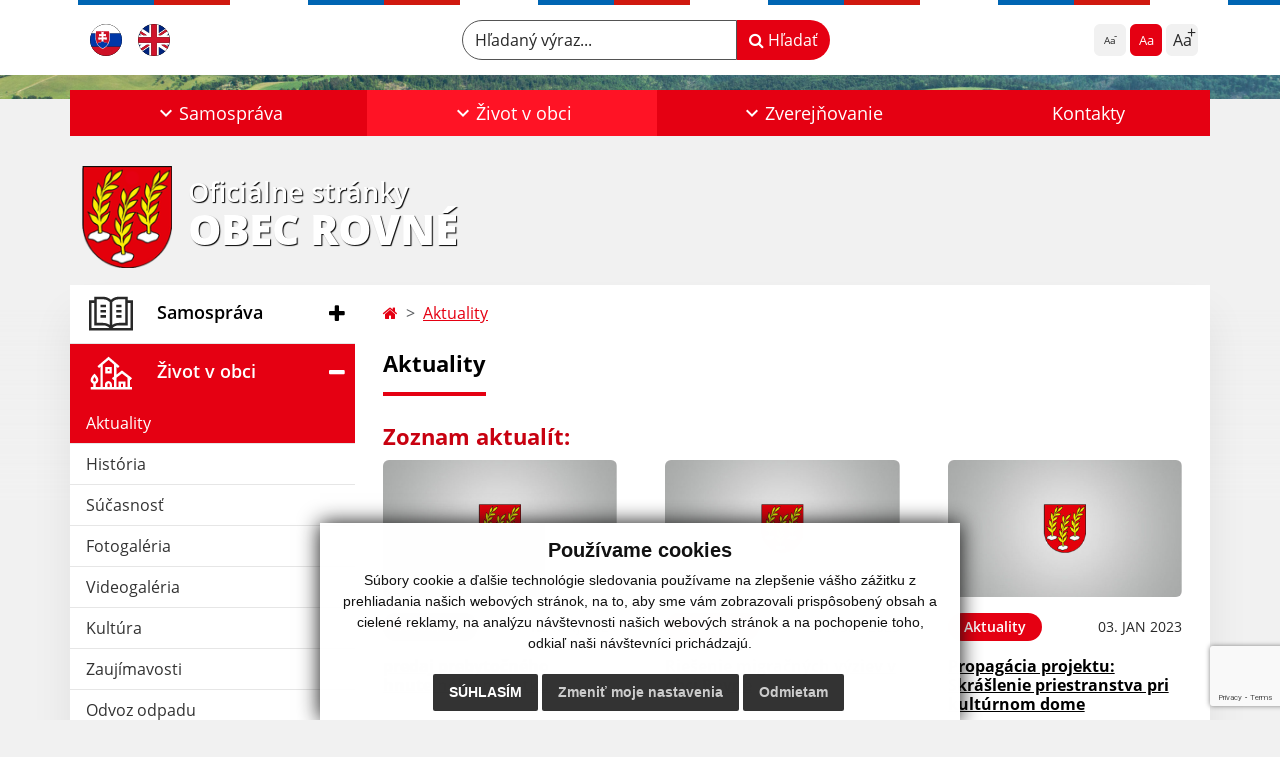

--- FILE ---
content_type: text/html; charset=UTF-8
request_url: https://www.obecrovne.sk/spolocna-zodpovednost--testovanie-covid--19-a22-11
body_size: 12877
content:
<!DOCTYPE html>
<html lang="sk">
  <head>
  <meta charset="utf-8" />
  <meta http-equiv="X-UA-Compatible" content="IE=edge">
    <title>Aktuality | Obec Rovné</title>
    <meta name="viewport" content="width=device-width, initial-scale=1.0, maximum-scale=1.0, user-scalable=no">
    <link href="/design/css/style.css?v=11" rel="stylesheet" />
    <link rel="stylesheet" href="https://cdn.jsdelivr.net/npm/bootstrap-print-css/css/bootstrap-print.min.css" media="print">
    <script src="https://cdnjs.cloudflare.com/ajax/libs/jspdf/2.5.1/jspdf.umd.min.js"></script>
          <meta name="description" content="Vitajte na oficiálnych internetových stránkach obce Obec Rovné." />
      <meta name="keywords" content="Obec Rovné, obec, mesto, obecný úrad, slovensko, turizmus, samospráva" />
            <meta name="author" content="webex.digital" />
    <link rel="shortcut icon" href="/design/images/erb.svg" />
        <meta property="og:title" content="Aktuality | Obec Rovné | Oficiálne stránky" />
    <meta property="og:site_name" content="Obec Rovné" />
    <meta property="og:description" content="Vitajte na oficiálnych internetových stránkach obce Obec Rovné." />
		<meta property="og:type" content="article" />
			  <meta property="og:image" content="https://www.obecrovne.sk/imgcache/e-img-2241-0-0-0-0-ffffff.jpg" />
	  <meta property="og:url" content="https://www.obecrovne.sk/spolocna-zodpovednost--testovanie-covid--19-a22-11" />
		<meta property="og:description" content="" />
  <!-- AbhayaLibreFont -->
  <link rel="preconnect" href="https://fonts.googleapis.com">
  <link rel="preconnect" href="https://fonts.gstatic.com" crossorigin>
  <link href="https://fonts.googleapis.com/css2?family=Abhaya+Libre:wght@400;700&display=swap" rel="stylesheet">
  <script src="https://code.jquery.com/jquery-3.4.1.min.js"></script>
  <script src="/design/js/popper.min.js"></script>
  <script src="/design/js/bootstrap.min.js?v=11"></script>
  <script src="/design/js/ddfullscreenmenu.js?v=11"></script>
  <script src="/design/js/main.js?v=11"></script>
  <script src="/design/js/evo-calendar.min.js"></script>
      <!--[if lt IE 9]>
      <script src="https://oss.maxcdn.com/libs/html5shiv/3.7.0/html5shiv.js"></script>
      <script src="https://oss.maxcdn.com/libs/respond.js/1.3.0/respond.min.js"></script>
    <![endif]-->
  <script src="https://www.google.com/recaptcha/api.js?render=6LcNDB4pAAAAAP9VwtIs0U-N5P3oiqj3NxCEVd16"></script>    </head>
<body>
<div id="fb-root"></div>
<script async defer crossorigin="anonymous" src="https://connect.facebook.net/sk_SK/sdk.js#xfbml=1&version=v12.0" nonce="4vVbuMDw"></script>
<nav id="ddfullscreenmenu"> <div id="closex">Close</div> <div id="ulwrapper"> <ul id="fullscreenmenu-ul"> <a href="/"><img src="/design/images/erb.svg" class="img-fluid d-block mx-auto mobile_erb" alt="erb" /></a>
    <li>
        <a class=""  href="#">Samospráva</a>
        <ul>        <li>
            <a class=""  href="uradna-tabula">Úradná tabuľa</a>
                </li>
                <li>
            <a class=""  href="uradna-tabula-archiv">Úradná tabuľa - archív</a>
                </li>
                <li>
            <a class=""  href="nasa-obec">Naša obec</a>
                </li>
                <li>
            <a class=""  href="obecny-urad">Obecný úrad</a>
                </li>
                <li>
            <a class=""  href="uradne-hodiny">Úradné hodiny</a>
                </li>
                <li>
            <a class=""  href="starosta-obce">Starosta obce</a>
                </li>
                <li>
            <a class=""  href="#">Obecné zastupiteľstvo</a>
        <ul>        <li>
            <a class=""  href="poslanci-komisie-ucast-poslancov">Poslanci, komisie, účasť poslancov</a>
        </li>
                <li>
            <a class=""  href="zapisnice-oz">Zápisnice OZ</a>
        </li>
                <li>
            <a class=""  href="uznesenia-oz">Uznesenia OZ</a>
        </li>
        </ul>        </li>
                <li>
            <a class=""  href="hlavny-kontrolor">Hlavný kontrolór</a>
                </li>
                <li>
            <a class=""  href="#">Dokumenty</a>
        <ul>        <li>
            <a class=""  href="vseobecne-zavazne-nariadenia">Všeobecné záväzné nariadenia</a>
        </li>
                <li>
            <a class=""  href="tlaciva">Tlačivá</a>
        </li>
                <li>
            <a class=""  href="ostatne-dokumenty">Ostatné dokumenty</a>
        </li>
        </ul>        </li>
                <li>
            <a class=""  href="symboly-obce">Symboly obce</a>
                </li>
                <li>
            <a class=""  href="volby">Voľby</a>
                </li>
        </ul>    </li>
        <li>
        <a class="hj"  href="#">Život v obci</a>
        <ul>        <li>
            <a class="hj"  href="aktuality">Aktuality</a>
                </li>
                <li>
            <a class=""  href="historia">História</a>
                </li>
                <li>
            <a class=""  href="sucasnost">Súčasnosť</a>
                </li>
                <li>
            <a class=""  href="fotogaleria">Fotogaléria</a>
                </li>
                <li>
            <a class=""  href="videogaleria">Videogaléria</a>
                </li>
                <li>
            <a class=""  href="kultura">Kultúra</a>
                </li>
                <li>
            <a class=""  href="zaujimavosti">Zaujímavosti</a>
                </li>
                <li>
            <a class=""  href="odvoz-odpadu">Odvoz odpadu</a>
                </li>
        </ul>    </li>
        <li>
        <a class=""  href="#">Zverejňovanie</a>
        <ul>        <li>
            <a class=""  href="zmluvy">Zmluvy</a>
                </li>
                <li>
            <a class=""  href="faktury">Faktúry</a>
                </li>
                <li>
            <a class=""  href="objednavky">Objednávky</a>
                </li>
                <li>
            <a class=""  href="archiv">Archív</a>
                </li>
                <li>
            <a class=""  href="verejne-obstaravanie">Verejné obstarávanie</a>
                </li>
                <li>
            <a class=""  href="ochrana-osobnych-udajov">Ochrana osobných údajov</a>
                </li>
                <li>
            <a class=""  href="subory-cookies">Súbory cookies</a>
                </li>
        </ul>    </li>
        <li>
        <a class=""  href="kontakty">Kontakty</a>
            </li>
    <li class="fullscreenmenu-contact mt-4 mt-lg-5"><a href="tel:+421 47 549 23 11">+421 47 549 23 11</a> | <a href="mailto:info@obecrovne.sk">info@obecrovne.sk</a></li></ul> </div> </nav> <div class="mobile_menu"> <div class="row"><div class="col-3"><a href="#languages"><i class="fa fa-flag">.</i></a></div><div class="col-3"><a class="jfontsize-d2"><i class="fa fa-font">.</i><i class="fa fa-minus">.</i></a></div><div class="col-3"><a class="jfontsize-p2"><i class="fa fa-font">.</i><i class="fa fa-plus">.</i></a></a></div><div class="col-3"><a href="#search"><i class="fa fa-search">.</i></a></a></div></div> </div><div id="search"> <button type="button" class="close">×</button> <form action="/vysledky-vyhladavania" method="GET"> <label for="search_phone" class="visually-hidden">Hľadaný výraz...</label> <input type="search" name="search" id="search_phone" value="" placeholder="Hľadaný výraz..." /> <button type="submit" class="btn btn-primary">Hľadať</button> </form> </div><div id="languages">
<button type="button" class="close">×</button>
<div class="languages_popup">
<a class="d-inline-block mx-2 mx-xl-5" href="language.php?lang=sk&href=aktuality"><img src="/design/images/flag-sk.svg" alt="Slovenský" /></a><a class="d-inline-block" href="contact"><img src="/design/images/flag-en.svg" alt="English" /></a></div>
</div>
<div class="template-b d-print-none"> <div class="partial-header"><header class="header_b"> <div class="top_header"><div class="container"><div class="row"> <div class="col-lg-4 d-flex justify-content-between justify-content-lg-start mb-2 mb-lg-0"> <div class="me-0 me-lg-3 me-xxl-5 lang"> <div class="dropdown"><a class="dropdown-item lang-flag d-inline-block" href="language.php?lang=sk&href=aktuality"><img src="/design/images/flag-sk.svg" class="w-32" alt="Slovenský" /></a><a class="dropdown-item lang-flag d-inline-block" href="contact"><img src="/design/images/flag-en.svg" class="w-32" alt="English" /></a></div> </div> <div class="social-networks"></div> <div class="d-inline-blockk d-none d-sm-none read-text"> <a href="#" class="d-inline-block px-3 px-xxl-4 rounded-pill textToSpeechSwitcher"><i class="fa fa-volume-up" aria-hidden="true"></i> Čítaj text</a> </div> </div> <div class="col-lg-8 d-flex justify-content-between align-items-center flex-wrap flex-sm-nowrap"> <div class="d-none d-sm-inline-blockk order-lg-2 me-3 me-xxl-5 read-text"> <a href="#" class="d-inline-block px-3 px-xxl-4 rounded-pill textToSpeechSwitcher"><i class="fa fa-volume-up" aria-hidden="true"></i> Čítaj text</a> </div> <div class="d-inline-block order-lg-3 me-3 me-lg-0 font-size"> <ul class="d-flex">     <li class="me-1"><a href="#"             class="position-relative jfontsize-d2 d-flex justify-content-center align-items-center rounded-2 minus"             data-bs-toggle="tooltip" data-bs-placement="bottom"             title="Zmenšiť veľkosť textu">             <span>Aa</span>         </a>     </li>     <li class="me-1"><a href="#" onClick="restoreSize();"             class="position-relative jfontsize-m2 d-flex justify-content-center align-items-center rounded-2 default"             data-bs-toggle="tooltip" data-bs-placement="bottom"             title="Základná veľkosť textu">             <span>Aa</span>         </a>     </li>     <li><a href="#"             class="position-relative jfontsize-p2 d-flex justify-content-center align-items-center rounded-2 plus"             data-bs-toggle="tooltip" data-bs-placement="bottom"             title="Zväčšiť veľkosť textu">             <span>Aa</span>         </a>     </li> </ul> </div> <div class="order-lg-1 w-50 search mt-1 mt-lg-0 ms-auto ms-lg-0 me-0 me-lg-auto"><form action="/vysledky-vyhladavania" method="get" class="row g-0 flex-nowrap">
<div class="col-auto flex-fill">
<label for="search_header" class="visually-hidden">Hľadaný výraz...</label>
<input type="text" name="search" id="search_header" required class="form-control rounded-pill" placeholder="Hľadaný výraz...">
</div>
<div class="col-auto">
<button type="submit" class="btn btn-primary rounded-pill"><i class="fa fa-search"></i> Hľadať</button>
</div>
</form></div> </div> </div></div></div> <div class="bottom_header w-100"><div class="position-relative container"><div class="row">
<div class="position-absolute d-inline-block d-lg-none main_logo"><a href="/#home" class="d-flex align-items-center"><img src="/design/images/erb.svg" class="img-fluid" alt="Obec Rovné" /> <div class="ms-2 ms-lg-3 ms-xxl-4 text"><small class="d-block">Oficiálne stránky</small> <span class="text-uppercase">Obec Rovné</span></div></a></div>
<div class="col-lg-12 navigation_wrapper"> <nav class="navbar navbar-expand-lg navbar-light"> <div class="container-fluid p-0"> <a class="navbar-brand d-block d-lg-none opacity-0" href="/">Navigácia</a> <button class="navbar-toggler" type="button" onClick="ddfullscreenmenu.togglemenu()" aria-controls="navbarMainContent" aria-expanded="false" aria-label="Navigácia"> <span class="navbar-toggler-icon"></span> </button> <div class="collapse navbar-collapse" id="navbarMainContent"> <ul class="navbar-nav justify-content-between w-100 me-auto pt-3 pt-lg-0">
        <li class="nav-item dropdown flex-fill">
            <a class="nav-link text-center dropdown-toggle "  role="button" data-bs-toggle="dropdown" href="#">
                <span class="position-relative d-inline-block ps-4 ps-xxl-5">                    Samospráva                </span>            </a>
                        <ul class="dropdown-menu">
                            <li>
                    <a class="dropdown-item  "  href="uradna-tabula">
                        Úradná tabuľa                     </a>
                                    </li>
                            <li>
                    <a class="dropdown-item  "  href="uradna-tabula-archiv">
                        Úradná tabuľa - archív                     </a>
                                    </li>
                            <li>
                    <a class="dropdown-item  "  href="nasa-obec">
                        Naša obec                     </a>
                                    </li>
                            <li>
                    <a class="dropdown-item  "  href="obecny-urad">
                        Obecný úrad                     </a>
                                    </li>
                            <li>
                    <a class="dropdown-item  "  href="uradne-hodiny">
                        Úradné hodiny                     </a>
                                    </li>
                            <li>
                    <a class="dropdown-item  "  href="starosta-obce">
                        Starosta obce                     </a>
                                    </li>
                            <li>
                    <a class="dropdown-item d-flex justify-content-between align-items-center "  href="#">
                        Obecné zastupiteľstvo <i class="zmdi zmdi-chevron-right"></i>                    </a>
                                        <ul class="submenu dropdown-menu">
                                        <li>
                        <a class="dropdown-item "  href="poslanci-komisie-ucast-poslancov">
                            Poslanci, komisie, účasť poslancov                        </a>
                    </li>
                                        <li>
                        <a class="dropdown-item "  href="zapisnice-oz">
                            Zápisnice OZ                        </a>
                    </li>
                                        <li>
                        <a class="dropdown-item "  href="uznesenia-oz">
                            Uznesenia OZ                        </a>
                    </li>
                                        </ul>
                                    </li>
                            <li>
                    <a class="dropdown-item  "  href="hlavny-kontrolor">
                        Hlavný kontrolór                     </a>
                                    </li>
                            <li>
                    <a class="dropdown-item d-flex justify-content-between align-items-center "  href="#">
                        Dokumenty <i class="zmdi zmdi-chevron-right"></i>                    </a>
                                        <ul class="submenu dropdown-menu">
                                        <li>
                        <a class="dropdown-item "  href="vseobecne-zavazne-nariadenia">
                            Všeobecné záväzné nariadenia                        </a>
                    </li>
                                        <li>
                        <a class="dropdown-item "  href="tlaciva">
                            Tlačivá                        </a>
                    </li>
                                        <li>
                        <a class="dropdown-item "  href="ostatne-dokumenty">
                            Ostatné dokumenty                        </a>
                    </li>
                                        </ul>
                                    </li>
                            <li>
                    <a class="dropdown-item  "  href="symboly-obce">
                        Symboly obce                     </a>
                                    </li>
                            <li>
                    <a class="dropdown-item  "  href="volby">
                        Voľby                     </a>
                                    </li>
                        </ul>
                    </li>
                <li class="nav-item dropdown flex-fill">
            <a class="nav-link text-center dropdown-toggle hj"  role="button" data-bs-toggle="dropdown" href="#">
                <span class="position-relative d-inline-block ps-4 ps-xxl-5">                    Život v obci                </span>            </a>
                        <ul class="dropdown-menu">
                            <li>
                    <a class="dropdown-item  hm"  href="aktuality">
                        Aktuality                     </a>
                                    </li>
                            <li>
                    <a class="dropdown-item  "  href="historia">
                        História                     </a>
                                    </li>
                            <li>
                    <a class="dropdown-item  "  href="sucasnost">
                        Súčasnosť                     </a>
                                    </li>
                            <li>
                    <a class="dropdown-item  "  href="fotogaleria">
                        Fotogaléria                     </a>
                                    </li>
                            <li>
                    <a class="dropdown-item  "  href="videogaleria">
                        Videogaléria                     </a>
                                    </li>
                            <li>
                    <a class="dropdown-item  "  href="kultura">
                        Kultúra                     </a>
                                    </li>
                            <li>
                    <a class="dropdown-item  "  href="zaujimavosti">
                        Zaujímavosti                     </a>
                                    </li>
                            <li>
                    <a class="dropdown-item  "  href="odvoz-odpadu">
                        Odvoz odpadu                     </a>
                                    </li>
                        </ul>
                    </li>
                <li class="nav-item dropdown flex-fill">
            <a class="nav-link text-center dropdown-toggle "  role="button" data-bs-toggle="dropdown" href="#">
                <span class="position-relative d-inline-block ps-4 ps-xxl-5">                    Zverejňovanie                </span>            </a>
                        <ul class="dropdown-menu">
                            <li>
                    <a class="dropdown-item  "  href="zmluvy">
                        Zmluvy                     </a>
                                    </li>
                            <li>
                    <a class="dropdown-item  "  href="faktury">
                        Faktúry                     </a>
                                    </li>
                            <li>
                    <a class="dropdown-item  "  href="objednavky">
                        Objednávky                     </a>
                                    </li>
                            <li>
                    <a class="dropdown-item  "  href="archiv">
                        Archív                     </a>
                                    </li>
                            <li>
                    <a class="dropdown-item  "  href="verejne-obstaravanie">
                        Verejné obstarávanie                     </a>
                                    </li>
                            <li>
                    <a class="dropdown-item  "  href="ochrana-osobnych-udajov">
                        Ochrana osobných údajov                     </a>
                                    </li>
                            <li>
                    <a class="dropdown-item  "  href="subory-cookies">
                        Súbory cookies                     </a>
                                    </li>
                        </ul>
                    </li>
                <li class="nav-item  flex-fill">
            <a class="nav-link text-center  "   href="kontakty">
                                    Kontakty                            </a>
                    </li>
        </ul> </div> </div> </nav> </div> </div></div></div> </header></div></div><div class="rslider-b-holder">
<div class="template-b d-print-none"><div class="widget-slider"><div class="position-relative slider_b slider_b_in"><div class="position-relative rslider_wrapper"><ul class="rslides h-100" id="slider2">    <li class="rslides_li h-100">
    <div class="rslider_img h-100" style="background-image:url('imgcache/e-img-2253-5-1920-1000-0-ffffff.jpg?v=1701080615');">&nbsp;</div>
    </li>
    </ul></div><div class="position-absolute d-none d-lg-inline-block w-100 main_logo"><div class="container"><a href="/" title="Obec Rovné | Oficiálne stránky" class="d-flex align-items-center"><img src="/design/images/erb.svg" class="img-fluid" alt="Obec Rovné | Oficiálne stránky" /> <div class="ms-2 ms-lg-3 ms-xxl-4 text"><small class="d-block">Oficiálne stránky</small> <span class="text-uppercase">Obec Rovné</span></div></a></div></div></div></div></div>  <script>
    jQuery('#slider2').slippry({
      transition: 'fade',
      loop: true,
      autoHover: false,
      pager: false,
      controls: false,
      speed: 500 
    });
  </script>
  </div><div class="template-b"> <section class="partial-main"> <div class="position-relative container mb-5 partial_main_b boxShadowBottom"> <div class="row"> <div class="col-lg-3 d-none d-lg-block p-0"> <nav class="sidebar_nav"> <ul class="nav flex-column" id="nav_accordion">
    <li class="nav-item">
        <a data-bs-toggle="collapse" data-bs-target="#left_samosprava" class="nav-link py-2 py-xxl-2    collapsed"  href="#">
            <img src="
                        /design/images/icon-sidebar-nav-02.svg"                                                                                                            " class="img-fluid" alt="Ikona - Samospráva" />
            <span class="ms-2 ms-xl-3 ms-xxl-4">Samospráva</span>
                    </a>
        <ul id="left_samosprava" class="submenu collapse " data-bs-parent="#left_samosprava">        <li class="">
            <a  class="nav-link "  href="uradna-tabula">
                Úradná tabuľa             </a>
        <ul id="left_" class="submenu collapse left_sub_menu " data-bs-parent="#left_">        <li class="">
            <a class="nav-link "  href="#">
                Samospráva            </a>
        </li>
                <li class="">
            <a class="nav-link "  href="#">
                Život v obci            </a>
        </li>
                <li class="">
            <a class="nav-link "  href="#">
                Zverejňovanie            </a>
        </li>
                <li class="">
            <a class="nav-link "  href="kontakty">
                Kontakty            </a>
        </li>
        </ul>        </li>
                <li class="">
            <a  class="nav-link "  href="uradna-tabula-archiv">
                Úradná tabuľa - archív             </a>
        <ul id="left_" class="submenu collapse left_sub_menu " data-bs-parent="#left_">        <li class="">
            <a class="nav-link "  href="#">
                Samospráva            </a>
        </li>
                <li class="">
            <a class="nav-link "  href="#">
                Život v obci            </a>
        </li>
                <li class="">
            <a class="nav-link "  href="#">
                Zverejňovanie            </a>
        </li>
                <li class="">
            <a class="nav-link "  href="kontakty">
                Kontakty            </a>
        </li>
        </ul>        </li>
                <li class="">
            <a  class="nav-link "  href="nasa-obec">
                Naša obec             </a>
        <ul id="left_" class="submenu collapse left_sub_menu " data-bs-parent="#left_">        <li class="">
            <a class="nav-link "  href="#">
                Samospráva            </a>
        </li>
                <li class="">
            <a class="nav-link "  href="#">
                Život v obci            </a>
        </li>
                <li class="">
            <a class="nav-link "  href="#">
                Zverejňovanie            </a>
        </li>
                <li class="">
            <a class="nav-link "  href="kontakty">
                Kontakty            </a>
        </li>
        </ul>        </li>
                <li class="">
            <a  class="nav-link "  href="obecny-urad">
                Obecný úrad             </a>
        <ul id="left_" class="submenu collapse left_sub_menu " data-bs-parent="#left_">        <li class="">
            <a class="nav-link "  href="#">
                Samospráva            </a>
        </li>
                <li class="">
            <a class="nav-link "  href="#">
                Život v obci            </a>
        </li>
                <li class="">
            <a class="nav-link "  href="#">
                Zverejňovanie            </a>
        </li>
                <li class="">
            <a class="nav-link "  href="kontakty">
                Kontakty            </a>
        </li>
        </ul>        </li>
                <li class="">
            <a  class="nav-link "  href="uradne-hodiny">
                Úradné hodiny             </a>
        <ul id="left_" class="submenu collapse left_sub_menu " data-bs-parent="#left_">        <li class="">
            <a class="nav-link "  href="#">
                Samospráva            </a>
        </li>
                <li class="">
            <a class="nav-link "  href="#">
                Život v obci            </a>
        </li>
                <li class="">
            <a class="nav-link "  href="#">
                Zverejňovanie            </a>
        </li>
                <li class="">
            <a class="nav-link "  href="kontakty">
                Kontakty            </a>
        </li>
        </ul>        </li>
                <li class="">
            <a  class="nav-link "  href="starosta-obce">
                Starosta obce             </a>
        <ul id="left_" class="submenu collapse left_sub_menu " data-bs-parent="#left_">        <li class="">
            <a class="nav-link "  href="#">
                Samospráva            </a>
        </li>
                <li class="">
            <a class="nav-link "  href="#">
                Život v obci            </a>
        </li>
                <li class="">
            <a class="nav-link "  href="#">
                Zverejňovanie            </a>
        </li>
                <li class="">
            <a class="nav-link "  href="kontakty">
                Kontakty            </a>
        </li>
        </ul>        </li>
                <li class="">
            <a data-bs-toggle="collapse" data-bs-target="#left_oz" class="nav-link "  href="#">
                Obecné zastupiteľstvo <i class="fa fa-angle-down" aria-hidden="true"></i>            </a>
        <ul id="left_oz" class="submenu collapse left_sub_menu " data-bs-parent="#left_oz">        <li class="">
            <a class="nav-link "  href="poslanci-komisie-ucast-poslancov">
                Poslanci, komisie, účasť poslancov            </a>
        </li>
                <li class="">
            <a class="nav-link "  href="zapisnice-oz">
                Zápisnice OZ            </a>
        </li>
                <li class="">
            <a class="nav-link "  href="uznesenia-oz">
                Uznesenia OZ            </a>
        </li>
        </ul>        </li>
                <li class="">
            <a  class="nav-link "  href="hlavny-kontrolor">
                Hlavný kontrolór             </a>
        <ul id="left_" class="submenu collapse left_sub_menu " data-bs-parent="#left_">        <li class="">
            <a class="nav-link "  href="#">
                Samospráva            </a>
        </li>
                <li class="">
            <a class="nav-link "  href="#">
                Život v obci            </a>
        </li>
                <li class="">
            <a class="nav-link "  href="#">
                Zverejňovanie            </a>
        </li>
                <li class="">
            <a class="nav-link "  href="kontakty">
                Kontakty            </a>
        </li>
        </ul>        </li>
                <li class="">
            <a data-bs-toggle="collapse" data-bs-target="#left_dok" class="nav-link "  href="#">
                Dokumenty <i class="fa fa-angle-down" aria-hidden="true"></i>            </a>
        <ul id="left_dok" class="submenu collapse left_sub_menu " data-bs-parent="#left_dok">        <li class="">
            <a class="nav-link "  href="vseobecne-zavazne-nariadenia">
                Všeobecné záväzné nariadenia            </a>
        </li>
                <li class="">
            <a class="nav-link "  href="tlaciva">
                Tlačivá            </a>
        </li>
                <li class="">
            <a class="nav-link "  href="ostatne-dokumenty">
                Ostatné dokumenty            </a>
        </li>
        </ul>        </li>
                <li class="">
            <a  class="nav-link "  href="symboly-obce">
                Symboly obce             </a>
        <ul id="left_" class="submenu collapse left_sub_menu " data-bs-parent="#left_">        <li class="">
            <a class="nav-link "  href="#">
                Samospráva            </a>
        </li>
                <li class="">
            <a class="nav-link "  href="#">
                Život v obci            </a>
        </li>
                <li class="">
            <a class="nav-link "  href="#">
                Zverejňovanie            </a>
        </li>
                <li class="">
            <a class="nav-link "  href="kontakty">
                Kontakty            </a>
        </li>
        </ul>        </li>
                <li class="">
            <a  class="nav-link "  href="volby">
                Voľby             </a>
        <ul id="left_" class="submenu collapse left_sub_menu " data-bs-parent="#left_">        <li class="">
            <a class="nav-link "  href="#">
                Samospráva            </a>
        </li>
                <li class="">
            <a class="nav-link "  href="#">
                Život v obci            </a>
        </li>
                <li class="">
            <a class="nav-link "  href="#">
                Zverejňovanie            </a>
        </li>
                <li class="">
            <a class="nav-link "  href="kontakty">
                Kontakty            </a>
        </li>
        </ul>        </li>
        </ul>    </li>
        <li class="nav-item">
        <a data-bs-toggle="collapse" data-bs-target="#left_obec" class="nav-link py-2 py-xxl-2  hj active collapsed"  href="#">
            <img src="
            /design/images/icon-sidebar-nav-01.svg"                                                                                                                        " class="img-fluid" alt="Ikona - Život v obci" />
            <span class="ms-2 ms-xl-3 ms-xxl-4">Život v obci</span>
                    </a>
        <ul id="left_obec" class="submenu collapse " data-bs-parent="#left_obec">        <li class="hm">
            <a  class="nav-link hm"  href="aktuality">
                Aktuality             </a>
        <ul id="left_" class="submenu collapse left_sub_menu " data-bs-parent="#left_">        <li class="">
            <a class="nav-link "  href="#">
                Samospráva            </a>
        </li>
                <li class="">
            <a class="nav-link "  href="#">
                Život v obci            </a>
        </li>
                <li class="">
            <a class="nav-link "  href="#">
                Zverejňovanie            </a>
        </li>
                <li class="">
            <a class="nav-link "  href="kontakty">
                Kontakty            </a>
        </li>
        </ul>        </li>
                <li class="">
            <a  class="nav-link "  href="historia">
                História             </a>
        <ul id="left_" class="submenu collapse left_sub_menu " data-bs-parent="#left_">        <li class="">
            <a class="nav-link "  href="#">
                Samospráva            </a>
        </li>
                <li class="">
            <a class="nav-link "  href="#">
                Život v obci            </a>
        </li>
                <li class="">
            <a class="nav-link "  href="#">
                Zverejňovanie            </a>
        </li>
                <li class="">
            <a class="nav-link "  href="kontakty">
                Kontakty            </a>
        </li>
        </ul>        </li>
                <li class="">
            <a  class="nav-link "  href="sucasnost">
                Súčasnosť             </a>
        <ul id="left_" class="submenu collapse left_sub_menu " data-bs-parent="#left_">        <li class="">
            <a class="nav-link "  href="#">
                Samospráva            </a>
        </li>
                <li class="">
            <a class="nav-link "  href="#">
                Život v obci            </a>
        </li>
                <li class="">
            <a class="nav-link "  href="#">
                Zverejňovanie            </a>
        </li>
                <li class="">
            <a class="nav-link "  href="kontakty">
                Kontakty            </a>
        </li>
        </ul>        </li>
                <li class="">
            <a  class="nav-link "  href="fotogaleria">
                Fotogaléria             </a>
        <ul id="left_" class="submenu collapse left_sub_menu " data-bs-parent="#left_">        <li class="">
            <a class="nav-link "  href="#">
                Samospráva            </a>
        </li>
                <li class="">
            <a class="nav-link "  href="#">
                Život v obci            </a>
        </li>
                <li class="">
            <a class="nav-link "  href="#">
                Zverejňovanie            </a>
        </li>
                <li class="">
            <a class="nav-link "  href="kontakty">
                Kontakty            </a>
        </li>
        </ul>        </li>
                <li class="">
            <a  class="nav-link "  href="videogaleria">
                Videogaléria             </a>
        <ul id="left_" class="submenu collapse left_sub_menu " data-bs-parent="#left_">        <li class="">
            <a class="nav-link "  href="#">
                Samospráva            </a>
        </li>
                <li class="">
            <a class="nav-link "  href="#">
                Život v obci            </a>
        </li>
                <li class="">
            <a class="nav-link "  href="#">
                Zverejňovanie            </a>
        </li>
                <li class="">
            <a class="nav-link "  href="kontakty">
                Kontakty            </a>
        </li>
        </ul>        </li>
                <li class="">
            <a  class="nav-link "  href="kultura">
                Kultúra             </a>
        <ul id="left_" class="submenu collapse left_sub_menu " data-bs-parent="#left_">        <li class="">
            <a class="nav-link "  href="#">
                Samospráva            </a>
        </li>
                <li class="">
            <a class="nav-link "  href="#">
                Život v obci            </a>
        </li>
                <li class="">
            <a class="nav-link "  href="#">
                Zverejňovanie            </a>
        </li>
                <li class="">
            <a class="nav-link "  href="kontakty">
                Kontakty            </a>
        </li>
        </ul>        </li>
                <li class="">
            <a  class="nav-link "  href="zaujimavosti">
                Zaujímavosti             </a>
        <ul id="left_" class="submenu collapse left_sub_menu " data-bs-parent="#left_">        <li class="">
            <a class="nav-link "  href="#">
                Samospráva            </a>
        </li>
                <li class="">
            <a class="nav-link "  href="#">
                Život v obci            </a>
        </li>
                <li class="">
            <a class="nav-link "  href="#">
                Zverejňovanie            </a>
        </li>
                <li class="">
            <a class="nav-link "  href="kontakty">
                Kontakty            </a>
        </li>
        </ul>        </li>
                <li class="">
            <a  class="nav-link "  href="odvoz-odpadu">
                Odvoz odpadu             </a>
        <ul id="left_" class="submenu collapse left_sub_menu " data-bs-parent="#left_">        <li class="">
            <a class="nav-link "  href="#">
                Samospráva            </a>
        </li>
                <li class="">
            <a class="nav-link "  href="#">
                Život v obci            </a>
        </li>
                <li class="">
            <a class="nav-link "  href="#">
                Zverejňovanie            </a>
        </li>
                <li class="">
            <a class="nav-link "  href="kontakty">
                Kontakty            </a>
        </li>
        </ul>        </li>
        </ul>    </li>
        <li class="nav-item">
        <a data-bs-toggle="collapse" data-bs-target="#left_zverejnovanie" class="nav-link py-2 py-xxl-2    collapsed"  href="#">
            <img src="
                                    /design/images/icon-sidebar-nav-03.svg"                                                                                                " class="img-fluid" alt="Ikona - Zverejňovanie" />
            <span class="ms-2 ms-xl-3 ms-xxl-4">Zverejňovanie</span>
                    </a>
        <ul id="left_zverejnovanie" class="submenu collapse " data-bs-parent="#left_zverejnovanie">        <li class="">
            <a  class="nav-link "  href="zmluvy">
                Zmluvy             </a>
        <ul id="left_" class="submenu collapse left_sub_menu " data-bs-parent="#left_">        <li class="">
            <a class="nav-link "  href="#">
                Samospráva            </a>
        </li>
                <li class="">
            <a class="nav-link "  href="#">
                Život v obci            </a>
        </li>
                <li class="">
            <a class="nav-link "  href="#">
                Zverejňovanie            </a>
        </li>
                <li class="">
            <a class="nav-link "  href="kontakty">
                Kontakty            </a>
        </li>
        </ul>        </li>
                <li class="">
            <a  class="nav-link "  href="faktury">
                Faktúry             </a>
        <ul id="left_" class="submenu collapse left_sub_menu " data-bs-parent="#left_">        <li class="">
            <a class="nav-link "  href="#">
                Samospráva            </a>
        </li>
                <li class="">
            <a class="nav-link "  href="#">
                Život v obci            </a>
        </li>
                <li class="">
            <a class="nav-link "  href="#">
                Zverejňovanie            </a>
        </li>
                <li class="">
            <a class="nav-link "  href="kontakty">
                Kontakty            </a>
        </li>
        </ul>        </li>
                <li class="">
            <a  class="nav-link "  href="objednavky">
                Objednávky             </a>
        <ul id="left_" class="submenu collapse left_sub_menu " data-bs-parent="#left_">        <li class="">
            <a class="nav-link "  href="#">
                Samospráva            </a>
        </li>
                <li class="">
            <a class="nav-link "  href="#">
                Život v obci            </a>
        </li>
                <li class="">
            <a class="nav-link "  href="#">
                Zverejňovanie            </a>
        </li>
                <li class="">
            <a class="nav-link "  href="kontakty">
                Kontakty            </a>
        </li>
        </ul>        </li>
                <li class="">
            <a  class="nav-link "  href="archiv">
                Archív             </a>
        <ul id="left_" class="submenu collapse left_sub_menu " data-bs-parent="#left_">        <li class="">
            <a class="nav-link "  href="#">
                Samospráva            </a>
        </li>
                <li class="">
            <a class="nav-link "  href="#">
                Život v obci            </a>
        </li>
                <li class="">
            <a class="nav-link "  href="#">
                Zverejňovanie            </a>
        </li>
                <li class="">
            <a class="nav-link "  href="kontakty">
                Kontakty            </a>
        </li>
        </ul>        </li>
                <li class="">
            <a  class="nav-link "  href="verejne-obstaravanie">
                Verejné obstarávanie             </a>
        <ul id="left_" class="submenu collapse left_sub_menu " data-bs-parent="#left_">        <li class="">
            <a class="nav-link "  href="#">
                Samospráva            </a>
        </li>
                <li class="">
            <a class="nav-link "  href="#">
                Život v obci            </a>
        </li>
                <li class="">
            <a class="nav-link "  href="#">
                Zverejňovanie            </a>
        </li>
                <li class="">
            <a class="nav-link "  href="kontakty">
                Kontakty            </a>
        </li>
        </ul>        </li>
                <li class="">
            <a  class="nav-link "  href="ochrana-osobnych-udajov">
                Ochrana osobných údajov             </a>
        <ul id="left_" class="submenu collapse left_sub_menu " data-bs-parent="#left_">        <li class="">
            <a class="nav-link "  href="#">
                Samospráva            </a>
        </li>
                <li class="">
            <a class="nav-link "  href="#">
                Život v obci            </a>
        </li>
                <li class="">
            <a class="nav-link "  href="#">
                Zverejňovanie            </a>
        </li>
                <li class="">
            <a class="nav-link "  href="kontakty">
                Kontakty            </a>
        </li>
        </ul>        </li>
                <li class="">
            <a  class="nav-link "  href="subory-cookies">
                Súbory cookies             </a>
        <ul id="left_" class="submenu collapse left_sub_menu " data-bs-parent="#left_">        <li class="">
            <a class="nav-link "  href="#">
                Samospráva            </a>
        </li>
                <li class="">
            <a class="nav-link "  href="#">
                Život v obci            </a>
        </li>
                <li class="">
            <a class="nav-link "  href="#">
                Zverejňovanie            </a>
        </li>
                <li class="">
            <a class="nav-link "  href="kontakty">
                Kontakty            </a>
        </li>
        </ul>        </li>
        </ul>    </li>
        <li class="nav-item">
        <a  class="nav-link py-2 py-xxl-2 no-sub-menu-after   collapsed"  href="kontakty">
            <img src="
                                                                                                                        /design/images/icon-sidebar-nav-09.svg"            " class="img-fluid" alt="Ikona - Kontakty" />
            <span class="ms-2 ms-xl-3 ms-xxl-4">Kontakty</span>
                    </a>
            </li>
        <script type="text/javascript">
        if($(".hs").parent('ul').hasClass("left_sub_menu")) {
            $(".hs").parent(".left_sub_menu").addClass("show");
        }
        if($(".hm").parent('ul').hasClass("submenu")) {
            $(".hm").parent(".submenu").addClass("show");
        }
    </script>
    <script>
    $(document).ready(function(){
        $(".nav-link").click(function(){
            $(".nav-link").removeClass("active");
        });
    });
    </script>
    </ul> </nav> </div> <div class="col-lg-9 newsTabWrapper"> <div class="newsWrapper p-1 p-md-3"> <div class="row">
<nav class="d-inline-block col-10" style="--bs-breadcrumb-divider: '>';" aria-label="breadcrumb">
<ol class="breadcrumb">
<li class="breadcrumb-item"><a href="/"><i class="fa fa-home"></i></a></li>
<li class="breadcrumb-item"><a class="active" href="/spolocna-zodpovednost--testovanie-covid--19-a22-11">Aktuality</a></li>
</ol>
</nav>
</div>
<div class="row align-items-center mb-2"> <div class="col-sm-12"><div class="text-center text-sm-start mb-4 mb-sm-0 title titleBorder"><h1>Aktuality</h1></div></div> <div class="col-sm-1 text-center text-sm-end"></div> </div> <div class="row"> <div class="col-12"><h2>Zoznam aktualít:</h2><div class="aktuality-b"><div class="item text-center"><div class="row text-start gx-3 gx-lg-4 gx-xl-5 newsGround">    <div class="col-md-4 mb-4 mb-xl-5 newsContainer wow fadeIn">
    <a href="predaj-prebytocneho-hnutelneho-majetku-a22-758" title="predaj prebytočného hnuteľného majetku" class="rounded img d-block mb-3 news-img-link-b">
            <img src="/imgcache/e-img-2241-5-720-420-0-ffffff.jpg" class="img-fluid news-img-b rounded d-none d-md-block" alt="predaj prebytočného hnuteľného majetku" />
        <img src="/imgcache/e-img-2241-5-720-720-0-ffffff.jpg" class="img-fluid news-img-b rounded d-block d-md-none" alt="predaj prebytočného hnuteľného majetku" />
        </a>
    <div class="newsArea">
    <div class="d-block align-items-center mb-2 mb-xl-3 newsInfo"><div class="text-white d-inline-block mr-2 mr-xl-3 px-md-3 px-2 py-1 rounded-pill tag tag-color-f">Aktuality</div> <div class="date d-inline-block pull-right pt-1">13. MÁJ 2024</div></div>
    <div class="mb3 mb-xl-4 newsTitle"><h2><a href="predaj-prebytocneho-hnutelneho-majetku-a22-758?pr" title="Otvorenie článku predaj prebytočného hnuteľného majetku">predaj prebytočného hnuteľného majetku</a></h2></div>
    <div class="newsNav"><a title="Čítať ďalej predaj prebytočného hnuteľného majetku" href="predaj-prebytocneho-hnutelneho-majetku-a22-758?citat">Čítať ďalej</a></div>
    </div>
    </div>
        <div class="col-md-4 mb-4 mb-xl-5 newsContainer wow fadeIn">
    <a href="riesenie-migracnych-vyziev-v-obci-rovne-a22-730" title="Riešenie migračných výziev v obci Rovné" class="rounded img d-block mb-3 news-img-link-b">
            <img src="/imgcache/e-img-2241-5-720-420-0-ffffff.jpg" class="img-fluid news-img-b rounded d-none d-md-block" alt="Riešenie migračných výziev v obci Rovné" />
        <img src="/imgcache/e-img-2241-5-720-720-0-ffffff.jpg" class="img-fluid news-img-b rounded d-block d-md-none" alt="Riešenie migračných výziev v obci Rovné" />
        </a>
    <div class="newsArea">
    <div class="d-block align-items-center mb-2 mb-xl-3 newsInfo"><div class="text-white d-inline-block mr-2 mr-xl-3 px-md-3 px-2 py-1 rounded-pill tag tag-color-f">Aktuality</div> <div class="date d-inline-block pull-right pt-1">11. SEP 2023</div></div>
    <div class="mb3 mb-xl-4 newsTitle"><h2><a href="riesenie-migracnych-vyziev-v-obci-rovne-a22-730?pr" title="Otvorenie článku Riešenie migračných výziev v obci Rovné">Riešenie migračných výziev v obci Rovné</a></h2></div>
    <div class="newsNav"><a title="Čítať ďalej Riešenie migračných výziev v obci Rovné" href="riesenie-migracnych-vyziev-v-obci-rovne-a22-730?citat">Čítať ďalej</a></div>
    </div>
    </div>
        <div class="col-md-4 mb-4 mb-xl-5 newsContainer wow fadeIn">
    <a href="propagacia-projektu-skraslenie-priestranstva-pri-kulturnom-dome-a22-731" title="Propagácia projektu: Skrášlenie priestranstva pri kultúrnom dome" class="rounded img d-block mb-3 news-img-link-b">
            <img src="/imgcache/e-img-2241-5-720-420-0-ffffff.jpg" class="img-fluid news-img-b rounded d-none d-md-block" alt="Propagácia projektu: Skrášlenie priestranstva pri kultúrnom dome" />
        <img src="/imgcache/e-img-2241-5-720-720-0-ffffff.jpg" class="img-fluid news-img-b rounded d-block d-md-none" alt="Propagácia projektu: Skrášlenie priestranstva pri kultúrnom dome" />
        </a>
    <div class="newsArea">
    <div class="d-block align-items-center mb-2 mb-xl-3 newsInfo"><div class="text-white d-inline-block mr-2 mr-xl-3 px-md-3 px-2 py-1 rounded-pill tag tag-color-f">Aktuality</div> <div class="date d-inline-block pull-right pt-1">03. JAN 2023</div></div>
    <div class="mb3 mb-xl-4 newsTitle"><h2><a href="propagacia-projektu-skraslenie-priestranstva-pri-kulturnom-dome-a22-731?pr" title="Otvorenie článku Propagácia projektu: Skrášlenie priestranstva pri kultúrnom dome">Propagácia projektu: Skrášlenie priestranstva pri kultúrnom dome</a></h2></div>
    <div class="newsNav"><a title="Čítať ďalej Propagácia projektu: Skrášlenie priestranstva pri kultúrnom dome" href="propagacia-projektu-skraslenie-priestranstva-pri-kulturnom-dome-a22-731?citat">Čítať ďalej</a></div>
    </div>
    </div>
        <div class="col-md-4 mb-4 mb-xl-5 newsContainer wow fadeIn">
    <a href="vyzva---kosenie-zaburinenych-pozemkov-a22-732" title="Výzva - kosenie zaburinených pozemkov" class="rounded img d-block mb-3 news-img-link-b">
            <img src="/imgcache/e-img-2241-5-720-420-0-ffffff.jpg" class="img-fluid news-img-b rounded d-none d-md-block" alt="Výzva - kosenie zaburinených pozemkov" />
        <img src="/imgcache/e-img-2241-5-720-720-0-ffffff.jpg" class="img-fluid news-img-b rounded d-block d-md-none" alt="Výzva - kosenie zaburinených pozemkov" />
        </a>
    <div class="newsArea">
    <div class="d-block align-items-center mb-2 mb-xl-3 newsInfo"><div class="text-white d-inline-block mr-2 mr-xl-3 px-md-3 px-2 py-1 rounded-pill tag tag-color-f">Aktuality</div> <div class="date d-inline-block pull-right pt-1">29. JÚN 2022</div></div>
    <div class="mb3 mb-xl-4 newsTitle"><h2><a href="vyzva---kosenie-zaburinenych-pozemkov-a22-732?pr" title="Otvorenie článku Výzva - kosenie zaburinených pozemkov">Výzva - kosenie zaburinených pozemkov</a></h2></div>
    <div class="newsNav"><a title="Čítať ďalej Výzva - kosenie zaburinených pozemkov" href="vyzva---kosenie-zaburinenych-pozemkov-a22-732?citat">Čítať ďalej</a></div>
    </div>
    </div>
        <div class="col-md-4 mb-4 mb-xl-5 newsContainer wow fadeIn">
    <a href="drzkobranie-a22-733" title="Držkobranie" class="rounded img d-block mb-3 news-img-link-b">
            <img src="imgcache/drzkobranie-e-news-733-3-720-420-0-ffffff.jpg?v=1701080394" class="img-fluid news-img-b rounded d-none d-md-block" alt="Držkobranie" />
        <img src="imgcache/drzkobranie-e-news-733-3-720-720-0-ffffff.jpg?v=1701080394" class="img-fluid news-img-b rounded d-block d-md-none" alt="Držkobranie" />
        </a>
    <div class="newsArea">
    <div class="d-block align-items-center mb-2 mb-xl-3 newsInfo"><div class="text-white d-inline-block mr-2 mr-xl-3 px-md-3 px-2 py-1 rounded-pill tag tag-color-f">Aktuality</div> <div class="date d-inline-block pull-right pt-1">27. JÚL 2021</div></div>
    <div class="mb3 mb-xl-4 newsTitle"><h2><a href="drzkobranie-a22-733?pr" title="Otvorenie článku Držkobranie">Držkobranie</a></h2></div>
    <div class="newsNav"><a title="Čítať ďalej Držkobranie" href="drzkobranie-a22-733?citat">Čítať ďalej</a></div>
    </div>
    </div>
        <div class="col-md-4 mb-4 mb-xl-5 newsContainer wow fadeIn">
    <a href="-vytriedenie-za-rok-2020-a22-734" title=" Vytriedenie za rok 2020." class="rounded img d-block mb-3 news-img-link-b">
            <img src="/imgcache/e-img-2241-5-720-420-0-ffffff.jpg" class="img-fluid news-img-b rounded d-none d-md-block" alt=" Vytriedenie za rok 2020." />
        <img src="/imgcache/e-img-2241-5-720-720-0-ffffff.jpg" class="img-fluid news-img-b rounded d-block d-md-none" alt=" Vytriedenie za rok 2020." />
        </a>
    <div class="newsArea">
    <div class="d-block align-items-center mb-2 mb-xl-3 newsInfo"><div class="text-white d-inline-block mr-2 mr-xl-3 px-md-3 px-2 py-1 rounded-pill tag tag-color-f">Aktuality</div> <div class="date d-inline-block pull-right pt-1">04. FEB 2021</div></div>
    <div class="mb3 mb-xl-4 newsTitle"><h2><a href="-vytriedenie-za-rok-2020-a22-734?pr" title="Otvorenie článku  Vytriedenie za rok 2020."> Vytriedenie za rok 2020.</a></h2></div>
    <div class="newsNav"><a title="Čítať ďalej  Vytriedenie za rok 2020." href="-vytriedenie-za-rok-2020-a22-734?citat">Čítať ďalej</a></div>
    </div>
    </div>
        <div class="col-md-4 mb-4 mb-xl-5 newsContainer wow fadeIn">
    <a href="scitanie-obyvatelov-domov-a-bytov--a22-735" title="Sčítanie obyvateľov, domov a bytov " class="rounded img d-block mb-3 news-img-link-b">
            <img src="imgcache/scitanie-obyvatelov-domov-a-bytov--e-news-735-3-720-420-0-ffffff.jpg?v=1701080394" class="img-fluid news-img-b rounded d-none d-md-block" alt="Sčítanie obyvateľov, domov a bytov " />
        <img src="imgcache/scitanie-obyvatelov-domov-a-bytov--e-news-735-3-720-720-0-ffffff.jpg?v=1701080394" class="img-fluid news-img-b rounded d-block d-md-none" alt="Sčítanie obyvateľov, domov a bytov " />
        </a>
    <div class="newsArea">
    <div class="d-block align-items-center mb-2 mb-xl-3 newsInfo"><div class="text-white d-inline-block mr-2 mr-xl-3 px-md-3 px-2 py-1 rounded-pill tag tag-color-f">Aktuality</div> <div class="date d-inline-block pull-right pt-1">16. DEC 2020</div></div>
    <div class="mb3 mb-xl-4 newsTitle"><h2><a href="scitanie-obyvatelov-domov-a-bytov--a22-735?pr" title="Otvorenie článku Sčítanie obyvateľov, domov a bytov ">Sčítanie obyvateľov, domov a bytov </a></h2></div>
    <div class="newsNav"><a title="Čítať ďalej Sčítanie obyvateľov, domov a bytov " href="scitanie-obyvatelov-domov-a-bytov--a22-735?citat">Čítať ďalej</a></div>
    </div>
    </div>
        <div class="col-md-4 mb-4 mb-xl-5 newsContainer wow fadeIn">
    <a href="spolocna-zodpovednost--testovanie-covid--19-a22-736" title="Spoločná zodpovednosť -Testovanie COVID -19" class="rounded img d-block mb-3 news-img-link-b">
            <img src="imgcache/spolocna-zodpovednost--testovanie-covid--19-e-news-736-3-720-420-0-ffffff.jpg?v=1701080394" class="img-fluid news-img-b rounded d-none d-md-block" alt="Spoločná zodpovednosť -Testovanie COVID -19" />
        <img src="imgcache/spolocna-zodpovednost--testovanie-covid--19-e-news-736-3-720-720-0-ffffff.jpg?v=1701080394" class="img-fluid news-img-b rounded d-block d-md-none" alt="Spoločná zodpovednosť -Testovanie COVID -19" />
        </a>
    <div class="newsArea">
    <div class="d-block align-items-center mb-2 mb-xl-3 newsInfo"><div class="text-white d-inline-block mr-2 mr-xl-3 px-md-3 px-2 py-1 rounded-pill tag tag-color-f">Aktuality</div> <div class="date d-inline-block pull-right pt-1">29. OKT 2020</div></div>
    <div class="mb3 mb-xl-4 newsTitle"><h2><a href="spolocna-zodpovednost--testovanie-covid--19-a22-736?pr" title="Otvorenie článku Spoločná zodpovednosť -Testovanie COVID -19">Spoločná zodpovednosť -Testovanie COVID -19</a></h2></div>
    <div class="newsNav"><a title="Čítať ďalej Spoločná zodpovednosť -Testovanie COVID -19" href="spolocna-zodpovednost--testovanie-covid--19-a22-736?citat">Čítať ďalej</a></div>
    </div>
    </div>
        <div class="col-md-4 mb-4 mb-xl-5 newsContainer wow fadeIn">
    <a href="scitanie-obyvatelov-domov-a-bytov-2021-a22-737" title="Sčítanie obyvateľov, domov a bytov 2021" class="rounded img d-block mb-3 news-img-link-b">
            <img src="/imgcache/e-img-2241-5-720-420-0-ffffff.jpg" class="img-fluid news-img-b rounded d-none d-md-block" alt="Sčítanie obyvateľov, domov a bytov 2021" />
        <img src="/imgcache/e-img-2241-5-720-720-0-ffffff.jpg" class="img-fluid news-img-b rounded d-block d-md-none" alt="Sčítanie obyvateľov, domov a bytov 2021" />
        </a>
    <div class="newsArea">
    <div class="d-block align-items-center mb-2 mb-xl-3 newsInfo"><div class="text-white d-inline-block mr-2 mr-xl-3 px-md-3 px-2 py-1 rounded-pill tag tag-color-f">Aktuality</div> <div class="date d-inline-block pull-right pt-1">02. JÚN 2020</div></div>
    <div class="mb3 mb-xl-4 newsTitle"><h2><a href="scitanie-obyvatelov-domov-a-bytov-2021-a22-737?pr" title="Otvorenie článku Sčítanie obyvateľov, domov a bytov 2021">Sčítanie obyvateľov, domov a bytov 2021</a></h2></div>
    <div class="newsNav"><a title="Čítať ďalej Sčítanie obyvateľov, domov a bytov 2021" href="scitanie-obyvatelov-domov-a-bytov-2021-a22-737?citat">Čítať ďalej</a></div>
    </div>
    </div>
        <div class="col-md-4 mb-4 mb-xl-5 newsContainer wow fadeIn">
    <a href="zverejnenie-udajov-o-urovni-vytriedenia-odpadov-za-rok-2019-a22-738" title="Zverejnenie údajov o úrovni vytriedenia odpadov za rok 2019." class="rounded img d-block mb-3 news-img-link-b">
            <img src="imgcache/zverejnenie-udajov-o-urovni-vytriedenia-odpadov-za-rok-2019-e-news-738-3-720-420-0-ffffff.jpg?v=1701080394" class="img-fluid news-img-b rounded d-none d-md-block" alt="Zverejnenie údajov o úrovni vytriedenia odpadov za rok 2019." />
        <img src="imgcache/zverejnenie-udajov-o-urovni-vytriedenia-odpadov-za-rok-2019-e-news-738-3-720-720-0-ffffff.jpg?v=1701080394" class="img-fluid news-img-b rounded d-block d-md-none" alt="Zverejnenie údajov o úrovni vytriedenia odpadov za rok 2019." />
        </a>
    <div class="newsArea">
    <div class="d-block align-items-center mb-2 mb-xl-3 newsInfo"><div class="text-white d-inline-block mr-2 mr-xl-3 px-md-3 px-2 py-1 rounded-pill tag tag-color-f">Aktuality</div> <div class="date d-inline-block pull-right pt-1">12. FEB 2020</div></div>
    <div class="mb3 mb-xl-4 newsTitle"><h2><a href="zverejnenie-udajov-o-urovni-vytriedenia-odpadov-za-rok-2019-a22-738?pr" title="Otvorenie článku Zverejnenie údajov o úrovni vytriedenia odpadov za rok 2019.">Zverejnenie údajov o úrovni vytriedenia odpadov za rok 2019.</a></h2></div>
    <div class="newsNav"><a title="Čítať ďalej Zverejnenie údajov o úrovni vytriedenia odpadov za rok 2019." href="zverejnenie-udajov-o-urovni-vytriedenia-odpadov-za-rok-2019-a22-738?citat">Čítať ďalej</a></div>
    </div>
    </div>
        <div class="col-md-4 mb-4 mb-xl-5 newsContainer wow fadeIn">
    <a href="zverejnenie-udajov-o-urovni-vytriedenia-odpadov-a22-739" title="Zverejnenie údajov o úrovni vytriedenia odpadov" class="rounded img d-block mb-3 news-img-link-b">
            <img src="imgcache/zverejnenie-udajov-o-urovni-vytriedenia-odpadov-e-news-739-3-720-420-0-ffffff.jpg?v=1701080394" class="img-fluid news-img-b rounded d-none d-md-block" alt="Zverejnenie údajov o úrovni vytriedenia odpadov" />
        <img src="imgcache/zverejnenie-udajov-o-urovni-vytriedenia-odpadov-e-news-739-3-720-720-0-ffffff.jpg?v=1701080394" class="img-fluid news-img-b rounded d-block d-md-none" alt="Zverejnenie údajov o úrovni vytriedenia odpadov" />
        </a>
    <div class="newsArea">
    <div class="d-block align-items-center mb-2 mb-xl-3 newsInfo"><div class="text-white d-inline-block mr-2 mr-xl-3 px-md-3 px-2 py-1 rounded-pill tag tag-color-f">Aktuality</div> <div class="date d-inline-block pull-right pt-1">24. MÁJ 2019</div></div>
    <div class="mb3 mb-xl-4 newsTitle"><h2><a href="zverejnenie-udajov-o-urovni-vytriedenia-odpadov-a22-739?pr" title="Otvorenie článku Zverejnenie údajov o úrovni vytriedenia odpadov">Zverejnenie údajov o úrovni vytriedenia odpadov</a></h2></div>
    <div class="newsNav"><a title="Čítať ďalej Zverejnenie údajov o úrovni vytriedenia odpadov" href="zverejnenie-udajov-o-urovni-vytriedenia-odpadov-a22-739?citat">Čítať ďalej</a></div>
    </div>
    </div>
    </div></div><div class="pager"><span class="p_page p_page_active"><b> <a href="sub.php?action=pager&box=22/96/35&page=1&href=/spolocna-zodpovednost--testovanie-covid--19-a22-11">1</a> </b></span><span class="p_page "> <a href="sub.php?action=pager&box=22/96/35&page=2&href=/spolocna-zodpovednost--testovanie-covid--19-a22-11">2</a> </span><span class="p_page p_next"><a href="sub.php?action=pager&box=22/96/35&page=2&href=/spolocna-zodpovednost--testovanie-covid--19-a22-11" title="nasledujúca strana">&gt;</a></span></div></div> </div> </div> </div> </div> </div> </section></div><div class="template-c d-print-none"><div class="position-relative partial_footer"> <footer class="footer_c"> <div class="container footer_top"><div class="container"><div class="footer_top_wrapper"> <div class="row"> <div class="col-lg-6 mb-4 mb-lg-0"><div class="pe-0 pe-lg-3 pe-xxl-5"><div class="mb-3 text-center text-md-start"><h2>Napíšte nám</h2></div>
            <style>
                .dialog-ovelay {
                    position: fixed;
                    top: 0;
                    left: 0;
                    right: 0;
                    bottom: 0;
                    background-color: rgba(0, 0, 0, 0.50);
                    z-index: 999999;
                    display: flex;
                    justify-content: center;
                    align-items: flex-start;
                    padding-top: 50px;
                }
                .dialog-ovelay .dialog {
                    width: 400px;
                    margin: 100px auto 0;
                    background-color: #fff;
                    box-shadow: 0 0 20px rgba(0,0,0,.2);
                    border-radius: 3px;
                    overflow: hidden
                }
                .dialog-ovelay .dialog header {
                    padding: 10px 8px;
                    background-color: #f6f7f9;
                    border-bottom: 2px solid #e5e5e5
                }
                .dialog-ovelay .dialog header h3 {
                    font-size: 14px;
                    margin: 0;
                    color: #373737;
                    display: inline-block
                }
                .dialog-ovelay .dialog header .fa-close {
                    float: right;
                    color: #282828;
                    cursor: pointer;
                    transition: all .5s ease;
                    padding: 0 2px;
                    border-radius: 1px
                }
                .dialog-ovelay .dialog header .fa-close:hover {
                    color: #b9b9b9
                }
                .dialog-ovelay .dialog header .fa-close:active {
                    box-shadow: 0 0 5px #673AB7;
                    color: #a2a2a2
                }
                .dialog-ovelay .dialog .dialog-msg {
                    padding: 12px 10px
                }
                .dialog-ovelay .dialog .dialog-msg p{
                    margin: 0;
                    font-size: 15px;
                    color: #373737;
                }
                .dialog-ovelay .dialog footer {
                    border-top: 1px solid #e5e5e5;
                    padding: 8px 10px
                }
                .dialog-ovelay .dialog footer .controls {
                    direction: rtl
                }
                .dialog-ovelay .dialog footer .controls .button {
                    padding: 5px 15px;
                    border-radius: 3px
                }
                .button {
                    cursor: pointer
                }
                .button-default {
                    background-color: rgb(248, 248, 248);
                    border: 1px solid rgba(137, 137, 137, 1);
                    color: #373737;
                }
                .button-danger {
                    background-color: #B10909;
                    border: 1px solid #d32f2f;
                    color: #f5f5f5
                }
                .link {
                    padding: 5px 10px;
                    cursor: pointer
                }
                .input-error {
                    border: 1px solid red!important; /* Измените стили на красную рамку, чтобы выделить ошибочные поля */
                }
            </style>
            <script>
                function Confirm(title, data, $true, $false) {
                    return new Promise((resolve, reject) => {
                        var files = '';
                        if(data[4]) {
                            for(const file of data[4]) {
                                files += file + "<br/>";
                            }
                        }
                        var $content = "<div class='dialog-ovelay'>" +
                            "<div class='dialog'><header>" +
                            " <h3>Potvrďte zadané údaje vo formulári:</h3> " +
                            "<i class='fa fa-close'></i>" +
                            "</header>" +
                            "<div class='dialog-msg'>" +
                                "<p>Vyplnili ste údaje:</p><br/>" +
                                "<p>Meno: <b>" + data[0] + "</b></p>" +
                                "<p>Priezvisko: <b>" + data[1] + "</b></p>" +
                                "<p>E-mailová adresa: <a href='mailto:" + data[2] + "'><b>" + data[2] + "</b></a></p>" +
                                "<p>Text správy: <b>" + data[3] + "</b></p>" +
                                (files ? "<p>Priloha: <b>" + files + "</b></p>" : "") + "<br/>" +
                                "<p>Oboznámili ste sa so spracovaním osobných údajov.</p>" +
                                "<p><b>Prajete si odoslať formulár so zadaným obsahom?</b></p>" +
                            "</div>" +
                            "<footer>" +
                            "<div class='controls'>" +
                            " <button class='button button-danger doAction'>Áno</button> " +
                            " <button class='button button-default cancelAction'>Nie</button> " +
                            "</div>" +
                            "</footer>" +
                            "</div>" +
                            "</div>";
                        $('body').prepend($content);
                        $('.doAction').click(function () {
                            resolve(true);
                            $(this).parents('.dialog-ovelay').fadeOut(500, function () {
                                $(this).remove();
                            });
                        });
                        $('.cancelAction, .fa-close').click(function () {
                            resolve(false);
                            $(this).parents('.dialog-ovelay').fadeOut(500, function () {
                                $(this).remove();
                            });
                        });
                    });
                }
                function validateEmail(email) {
                    var re = /^(([^<>()\[\]\\.,;:\s@"]+(\.[^<>()\[\]\\.,;:\s@"]+)*)|(".+"))@((\[[0-9]{1,3}\.[0-9]{1,3}\.[0-9]{1,3}\.[0-9]{1,3}\])|(([a-zA-Z\-0-9]+\.)+[a-zA-Z]{2,}))$/;
                    return re.test(String(email).toLowerCase());
                }
                async function checkform_2() {
                    var $form = $("form.form_2");
                                                if($form.find("[name='name']").val()!="") {
                                $form.find("[name='name']").attr("style", "");
                            }
                                                if($form.find("[name='surname']").val()!="") {
                                $form.find("[name='surname']").attr("style", "");
                            }
                                                if($form.find("[name='email']").val()!="") {
                                $form.find("[name='email']").attr("style", "");
                            }
                                                if($form.find("[name='text']").val()!="") {
                                $form.find("[name='text']").attr("style", "");
                            }
                                        if(
                        $form.find("[name=name]").val()=="" || $form.find("[name=surname]").val()=="" || $form.find("[name=email]").val()=="" || $form.find("[name=text]").val()==""                    ) {
                                                    if($form.find("[name='name']").val()=="") {
                                $form.find("[name='name']").attr("style", "border: 2px solid red!important");
                            }
                                                    if($form.find("[name='surname']").val()=="") {
                                $form.find("[name='surname']").attr("style", "border: 2px solid red!important");
                            }
                                                    if($form.find("[name='email']").val()=="") {
                                $form.find("[name='email']").attr("style", "border: 2px solid red!important");
                            }
                                                    if($form.find("[name='text']").val()=="") {
                                $form.find("[name='text']").attr("style", "border: 2px solid red!important");
                            }
                                                alert('Prosím vyplňte všetky povinné údaje.');
                    } else if($form.find("[name=e2_consent_approval]").prop('checked') == false) {
                        $form.find("[name=e2_consent_approval]").parent().parent().attr("style", "border: 2px solid red!important");
                        alert('Oboznámte sa so spracúvaním osobných údajov!');
                                            } else if(validateEmail($form.find("[name=email]").val()) == false) {
                        $form.find("[name=e2_consent_approval]").parent().parent().attr("style", "");
                        alert('Zadajte správny formát emailovej adresy! (meno@domena.sk)');
                        $form.find("[name=email]").addClass("input-error");
                    } else {
                        $form.find("[name=e2_consent_approval]").parent().parent().attr("style", "");
                        let data_arr = Array();
                        data_arr.push($form.find("[name='name']").val());
                        data_arr.push($form.find("[name='surname']").val());
                        data_arr.push($form.find("[name='email']").val());
                        data_arr.push($form.find("[name='text']").val());
                        var data_file = Array();
                        var fp = $form.find("#file");
                        var lg = fp[0].files.length; // get length
                        var items = fp[0].files;
                        if (lg > 0) {
                            for (var i = 0; i < lg; i++) {
                                var fileName = items[i].name; // get file name
                                var fileSize = items[i].size; // get file size
                                var fileType = items[i].type; // get file type
                                // append li to UL tag to display File info
                                data_file.push(fileName);
                            }
                            data_arr.push(data_file);
                        }
                        var res = await Confirm('Potvrďte zadané údaje vo formulári:', data_arr, 'Áno', 'Nie');
                        if (res) {
                                                            var input = $("<input>").attr({
                                    'type':'hidden',
                                    'name':'recaptcha_response'
                                }).val($("button[name='recaptcha_response']").val());
                                $form.append(input);
                                                        $form.submit();
                        }
                    };
                };
            </script>
<form method="POST" enctype="multipart/form-data" action="sub.php" class="form_2 footer_form_a">
    <input type="hidden" name="action" value="form">
    <input type="hidden" name="formid" value="2">
    <input type="hidden" name="formclass" value="a">
    <input type="hidden" name="e2_ident" value="">
    <input type="hidden" name="nick" id="nick" value="">
    <div class="row g-3 mb-3 mb-xxl-4">
    <div class="col-md-6 d-flex flex-column justify-content-between">
    <small class="text-primary"><span class="text-danger">*</span> Meno:</small>
    <label for="name" class="visually-hidden">Meno</label>
    <input type="text" oninvalid="this.setCustomValidity('Zadajte vaše meno.')" onchange="this.setCustomValidity('')" autocomplete class="form-control mb-3 mb-md-0" autocomplete required name="name" id="name" placeholder="Meno">
    <small class="text-primary"><span class="text-danger">*</span> Priezvisko:</small>
    <label for="surname" class="visually-hidden">Priezvisko</label>
    <input type="text" oninvalid="this.setCustomValidity('Zadajte vaše priezvisko.')" onchange="this.setCustomValidity('')" autocomplete class="form-control mb-3 mb-md-0" autocomplete required name="surname" id="surname" placeholder="Priezvisko">
    <small class="text-primary"><span class="text-danger">*</span> E-mailová adresa:</small>
    <label for="email" class="visually-hidden">E-mailová adresa</label>
    <input oninvalid="this.setCustomValidity('Zadajte vaš e-mail (v tvare vasemail@email.sk).')" onchange="this.setCustomValidity('')" type="email" autocomplete class="form-control" autocomplete required name="email" id="email" placeholder="E-mailová adresa">
    </div>
    <div class="col-md-6">
    <small class="text-primary"><span class="text-danger">*</span> Text vašej správy:</small>
    <label for="text" class="visually-hidden">Text vašej správy...</label>
    <textarea oninvalid="this.setCustomValidity('Napíšte vašu správu.')" onchange="this.setCustomValidity('')" class="form-control" name="text" id="text" required rows="7" placeholder="Text vašej správy..."></textarea>
    </div>
    <div class="col-12 mt-0">
    <small class="text-primary d-block my-1">Príloha:</small>
    <label for="file" class="visually-hidden">Príloha</label>
    <input id="file" type="file" class="form-control mb-3 mb-md-0" accept=".xlsx, .xls, .doc, .docx, .pdf, ,.txt" name="attachment[]" placeholder="Príloha">
    <script>
        var uploadField = document.getElementById("file");
        uploadField.onchange = function() {
            if(this.files[0].size > 4194304){
               alert("Súbor nesmie byť väčší ako 4MB.");
               this.value = "";
            };
        };
    </script>
    </div>
    <div class="col-12 pt-1 mt-0"><small><span class="text-danger">*</span> povinné položky</small></div>
    </div>
    <div class="row align-items-center">
        <div class="col-md-8">
    <div class="form-check mb-3 mb-md-0">
    <input class="form-check-input" name="e2_consent_approval" id="e2_consent_approval" type="checkbox" value="1">
    <label class="form-check-label" for="e2_consent_approval">
    <span class="text-danger">*</span> Oboznámil som sa so    <a target="_blank" title="Ochrana osobných údajov" href="ochrana-osobnych-udajov">spracúvaním osobných údajov</a>    </label>
    </div>
    </div>
        <div class="col-md-4">
    <label for="g-recaptcha-response" class="visually-hidden">Google reCaptcha Response</label>
    <div id='g-recaptcha_9597' class="g-recaptcha" data-sitekey="6LcNDB4pAAAAAP9VwtIs0U-N5P3oiqj3NxCEVd16" data-callback="onSubmit" data-size="invisible"></div>
<button type="submit" name="recaptcha_response" id="g-recaptcha-submit_9597" class="btn btn-primary w-100 rounded-pill">Odoslať správu</button>
<script>
    grecaptcha.ready(function () {
        grecaptcha.execute('6LcNDB4pAAAAAP9VwtIs0U-N5P3oiqj3NxCEVd16', { action: 'contact' }).then(function (token) {
            var recaptchaResponse = document.getElementById('g-recaptcha-submit_9597');
            recaptchaResponse.value = token;
        });
    });
</script>    </div>
    </div>
</form>
<script>
    $("form.form_2 button[type='submit']").click(function (e) {
        e.preventDefault();
        checkform_2();
    });
</script></div></div> <div class="col-lg-6 text-center text-md-start"> <div class="row"> <div class="col-md-5 border-end"> <div class="mb-3"><h3>Rýchle odkazy</h3></div><ul class="mb-3 footer_nav_a">    <li>
        <a href="nasa-obec" title="Otvoriť stránku O obci v aktualnej karte webového prehliadača.">O obci</a>
    </li>
        <li>
        <a href="historia" title="Otvoriť stránku História v aktualnej karte webového prehliadača.">História</a>
    </li>
        <li>
        <a href="skolstvo" title="Otvoriť stránku Školstvo v aktualnej karte webového prehliadača.">Školstvo</a>
    </li>
        <li>
        <a href="kultura" title="Otvoriť stránku Kultúra v aktualnej karte webového prehliadača.">Kultúra</a>
    </li>
        <li>
        <a href="fotogaleria" title="Otvoriť stránku Fotogaléria v aktualnej karte webového prehliadača.">Fotogaléria</a>
    </li>
        <li>
        <a href="kontakty" title="Otvoriť stránku Kontakty v aktualnej karte webového prehliadača.">Kontakty</a>
    </li>
    </ul>
<ul class="mb-4 mb-lg-0 footer_nav_b">    <li class="d-inline-block ">
        <a href="/rss.rss" target="_blank" title="Odkaz sa otvorí v novom okne" class="d-inline-flex justify-content-center align-items-center rounded-circle">
            <i class='fa fa-rss'></i>        </a>
    </li>
    </ul></div> <div class="col-md-7"><div class="ps-0 ps-md-3 ps-xxl-5"> <div class="mb-3"><h3>Kontaktné informácie</h3></div> <ul class="mb-3 pb-0 pb-xxl-3 footer_nav_c"><li><a href="tel:+421 47 549 23 11" title="Zavolajte nám" class="position-relative d-inline-block my-2 ps-4 ps-xxl-5 nav_phone">+421 47 549 23 11</a></li>
<li><a href="mailto:info@obecrovne.sk" title="Napíšte nám" class="position-relative d-inline-block my-2 ps-4 ps-xxl-5 nav_mail">info@obecrovne.sk</a></li>
</ul></div></div> </div> </div> </div> </div></div> </div> <div class="container px-lg-0 py-3 py-lg-4 py-xxl-5 footer_bottom"><div class="row align-items-center"> <div class="col-md-4 order-md-1 text-center text-md-start mb-4 mb-md-0"><a href="rss.rss" title="Využite možnosť získavania aktuálnych informácií s využitím RSS - Odkaz sa otvorí v novom okne" target="_blank"><i class="fa fa-rss-square"></i> využite možnosť získavania aktuálnych informácií s využitím RSS</a>, CMS systém (redakčný) systém ECHELON 2, <a title="Otvoriť stránku - Mapa stránok" href="mapa-stranok">Mapa stránok</a>, <a title="web portál - Odkaz sa otvorí v novom okne" href="https://webex.digital/#web-portal" target="_blank">web portál</a>, <a title="webhosting - Odkaz sa otvorí v novom okne" href="https://webex.digital/#webhosting" target="_blank">webhosting</a>, <a title="webex.digital, s.r.o. - Odkaz sa otvorí v novom okne" href="https://webex.digital/#webex-digital" target="_blank">webex.digital, s.r.o.</a>, <a title="domény - Odkaz sa otvorí v novom okne" href="https://webex.digital/#domeny" target="_blank">domény</a>, <a title="registrácia domény - Odkaz sa otvorí v novom okne" href="https://webex.digital/#registracia-domeny" target="_blank">registrácia domény</a>, <a title="spoločnosť webex.digital, s.r.o. - Odkaz sa otvorí v novom okne" href="https://webex.digital/#spolocnost-webex-digital" target="_blank">spoločnosť webex.digital, s.r.o.</a>,  <a title="technický prevádzkovateľ - Odkaz sa otvorí v novom okne" href="https://webex.digital/#technicky-prevadzkovatel" target="_blank">technický prevádzkovateľ</a></div> <div class="col-md-4 order-md-3 text-center text-md-end mb-4 mb-md-0"><div class="update"><p>Posledná aktualizácia: <small>01.09.2025</small></p></div><p><a href="#" title="Vytlačiť aktuálnu stránku" onClick="window.print();">Vytlačiť stránku</a> | <a title="Otvoriť stránku - Vyhlásenie o prístupnosti" href="vyhlasenie-o-pristupnosti">Vyhlásenie o prístupnosti</a><br /> <a title="Otvoriť stránku - Autorské práva" href="autorske-prava">Autorské práva</a> | <a title="Otvoriť stránku - Súbory cookies" href="subory-cookies">Cookies</a></p></div> <div class="col-md-4 order-md-2 text-center"> <ul class="d-inline-flex flex-nowrap"> <li class="d-inline-block"><a title="webex.digital - Odkaz sa otvorí v novom okne" href="https://webex.digital/" target="_blank">webdesign</a> |</li> <li class="d-inline-block"><a title="webex.digital - Odkaz sa otvorí v novom okne" href="https://webex.digital/" target="_blank"><img src="/design/images/logo-webex-digital.svg" class="img-fluid" alt="webex.digital" /></a></li> </ul> </div> </div></div> </footer> </div></div>
  <!-- Bootstrap-Multilevel-Navbar -->
  <script type="text/javascript">
    document.addEventListener("DOMContentLoaded", function(){
      /////// Prevent closing from click inside dropdown
      document.querySelectorAll('.dropdown-menu').forEach(function(element){
        element.addEventListener('click', function (e) {
          e.stopPropagation();
        });
      })
      // make it as accordion for smaller screens
      //if (window.innerWidth < 992) {
        // close all inner dropdowns when parent is closed
        document.querySelectorAll('.navbar .dropdown').forEach(function(everydropdown){
          everydropdown.addEventListener('hidden.bs.dropdown', function () {
            // after dropdown is hidden, then find all submenus
              this.querySelectorAll('.submenu').forEach(function(everysubmenu){
              // hide every submenu as well
              everysubmenu.style.display = 'none';
              });
          })
        });
        document.querySelectorAll('.dropdown-menu a').forEach(function(element){
          element.addEventListener('click', function (e) {
            document.querySelectorAll('.dropdown-menu .submenu').forEach(function(submenu) {
              submenu.style.display = 'none';
            });
            let nextEl = this.nextElementSibling;
            if(nextEl && nextEl.classList.contains('submenu')) {
              // prevent opening link if link needs to open dropdown
              e.preventDefault();
              if(nextEl.style.display == 'block'){
                nextEl.style.display = 'none';
              } else {
                nextEl.style.display = 'block';
              }
            }
          });
        })
      //}
      // end if innerWidth
    });
    // DOMContentLoaded  end
  </script>
  <!-- Dropdown -->
<!--script>
const $dropdown = $(".dropdown");
const $dropdownToggle = $(".dropdown-toggle");
const $dropdownMenu = $(".dropdown-menu");
const showClass = "show";
$(window).on("load resize", function() {
  if (this.matchMedia("(min-width: 991px)").matches) {
    $dropdown.hover(
      function() {
        const $this = $(this);
        $this.addClass(showClass);
        $this.find($dropdownToggle).attr("aria-expanded", "true");
        $this.find($dropdownMenu).addClass(showClass);
      },
      function() {
        const $this = $(this);
        $this.removeClass(showClass);
        $this.find($dropdownToggle).attr("aria-expanded", "false");
        $this.find($dropdownMenu).removeClass(showClass);
      }
    );
  } else {
    $dropdown.off("mouseenter mouseleave");
  }
});
</script-->
<script src="/design/js/search_and_languages.js?v=11"></script>
<script>
	ddfullscreenmenu.init();
</script>
<script type="text/javascript">
if ($('.newsWrapper a').find('img').attr('target')){
  $('.newsWrapper a').addClass('no-after');
};
</script>
<!-- Cookie Consent by TermsFeed (https://www.TermsFeed.com) -->
<script type="text/javascript" src="https://www.termsfeed.com/public/cookie-consent/4.0.0/cookie-consent.js" charset="UTF-8"></script>
<script type="text/javascript" charset="UTF-8">
document.addEventListener('DOMContentLoaded', function () {
cookieconsent.run({"notice_banner_type":"simple","consent_type":"express","palette":"light","language":"sk","page_load_consent_levels":["strictly-necessary"],"notice_banner_reject_button_hide":false,"preferences_center_close_button_hide":false,"page_refresh_confirmation_buttons":false,"website_name":"Obec Rovné","open_preferences_center_selector":"#change-cookies","website_privacy_policy_url":"https://www.obecrovne.sksubory-cookies"});
});
</script>
<!-- Google Analytics -->
<!-- Admin 31 -->
<script type="text/plain" cookie-consent="tracking" async src="https://www.googletagmanager.com/gtag/js?id=G-888F17YC32"></script>
<script type="text/plain" cookie-consent="tracking">
  window.dataLayer = window.dataLayer || [];
  function gtag(){dataLayer.push(arguments);}
  gtag('js', new Date());
  gtag('config', 'G-888F17YC32');
</script>
<!-- end of Google Analytics-->
<!-- End Cookie Consent by TermsFeed (https://www.TermsFeed.com) -->
</body></html>

--- FILE ---
content_type: text/html; charset=utf-8
request_url: https://www.google.com/recaptcha/api2/anchor?ar=1&k=6LcNDB4pAAAAAP9VwtIs0U-N5P3oiqj3NxCEVd16&co=aHR0cHM6Ly93d3cub2JlY3Jvdm5lLnNrOjQ0Mw..&hl=en&v=PoyoqOPhxBO7pBk68S4YbpHZ&size=invisible&anchor-ms=20000&execute-ms=30000&cb=3vzlqsfv3c4w
body_size: 48573
content:
<!DOCTYPE HTML><html dir="ltr" lang="en"><head><meta http-equiv="Content-Type" content="text/html; charset=UTF-8">
<meta http-equiv="X-UA-Compatible" content="IE=edge">
<title>reCAPTCHA</title>
<style type="text/css">
/* cyrillic-ext */
@font-face {
  font-family: 'Roboto';
  font-style: normal;
  font-weight: 400;
  font-stretch: 100%;
  src: url(//fonts.gstatic.com/s/roboto/v48/KFO7CnqEu92Fr1ME7kSn66aGLdTylUAMa3GUBHMdazTgWw.woff2) format('woff2');
  unicode-range: U+0460-052F, U+1C80-1C8A, U+20B4, U+2DE0-2DFF, U+A640-A69F, U+FE2E-FE2F;
}
/* cyrillic */
@font-face {
  font-family: 'Roboto';
  font-style: normal;
  font-weight: 400;
  font-stretch: 100%;
  src: url(//fonts.gstatic.com/s/roboto/v48/KFO7CnqEu92Fr1ME7kSn66aGLdTylUAMa3iUBHMdazTgWw.woff2) format('woff2');
  unicode-range: U+0301, U+0400-045F, U+0490-0491, U+04B0-04B1, U+2116;
}
/* greek-ext */
@font-face {
  font-family: 'Roboto';
  font-style: normal;
  font-weight: 400;
  font-stretch: 100%;
  src: url(//fonts.gstatic.com/s/roboto/v48/KFO7CnqEu92Fr1ME7kSn66aGLdTylUAMa3CUBHMdazTgWw.woff2) format('woff2');
  unicode-range: U+1F00-1FFF;
}
/* greek */
@font-face {
  font-family: 'Roboto';
  font-style: normal;
  font-weight: 400;
  font-stretch: 100%;
  src: url(//fonts.gstatic.com/s/roboto/v48/KFO7CnqEu92Fr1ME7kSn66aGLdTylUAMa3-UBHMdazTgWw.woff2) format('woff2');
  unicode-range: U+0370-0377, U+037A-037F, U+0384-038A, U+038C, U+038E-03A1, U+03A3-03FF;
}
/* math */
@font-face {
  font-family: 'Roboto';
  font-style: normal;
  font-weight: 400;
  font-stretch: 100%;
  src: url(//fonts.gstatic.com/s/roboto/v48/KFO7CnqEu92Fr1ME7kSn66aGLdTylUAMawCUBHMdazTgWw.woff2) format('woff2');
  unicode-range: U+0302-0303, U+0305, U+0307-0308, U+0310, U+0312, U+0315, U+031A, U+0326-0327, U+032C, U+032F-0330, U+0332-0333, U+0338, U+033A, U+0346, U+034D, U+0391-03A1, U+03A3-03A9, U+03B1-03C9, U+03D1, U+03D5-03D6, U+03F0-03F1, U+03F4-03F5, U+2016-2017, U+2034-2038, U+203C, U+2040, U+2043, U+2047, U+2050, U+2057, U+205F, U+2070-2071, U+2074-208E, U+2090-209C, U+20D0-20DC, U+20E1, U+20E5-20EF, U+2100-2112, U+2114-2115, U+2117-2121, U+2123-214F, U+2190, U+2192, U+2194-21AE, U+21B0-21E5, U+21F1-21F2, U+21F4-2211, U+2213-2214, U+2216-22FF, U+2308-230B, U+2310, U+2319, U+231C-2321, U+2336-237A, U+237C, U+2395, U+239B-23B7, U+23D0, U+23DC-23E1, U+2474-2475, U+25AF, U+25B3, U+25B7, U+25BD, U+25C1, U+25CA, U+25CC, U+25FB, U+266D-266F, U+27C0-27FF, U+2900-2AFF, U+2B0E-2B11, U+2B30-2B4C, U+2BFE, U+3030, U+FF5B, U+FF5D, U+1D400-1D7FF, U+1EE00-1EEFF;
}
/* symbols */
@font-face {
  font-family: 'Roboto';
  font-style: normal;
  font-weight: 400;
  font-stretch: 100%;
  src: url(//fonts.gstatic.com/s/roboto/v48/KFO7CnqEu92Fr1ME7kSn66aGLdTylUAMaxKUBHMdazTgWw.woff2) format('woff2');
  unicode-range: U+0001-000C, U+000E-001F, U+007F-009F, U+20DD-20E0, U+20E2-20E4, U+2150-218F, U+2190, U+2192, U+2194-2199, U+21AF, U+21E6-21F0, U+21F3, U+2218-2219, U+2299, U+22C4-22C6, U+2300-243F, U+2440-244A, U+2460-24FF, U+25A0-27BF, U+2800-28FF, U+2921-2922, U+2981, U+29BF, U+29EB, U+2B00-2BFF, U+4DC0-4DFF, U+FFF9-FFFB, U+10140-1018E, U+10190-1019C, U+101A0, U+101D0-101FD, U+102E0-102FB, U+10E60-10E7E, U+1D2C0-1D2D3, U+1D2E0-1D37F, U+1F000-1F0FF, U+1F100-1F1AD, U+1F1E6-1F1FF, U+1F30D-1F30F, U+1F315, U+1F31C, U+1F31E, U+1F320-1F32C, U+1F336, U+1F378, U+1F37D, U+1F382, U+1F393-1F39F, U+1F3A7-1F3A8, U+1F3AC-1F3AF, U+1F3C2, U+1F3C4-1F3C6, U+1F3CA-1F3CE, U+1F3D4-1F3E0, U+1F3ED, U+1F3F1-1F3F3, U+1F3F5-1F3F7, U+1F408, U+1F415, U+1F41F, U+1F426, U+1F43F, U+1F441-1F442, U+1F444, U+1F446-1F449, U+1F44C-1F44E, U+1F453, U+1F46A, U+1F47D, U+1F4A3, U+1F4B0, U+1F4B3, U+1F4B9, U+1F4BB, U+1F4BF, U+1F4C8-1F4CB, U+1F4D6, U+1F4DA, U+1F4DF, U+1F4E3-1F4E6, U+1F4EA-1F4ED, U+1F4F7, U+1F4F9-1F4FB, U+1F4FD-1F4FE, U+1F503, U+1F507-1F50B, U+1F50D, U+1F512-1F513, U+1F53E-1F54A, U+1F54F-1F5FA, U+1F610, U+1F650-1F67F, U+1F687, U+1F68D, U+1F691, U+1F694, U+1F698, U+1F6AD, U+1F6B2, U+1F6B9-1F6BA, U+1F6BC, U+1F6C6-1F6CF, U+1F6D3-1F6D7, U+1F6E0-1F6EA, U+1F6F0-1F6F3, U+1F6F7-1F6FC, U+1F700-1F7FF, U+1F800-1F80B, U+1F810-1F847, U+1F850-1F859, U+1F860-1F887, U+1F890-1F8AD, U+1F8B0-1F8BB, U+1F8C0-1F8C1, U+1F900-1F90B, U+1F93B, U+1F946, U+1F984, U+1F996, U+1F9E9, U+1FA00-1FA6F, U+1FA70-1FA7C, U+1FA80-1FA89, U+1FA8F-1FAC6, U+1FACE-1FADC, U+1FADF-1FAE9, U+1FAF0-1FAF8, U+1FB00-1FBFF;
}
/* vietnamese */
@font-face {
  font-family: 'Roboto';
  font-style: normal;
  font-weight: 400;
  font-stretch: 100%;
  src: url(//fonts.gstatic.com/s/roboto/v48/KFO7CnqEu92Fr1ME7kSn66aGLdTylUAMa3OUBHMdazTgWw.woff2) format('woff2');
  unicode-range: U+0102-0103, U+0110-0111, U+0128-0129, U+0168-0169, U+01A0-01A1, U+01AF-01B0, U+0300-0301, U+0303-0304, U+0308-0309, U+0323, U+0329, U+1EA0-1EF9, U+20AB;
}
/* latin-ext */
@font-face {
  font-family: 'Roboto';
  font-style: normal;
  font-weight: 400;
  font-stretch: 100%;
  src: url(//fonts.gstatic.com/s/roboto/v48/KFO7CnqEu92Fr1ME7kSn66aGLdTylUAMa3KUBHMdazTgWw.woff2) format('woff2');
  unicode-range: U+0100-02BA, U+02BD-02C5, U+02C7-02CC, U+02CE-02D7, U+02DD-02FF, U+0304, U+0308, U+0329, U+1D00-1DBF, U+1E00-1E9F, U+1EF2-1EFF, U+2020, U+20A0-20AB, U+20AD-20C0, U+2113, U+2C60-2C7F, U+A720-A7FF;
}
/* latin */
@font-face {
  font-family: 'Roboto';
  font-style: normal;
  font-weight: 400;
  font-stretch: 100%;
  src: url(//fonts.gstatic.com/s/roboto/v48/KFO7CnqEu92Fr1ME7kSn66aGLdTylUAMa3yUBHMdazQ.woff2) format('woff2');
  unicode-range: U+0000-00FF, U+0131, U+0152-0153, U+02BB-02BC, U+02C6, U+02DA, U+02DC, U+0304, U+0308, U+0329, U+2000-206F, U+20AC, U+2122, U+2191, U+2193, U+2212, U+2215, U+FEFF, U+FFFD;
}
/* cyrillic-ext */
@font-face {
  font-family: 'Roboto';
  font-style: normal;
  font-weight: 500;
  font-stretch: 100%;
  src: url(//fonts.gstatic.com/s/roboto/v48/KFO7CnqEu92Fr1ME7kSn66aGLdTylUAMa3GUBHMdazTgWw.woff2) format('woff2');
  unicode-range: U+0460-052F, U+1C80-1C8A, U+20B4, U+2DE0-2DFF, U+A640-A69F, U+FE2E-FE2F;
}
/* cyrillic */
@font-face {
  font-family: 'Roboto';
  font-style: normal;
  font-weight: 500;
  font-stretch: 100%;
  src: url(//fonts.gstatic.com/s/roboto/v48/KFO7CnqEu92Fr1ME7kSn66aGLdTylUAMa3iUBHMdazTgWw.woff2) format('woff2');
  unicode-range: U+0301, U+0400-045F, U+0490-0491, U+04B0-04B1, U+2116;
}
/* greek-ext */
@font-face {
  font-family: 'Roboto';
  font-style: normal;
  font-weight: 500;
  font-stretch: 100%;
  src: url(//fonts.gstatic.com/s/roboto/v48/KFO7CnqEu92Fr1ME7kSn66aGLdTylUAMa3CUBHMdazTgWw.woff2) format('woff2');
  unicode-range: U+1F00-1FFF;
}
/* greek */
@font-face {
  font-family: 'Roboto';
  font-style: normal;
  font-weight: 500;
  font-stretch: 100%;
  src: url(//fonts.gstatic.com/s/roboto/v48/KFO7CnqEu92Fr1ME7kSn66aGLdTylUAMa3-UBHMdazTgWw.woff2) format('woff2');
  unicode-range: U+0370-0377, U+037A-037F, U+0384-038A, U+038C, U+038E-03A1, U+03A3-03FF;
}
/* math */
@font-face {
  font-family: 'Roboto';
  font-style: normal;
  font-weight: 500;
  font-stretch: 100%;
  src: url(//fonts.gstatic.com/s/roboto/v48/KFO7CnqEu92Fr1ME7kSn66aGLdTylUAMawCUBHMdazTgWw.woff2) format('woff2');
  unicode-range: U+0302-0303, U+0305, U+0307-0308, U+0310, U+0312, U+0315, U+031A, U+0326-0327, U+032C, U+032F-0330, U+0332-0333, U+0338, U+033A, U+0346, U+034D, U+0391-03A1, U+03A3-03A9, U+03B1-03C9, U+03D1, U+03D5-03D6, U+03F0-03F1, U+03F4-03F5, U+2016-2017, U+2034-2038, U+203C, U+2040, U+2043, U+2047, U+2050, U+2057, U+205F, U+2070-2071, U+2074-208E, U+2090-209C, U+20D0-20DC, U+20E1, U+20E5-20EF, U+2100-2112, U+2114-2115, U+2117-2121, U+2123-214F, U+2190, U+2192, U+2194-21AE, U+21B0-21E5, U+21F1-21F2, U+21F4-2211, U+2213-2214, U+2216-22FF, U+2308-230B, U+2310, U+2319, U+231C-2321, U+2336-237A, U+237C, U+2395, U+239B-23B7, U+23D0, U+23DC-23E1, U+2474-2475, U+25AF, U+25B3, U+25B7, U+25BD, U+25C1, U+25CA, U+25CC, U+25FB, U+266D-266F, U+27C0-27FF, U+2900-2AFF, U+2B0E-2B11, U+2B30-2B4C, U+2BFE, U+3030, U+FF5B, U+FF5D, U+1D400-1D7FF, U+1EE00-1EEFF;
}
/* symbols */
@font-face {
  font-family: 'Roboto';
  font-style: normal;
  font-weight: 500;
  font-stretch: 100%;
  src: url(//fonts.gstatic.com/s/roboto/v48/KFO7CnqEu92Fr1ME7kSn66aGLdTylUAMaxKUBHMdazTgWw.woff2) format('woff2');
  unicode-range: U+0001-000C, U+000E-001F, U+007F-009F, U+20DD-20E0, U+20E2-20E4, U+2150-218F, U+2190, U+2192, U+2194-2199, U+21AF, U+21E6-21F0, U+21F3, U+2218-2219, U+2299, U+22C4-22C6, U+2300-243F, U+2440-244A, U+2460-24FF, U+25A0-27BF, U+2800-28FF, U+2921-2922, U+2981, U+29BF, U+29EB, U+2B00-2BFF, U+4DC0-4DFF, U+FFF9-FFFB, U+10140-1018E, U+10190-1019C, U+101A0, U+101D0-101FD, U+102E0-102FB, U+10E60-10E7E, U+1D2C0-1D2D3, U+1D2E0-1D37F, U+1F000-1F0FF, U+1F100-1F1AD, U+1F1E6-1F1FF, U+1F30D-1F30F, U+1F315, U+1F31C, U+1F31E, U+1F320-1F32C, U+1F336, U+1F378, U+1F37D, U+1F382, U+1F393-1F39F, U+1F3A7-1F3A8, U+1F3AC-1F3AF, U+1F3C2, U+1F3C4-1F3C6, U+1F3CA-1F3CE, U+1F3D4-1F3E0, U+1F3ED, U+1F3F1-1F3F3, U+1F3F5-1F3F7, U+1F408, U+1F415, U+1F41F, U+1F426, U+1F43F, U+1F441-1F442, U+1F444, U+1F446-1F449, U+1F44C-1F44E, U+1F453, U+1F46A, U+1F47D, U+1F4A3, U+1F4B0, U+1F4B3, U+1F4B9, U+1F4BB, U+1F4BF, U+1F4C8-1F4CB, U+1F4D6, U+1F4DA, U+1F4DF, U+1F4E3-1F4E6, U+1F4EA-1F4ED, U+1F4F7, U+1F4F9-1F4FB, U+1F4FD-1F4FE, U+1F503, U+1F507-1F50B, U+1F50D, U+1F512-1F513, U+1F53E-1F54A, U+1F54F-1F5FA, U+1F610, U+1F650-1F67F, U+1F687, U+1F68D, U+1F691, U+1F694, U+1F698, U+1F6AD, U+1F6B2, U+1F6B9-1F6BA, U+1F6BC, U+1F6C6-1F6CF, U+1F6D3-1F6D7, U+1F6E0-1F6EA, U+1F6F0-1F6F3, U+1F6F7-1F6FC, U+1F700-1F7FF, U+1F800-1F80B, U+1F810-1F847, U+1F850-1F859, U+1F860-1F887, U+1F890-1F8AD, U+1F8B0-1F8BB, U+1F8C0-1F8C1, U+1F900-1F90B, U+1F93B, U+1F946, U+1F984, U+1F996, U+1F9E9, U+1FA00-1FA6F, U+1FA70-1FA7C, U+1FA80-1FA89, U+1FA8F-1FAC6, U+1FACE-1FADC, U+1FADF-1FAE9, U+1FAF0-1FAF8, U+1FB00-1FBFF;
}
/* vietnamese */
@font-face {
  font-family: 'Roboto';
  font-style: normal;
  font-weight: 500;
  font-stretch: 100%;
  src: url(//fonts.gstatic.com/s/roboto/v48/KFO7CnqEu92Fr1ME7kSn66aGLdTylUAMa3OUBHMdazTgWw.woff2) format('woff2');
  unicode-range: U+0102-0103, U+0110-0111, U+0128-0129, U+0168-0169, U+01A0-01A1, U+01AF-01B0, U+0300-0301, U+0303-0304, U+0308-0309, U+0323, U+0329, U+1EA0-1EF9, U+20AB;
}
/* latin-ext */
@font-face {
  font-family: 'Roboto';
  font-style: normal;
  font-weight: 500;
  font-stretch: 100%;
  src: url(//fonts.gstatic.com/s/roboto/v48/KFO7CnqEu92Fr1ME7kSn66aGLdTylUAMa3KUBHMdazTgWw.woff2) format('woff2');
  unicode-range: U+0100-02BA, U+02BD-02C5, U+02C7-02CC, U+02CE-02D7, U+02DD-02FF, U+0304, U+0308, U+0329, U+1D00-1DBF, U+1E00-1E9F, U+1EF2-1EFF, U+2020, U+20A0-20AB, U+20AD-20C0, U+2113, U+2C60-2C7F, U+A720-A7FF;
}
/* latin */
@font-face {
  font-family: 'Roboto';
  font-style: normal;
  font-weight: 500;
  font-stretch: 100%;
  src: url(//fonts.gstatic.com/s/roboto/v48/KFO7CnqEu92Fr1ME7kSn66aGLdTylUAMa3yUBHMdazQ.woff2) format('woff2');
  unicode-range: U+0000-00FF, U+0131, U+0152-0153, U+02BB-02BC, U+02C6, U+02DA, U+02DC, U+0304, U+0308, U+0329, U+2000-206F, U+20AC, U+2122, U+2191, U+2193, U+2212, U+2215, U+FEFF, U+FFFD;
}
/* cyrillic-ext */
@font-face {
  font-family: 'Roboto';
  font-style: normal;
  font-weight: 900;
  font-stretch: 100%;
  src: url(//fonts.gstatic.com/s/roboto/v48/KFO7CnqEu92Fr1ME7kSn66aGLdTylUAMa3GUBHMdazTgWw.woff2) format('woff2');
  unicode-range: U+0460-052F, U+1C80-1C8A, U+20B4, U+2DE0-2DFF, U+A640-A69F, U+FE2E-FE2F;
}
/* cyrillic */
@font-face {
  font-family: 'Roboto';
  font-style: normal;
  font-weight: 900;
  font-stretch: 100%;
  src: url(//fonts.gstatic.com/s/roboto/v48/KFO7CnqEu92Fr1ME7kSn66aGLdTylUAMa3iUBHMdazTgWw.woff2) format('woff2');
  unicode-range: U+0301, U+0400-045F, U+0490-0491, U+04B0-04B1, U+2116;
}
/* greek-ext */
@font-face {
  font-family: 'Roboto';
  font-style: normal;
  font-weight: 900;
  font-stretch: 100%;
  src: url(//fonts.gstatic.com/s/roboto/v48/KFO7CnqEu92Fr1ME7kSn66aGLdTylUAMa3CUBHMdazTgWw.woff2) format('woff2');
  unicode-range: U+1F00-1FFF;
}
/* greek */
@font-face {
  font-family: 'Roboto';
  font-style: normal;
  font-weight: 900;
  font-stretch: 100%;
  src: url(//fonts.gstatic.com/s/roboto/v48/KFO7CnqEu92Fr1ME7kSn66aGLdTylUAMa3-UBHMdazTgWw.woff2) format('woff2');
  unicode-range: U+0370-0377, U+037A-037F, U+0384-038A, U+038C, U+038E-03A1, U+03A3-03FF;
}
/* math */
@font-face {
  font-family: 'Roboto';
  font-style: normal;
  font-weight: 900;
  font-stretch: 100%;
  src: url(//fonts.gstatic.com/s/roboto/v48/KFO7CnqEu92Fr1ME7kSn66aGLdTylUAMawCUBHMdazTgWw.woff2) format('woff2');
  unicode-range: U+0302-0303, U+0305, U+0307-0308, U+0310, U+0312, U+0315, U+031A, U+0326-0327, U+032C, U+032F-0330, U+0332-0333, U+0338, U+033A, U+0346, U+034D, U+0391-03A1, U+03A3-03A9, U+03B1-03C9, U+03D1, U+03D5-03D6, U+03F0-03F1, U+03F4-03F5, U+2016-2017, U+2034-2038, U+203C, U+2040, U+2043, U+2047, U+2050, U+2057, U+205F, U+2070-2071, U+2074-208E, U+2090-209C, U+20D0-20DC, U+20E1, U+20E5-20EF, U+2100-2112, U+2114-2115, U+2117-2121, U+2123-214F, U+2190, U+2192, U+2194-21AE, U+21B0-21E5, U+21F1-21F2, U+21F4-2211, U+2213-2214, U+2216-22FF, U+2308-230B, U+2310, U+2319, U+231C-2321, U+2336-237A, U+237C, U+2395, U+239B-23B7, U+23D0, U+23DC-23E1, U+2474-2475, U+25AF, U+25B3, U+25B7, U+25BD, U+25C1, U+25CA, U+25CC, U+25FB, U+266D-266F, U+27C0-27FF, U+2900-2AFF, U+2B0E-2B11, U+2B30-2B4C, U+2BFE, U+3030, U+FF5B, U+FF5D, U+1D400-1D7FF, U+1EE00-1EEFF;
}
/* symbols */
@font-face {
  font-family: 'Roboto';
  font-style: normal;
  font-weight: 900;
  font-stretch: 100%;
  src: url(//fonts.gstatic.com/s/roboto/v48/KFO7CnqEu92Fr1ME7kSn66aGLdTylUAMaxKUBHMdazTgWw.woff2) format('woff2');
  unicode-range: U+0001-000C, U+000E-001F, U+007F-009F, U+20DD-20E0, U+20E2-20E4, U+2150-218F, U+2190, U+2192, U+2194-2199, U+21AF, U+21E6-21F0, U+21F3, U+2218-2219, U+2299, U+22C4-22C6, U+2300-243F, U+2440-244A, U+2460-24FF, U+25A0-27BF, U+2800-28FF, U+2921-2922, U+2981, U+29BF, U+29EB, U+2B00-2BFF, U+4DC0-4DFF, U+FFF9-FFFB, U+10140-1018E, U+10190-1019C, U+101A0, U+101D0-101FD, U+102E0-102FB, U+10E60-10E7E, U+1D2C0-1D2D3, U+1D2E0-1D37F, U+1F000-1F0FF, U+1F100-1F1AD, U+1F1E6-1F1FF, U+1F30D-1F30F, U+1F315, U+1F31C, U+1F31E, U+1F320-1F32C, U+1F336, U+1F378, U+1F37D, U+1F382, U+1F393-1F39F, U+1F3A7-1F3A8, U+1F3AC-1F3AF, U+1F3C2, U+1F3C4-1F3C6, U+1F3CA-1F3CE, U+1F3D4-1F3E0, U+1F3ED, U+1F3F1-1F3F3, U+1F3F5-1F3F7, U+1F408, U+1F415, U+1F41F, U+1F426, U+1F43F, U+1F441-1F442, U+1F444, U+1F446-1F449, U+1F44C-1F44E, U+1F453, U+1F46A, U+1F47D, U+1F4A3, U+1F4B0, U+1F4B3, U+1F4B9, U+1F4BB, U+1F4BF, U+1F4C8-1F4CB, U+1F4D6, U+1F4DA, U+1F4DF, U+1F4E3-1F4E6, U+1F4EA-1F4ED, U+1F4F7, U+1F4F9-1F4FB, U+1F4FD-1F4FE, U+1F503, U+1F507-1F50B, U+1F50D, U+1F512-1F513, U+1F53E-1F54A, U+1F54F-1F5FA, U+1F610, U+1F650-1F67F, U+1F687, U+1F68D, U+1F691, U+1F694, U+1F698, U+1F6AD, U+1F6B2, U+1F6B9-1F6BA, U+1F6BC, U+1F6C6-1F6CF, U+1F6D3-1F6D7, U+1F6E0-1F6EA, U+1F6F0-1F6F3, U+1F6F7-1F6FC, U+1F700-1F7FF, U+1F800-1F80B, U+1F810-1F847, U+1F850-1F859, U+1F860-1F887, U+1F890-1F8AD, U+1F8B0-1F8BB, U+1F8C0-1F8C1, U+1F900-1F90B, U+1F93B, U+1F946, U+1F984, U+1F996, U+1F9E9, U+1FA00-1FA6F, U+1FA70-1FA7C, U+1FA80-1FA89, U+1FA8F-1FAC6, U+1FACE-1FADC, U+1FADF-1FAE9, U+1FAF0-1FAF8, U+1FB00-1FBFF;
}
/* vietnamese */
@font-face {
  font-family: 'Roboto';
  font-style: normal;
  font-weight: 900;
  font-stretch: 100%;
  src: url(//fonts.gstatic.com/s/roboto/v48/KFO7CnqEu92Fr1ME7kSn66aGLdTylUAMa3OUBHMdazTgWw.woff2) format('woff2');
  unicode-range: U+0102-0103, U+0110-0111, U+0128-0129, U+0168-0169, U+01A0-01A1, U+01AF-01B0, U+0300-0301, U+0303-0304, U+0308-0309, U+0323, U+0329, U+1EA0-1EF9, U+20AB;
}
/* latin-ext */
@font-face {
  font-family: 'Roboto';
  font-style: normal;
  font-weight: 900;
  font-stretch: 100%;
  src: url(//fonts.gstatic.com/s/roboto/v48/KFO7CnqEu92Fr1ME7kSn66aGLdTylUAMa3KUBHMdazTgWw.woff2) format('woff2');
  unicode-range: U+0100-02BA, U+02BD-02C5, U+02C7-02CC, U+02CE-02D7, U+02DD-02FF, U+0304, U+0308, U+0329, U+1D00-1DBF, U+1E00-1E9F, U+1EF2-1EFF, U+2020, U+20A0-20AB, U+20AD-20C0, U+2113, U+2C60-2C7F, U+A720-A7FF;
}
/* latin */
@font-face {
  font-family: 'Roboto';
  font-style: normal;
  font-weight: 900;
  font-stretch: 100%;
  src: url(//fonts.gstatic.com/s/roboto/v48/KFO7CnqEu92Fr1ME7kSn66aGLdTylUAMa3yUBHMdazQ.woff2) format('woff2');
  unicode-range: U+0000-00FF, U+0131, U+0152-0153, U+02BB-02BC, U+02C6, U+02DA, U+02DC, U+0304, U+0308, U+0329, U+2000-206F, U+20AC, U+2122, U+2191, U+2193, U+2212, U+2215, U+FEFF, U+FFFD;
}

</style>
<link rel="stylesheet" type="text/css" href="https://www.gstatic.com/recaptcha/releases/PoyoqOPhxBO7pBk68S4YbpHZ/styles__ltr.css">
<script nonce="OcKtmMAfn_LlSv0wlmmZ_A" type="text/javascript">window['__recaptcha_api'] = 'https://www.google.com/recaptcha/api2/';</script>
<script type="text/javascript" src="https://www.gstatic.com/recaptcha/releases/PoyoqOPhxBO7pBk68S4YbpHZ/recaptcha__en.js" nonce="OcKtmMAfn_LlSv0wlmmZ_A">
      
    </script></head>
<body><div id="rc-anchor-alert" class="rc-anchor-alert"></div>
<input type="hidden" id="recaptcha-token" value="[base64]">
<script type="text/javascript" nonce="OcKtmMAfn_LlSv0wlmmZ_A">
      recaptcha.anchor.Main.init("[\x22ainput\x22,[\x22bgdata\x22,\x22\x22,\[base64]/[base64]/[base64]/[base64]/cjw8ejpyPj4+eil9Y2F0Y2gobCl7dGhyb3cgbDt9fSxIPWZ1bmN0aW9uKHcsdCx6KXtpZih3PT0xOTR8fHc9PTIwOCl0LnZbd10/dC52W3ddLmNvbmNhdCh6KTp0LnZbd109b2Yoeix0KTtlbHNle2lmKHQuYkImJnchPTMxNylyZXR1cm47dz09NjZ8fHc9PTEyMnx8dz09NDcwfHx3PT00NHx8dz09NDE2fHx3PT0zOTd8fHc9PTQyMXx8dz09Njh8fHc9PTcwfHx3PT0xODQ/[base64]/[base64]/[base64]/bmV3IGRbVl0oSlswXSk6cD09Mj9uZXcgZFtWXShKWzBdLEpbMV0pOnA9PTM/bmV3IGRbVl0oSlswXSxKWzFdLEpbMl0pOnA9PTQ/[base64]/[base64]/[base64]/[base64]\x22,\[base64]\\u003d\x22,\x22w6M1VkzCucKawrTClcOywo4ZJsOiw6bDqXkZwq/[base64]/CgXoeBcOIKX/CkVAaw4LDuwjChE0tQsOQw7ESw7/[base64]/P8KXCQvCusKzGsKowo3DpsOPw7IIw5LDicOowrpCNiQhwr3DocO5XXzDj8OyXcOjwocAQMOlc11JbzrDr8KrW8KxwoPCgMOaWFvCkSnDtk3CtzJSUcOQB8O9wrjDn8O7wpxqwrpMQ0x+OMOnwqkBGcOQRRPCi8KUYFLDmAsZRGhiK0zCsMKewqA/BR/Cl8KSc3nDqh/[base64]/w44hw5JOw4w6LsK0w71ew51vBCXDpQ7Cu8Kqw5E9w440w6nCn8KvBsK/TwrDiMOcBsO7BXTCisKoBCTDplpncwPDtjrDtUkOZcObCcK2wp/DhsKka8KRwrQrw6UIXHEcwrg/[base64]/Y8K+w7clE8OLwojDuyVZLMODNcO6DcOSEMKNBAbDisO7RXVgCSsWwpFQNAxhFsK7wqR6VQttw6oQw4vCiyXDp1QLwoNmXBzCkcKfwpdgDsO/wpwFwqHDrG7CuhJ9Dh3CscKCI8OKLTvDnXXDkBEQw63ClxdgAsKfwplPVBLDvsObwq3DncOiw4XChsOaDMOWOcK/UsO4LsOqwppyRsKiWRkqwpXDulfDmMKZdcOlw65pRsKhRcOpw5Jxw5sBwq/Cm8K9YSbDixbCsyAzwrXCmWXCnsOXU8Oqwo1KVMK4DwNmw5AtJMKcMwYwe2tuwp/[base64]/DkE3Dg8K5QE54MSsEw4nCtcKoLMKVwoDDjcKaa8KdIMO0ax/[base64]/wrx5w58xwqtQw71uJCvCnCbCs8KBwqkkw7ldw6fCk2Aew6DClg/DrsK8w7/ClGLDjALCrsOuOzFrPMOhw6xVwo7CjcOgwqE7wpBow6sEYsOXwpnDnsKiN1bCosOHwrIrw4TDuSwow4XDlsO+AGA9Qz3ClztXXsOKCFLCo8OVw7/CrSPChsKLw4jCm8Kpw4EiSMKGNMKrK8KXwozDgm5Qwptgwp3CoUctMsKFNMKSdBTDo0BCH8OGwpfDmsOQTQ8GZx7CskHCuyHCn1I7KMO0e8O6RUnDsnrDpDrDln/DkMK2VsOsw7HCpcOlwoReBhDDqcOfNsONwofClsKbGMKLEyN/[base64]/ClMOQwpE+TAbChg0NKhXCmcOOMlnCsH3Ch8KEwpPCvXQOcipOw5nDrT/CuixSP3tfw5vCtDlPV3pHJcKNYMOnXBrDt8KiHsK4wrJ4Zzc/wrTCncKGOcKZDHk5OMOlwrHCm1LDpmlqw6fDlsKLwrTCqMOPwpvCucK3wqd9w4fCr8K3fsKqwoXCoSFGwoQdfHXCpMKYw5PDlMKXA8OAaF/Du8OndCLDuUDDhsKew6AsFsK7w7jDhXPCt8KKNlpNFMOJdcOnwoXCqMKjwpUgw6nDoX42w6rDlMKjw4plPsOOaMKTYmLClMOCP8KXwqEcaFopXsORw5dGwrkjWMKcKcO5w6nCtiPCnsKHAMOTQ3XCssOAZMK1N8OBw65LwpDCi8OFAxY/X8Keah8Fw4Zgw4pOAykYfsO/TB5MAsKMPAXDg37Cl8O2w41qw7LCmMKCw5zCjMKMc342wrNVSMKvHB/[base64]/RyzDi8O/w6zDg2ZZw5LCvn1qw63DiRB7wq3DqRoKwodbJ2/[base64]/Dk8OTw4jDnSZEdwwwwrdmYwzCjsOBw5FxwpR5w7cewonDhcKdBhkBw4t1w43Ci2jDssOTL8K2NcO6wqTDtcKlbUcjwooQX2kgA8KOw6jCsyPDv8Kvwoc4esKADyYZw5jDjl/DvgHCp2rClcOaw4ZuVsO8wpfCtcKvVMK9wqdcwrTCkkXDkMOdX8Ktwr4BwoJddUMfwp/CiMO9QUBew6VYw4rCu1lIw7ckSiQxw6p/w77Dj8OeMUk9WAbDhsOJwqBnT8KiwpLDtcOZFMKhScOAC8K1HCfCh8KtwpLDqMOsK0gJbEzCoVNmwpHCmB/Cs8O9bMONL8O8dmlKJ8KewoXClMOiw4l+KMOGcMK3aMO/JMOXwq0dwqkCwqLDlVUPwqnCk3hrw6jDtQJJwrHCkWhjJSZCIMKHw64LD8KEIcK0WcO6GcK6ZEUuwqxKAAvDn8OJwrXDi0TClWlNw6dbFcORGMK4wpLDrVV9VcO/w6rCkh19w4fCmsObwr5iw6nCq8KcLhnDkMOWSVEJw5jCssK1w7ARwpt1w5PDokRVwoHDhEFaw5PCpMKPGcKPwoUMUMK8wp9mw5IJw73DgcO6w4tMIsOAw4nCmsOtw7YvwqDCjcOFw6bDkWvCvBAWCTjClUVEfRJdPcOuVMOYw7ozwqB6w5TDty8Cw6s+wovDni/Cu8K6w6XDv8KwCMOBw556wpJFIE5sP8O+w40lw4rDr8O1wq/Ck2rDlsOXFhwkEsKDIiJdBxcwX0LDkjEOwqbCtUJeX8OTLcO2w6vCq3/ChHEmwrE9YMO9KRMtwrh6GgXDn8O2w4Q0w4lJYgfDhkgWLMKSw4VAX8Oqa2vDr8Ktw57CsQzDpcOuwqF0w4JoYMOHasKvw4TDrcOtSR/[base64]/[base64]/DicKqJMO2w7XDmcOgYjULAn7Du8O0wroEw5xKwpnChxXCqMKTwq9RwpvCow/CosKfHzZGfV3DvMOEVA0zw4bDolzCnsOYwqNIP2MxwqhnJcK/QsO1w60QwqcbGcKgw5fCj8OIAsK2woZlAyjDl2ReFcK1WRjCpFA0woHChExYw7tHN8KxOU3CozrCt8OcbnHDnVY+w58JZMK0CsOuVVgkEUrDpj/Dg8KcYSrDmVrDh1UGGMKMw4JBw4bCu8KyEwlPEjEaHcOmwo3Dk8OnwoHCt3Zyw5UySmvCs8KRB3LCn8Kywoc5AsKnw6nCqk59bsKjAwjDrwLCl8OFXxZAwqpTQmfCqV8owoHDsiPCj2oGw5hLw6/Cs3IvEcK5RcOowqp0wrVSwq8hw4bDjsKNwqbChjXDncOzYwLDs8OVS8KwaUvCsUsvwpQlEMKDw6PDgcOuw7FmwotZwpEPHDPDqWHChiQBw4nCh8OhZMOnOntvwostw6LCsMOrwovCjMKMwr/[base64]/[base64]/[base64]/Cs8OqwqQkw4IDYjgFwqhEF3ZowrsBwpBNw6sKw5zCgcOhWcO3wpDDhsKoLMO/OHZkYMKTbwTCqk/DrAjDnsKHRsOoTsOmw5MCwrfCs0LCk8Ktwr3DhcOCOXdIw6hiwqnDnsKzwqIhH1N6fsKpVlPCiMKhYA/DtsK7R8OjTn/DkGwpUsKowqnDhzLDmcO/ekodwoIGwpYewrxTNVoJwptvw4XDkUpDCMOJYMK0wqpDIkcYXHjCph8PwqbDlFvCm8KBd0/DgMOuDcObwo/ClsOLH8KLI8KTM2fDisOtMnF3w4wcAcKDPMKpwqzDoBctBGnDjS8Fw45PwpMdbAw0HcKVWMKFwoMjw6ELw5dGUcKnwrBvw7NCWMKZJcOGwpE3w77CkcOCFypAPAvCvMOCw7nDuMOOw6/ChcKHwqQxeCnDoMOoI8O+w43Dq3JQI8OywpR+K3zDq8O0wpfDv33DjMK1MjPDsRfCqWRMXsOKBTLCqMOaw6g6w7rDg0EmJ1gnX8OTwpcKccKCw54bcH/CkMKqY1DDo8Osw7B7w63Cg8KDw7paRjgIw6TCrQUBw4pqQXk3w5/CpMKKw4DDqsOxwrk9wprDhxkcwrzDjsKXF8Orw4s+acOdXAzCpWHCpsKDw6HCukhzTsOdw6IlEF0XelDCvMOFQmPDg8KmwoRyw4YYXHLCkwERwqXCqsKMw5bCtsO+w758W3kmEUM8cRfCg8OxR25Vw77CuD/Cq087wqUQwpInwoHDnsKtwrxywqXDhMK1wqrDlk3DkR/[base64]/DqsKlw4DDtWAHw54Nw5tkw4LDhA7CqWDCigfDgsKxBy3CtsK/wo3DuXYDwrIMfMKiwpJieMKUbMO5w6LCksOCMi7DpsKzw7Bgw5FIw5LCojxlTiTDscO+w7nDhRxRF8KRwr3Cm8KCdirDrcOow6Beb8Ozw4EsK8Kdw5U4FsKrUAHClsO2I8OvR33DjURWwq0SaVnDhMOZwr/DpMO3w4nDm8ONRVIowqPDkMKqw4EUR3nDhMOGUU/Cg8O6E0rCncO+w4IPfsOtXsKLw5MDWGrDlMKdwrTDuWnCscKzw5TCqFLDtsKXwr8NaURJIF8ywqnDn8O0Yy7DlFQCcsOOw4hnw5s+w59bG0fDncOQNXLCmcKjEsOvw6DDlB1Cw7HDv2Btwr0yw4zDgTHCncO8wq1dSsKqwr/DisOEw7/Ck8K+wp9GZxXDpCpddMOywr3Cj8Kmw6nDqsKyw5TCicOKcsOmG3vCnMKqw7gWAFl8PcKRP3fCvcKzwozCgsOtbsK9wrbDq3DDj8KIw7PDsmJQw7/Cq8O5F8O7MMKVenl7F8Kua2dxNS3CuGtuw41dIAAiAMO7w4fChVHDuEfDisOJFsOOasOCwrzCucKuwq/Ct3RTw6J6wq4wdmpPwr7Dv8KfZBUJDsKOwp13b8Ozw5HCoC7Dh8KzJMKNb8KMCsKUTMKCw59Hwrpbw4U6w4g/[base64]/ZsKrWsOkw6XDp8KzNsKZAsO8w7sbwqw2wq3Ch8Kvw5clwrtMw6XDscKzBcK6QcKSeTfDlcKSw6APJ1XCsMO9I3LDox3CsW3CpVIIcDTCjDzDs2tPBhhubsOgYMKYw5RMGDLCvDlpIcKHWh9ywp4fw6/DlMKmHcK/wrbCn8Ksw71hw6BfO8KadH7DssOGf8Ocw6PDmkfCqcOEw6AMPsObSQfClMOqfVUhM8Kxw4bChwTCnsODFnZ/wpHDrGvDqMOlwojCtcOdRyTDscKowpbCnn3ClXYiw57CrMKMwrQZwo4xwrbCosO+wp3DnVLCh8KIwpfDsi9ewrJbwqIJw4/DmcKpeMKzw6kvGsO+WcK7aDLDnMOPwqwFw4DDlg7ClhdhfTTCs0YTwrLDlE4ZZSHDgijCvcOCG8OMwoEUPy/DhcKaaVs3w4LDvMOEwp7Ci8OndcOUwrkfLxrDs8KOXWE7wqnCjG7ClsKjw6vDgmLDjF/CuMKhUBAyPsKRwqgqClfDr8KKwp0iFlzCoMK0dMKgBxg+MsO1bRobRcK4TcKgHVEAS8K+w7nCtsK5PsKlTSw+w6HDgRQxw5/Crw7DmsKQw7gYFV3DpMKPQMKFCMOgesKMQQAWw4wqw6XDrybDuMOxTCvCj8Kuwq/ChcKocMKGUUgmPsOFw6DDll1gWk4Sw5rDv8KgBMOiCndDA8OKwqrDlMKgw7tiw7zCtMKaDzTCg0BeRgUbVsO2w6x9wr7DqH/DqsKoE8KCeMOxFgtkw5kWKjp4ZyV3woIqw77DsMKFJcKEwq3Dq0/Ck8KBG8OQw5V8w6oDw48uREJ0RDzDvyxqUcKqwrRKWTPDisOrRUFfwq5GQcOOT8OWQgUfw4c3BMOnw47CvsK8eQLCjMObVEM8w5caBy1DAcK/wq/[base64]/[base64]/[base64]/Ct8OEU8KTC0F+RwVXXgwFwo/DijtBFcOswqbCkRbDnSp8w4pawqsURhQbwqLCmgHCtmrDucO+w6NQw6VLd8OZw5B2wrnCo8O8Z1HDmMOhEcKUaMKJwrPCuMOTw5PDnCLDvx9WFwnCp3xYDV7DpMOnwpAKw4jDsMKBwpXCnA4YwodNFHTDnGwTwoHDiGPDk25Nw6fDsUvDlFrCtMKfw61YIcKHG8KLw4/Dq8KRfThaw53DscORDRYWb8OWZQjDnjcLw7PDhEdde8Kewr9SExHDtXtywo/[base64]/DumIVMy3CqMOlFsODwqrCs8K3G8Ouw4/Dv8O8w4ZJWnUUclYadwkQw4nDs8Obw67DgUwcBytdwo3DgTxcUsO4CUtBWsOmCXYwEgTDncOhw6ghN2/[base64]/CgMOresODw553OMKhFm/CjsKKwpnCmz7ClDQ+woAXSw1VwqrCj1Rmw5lmw5bCiMKFw7PDmsOSE3g4wrRJwpBlBsOlTBLCgC/Cpl9Cw73CnsK+BcKlOVJmwqFpwqnCoAk9LBxGBRJMw57Cr8KPI8KQwojCvsKGMisjMXVtFX7DnS/DoMODfXPChsK6EMK0bMK6w7cEw4BJwqnCvB4+B8Ohwqx0ZsOSwoTDgMKPGMOhAjPCkMKEdCrCpsK+R8Okw4jDjm7CqMOnw6bDm0rCsQbCim/[base64]/eMKHG8OiWcKGPMOYw68awoQKwo7DlMOOOmt2c8O6w4zCkGrCuGh7KMOsPiMQIHXDrVlDE2nDnATDmMOuw4jDlEc5wrrDuFoVRQxjbsKtw58Uw7Fkwr5HH2XDs0EHwp4dbEPClUzDqgDDq8Onw6nCgixxGMOrwo7DjsOMNVAMSAZuwpQldMO/wobDnVp8wpdbfBYQw4tyw6vCqwQvbR9tw5B7UsO8MsKGwp3Di8KYw7l5wr7Ciw7DpsKkwrAZIsKCwqN0w719BHl/w4Qlb8KGIxjDicODL8OpfMKsJcOZOMOyUErCo8OmSMOXw5wnMTN3worClGfDgC3DjcOgMTjDq00Ewo19DsKcwr42w49GR8OtH8K6BSQzNAwOw6g0w57CkjDDh0Jdw4/[base64]/[base64]/[base64]/DlQgKw4TDmsKqwqzDjAlEwpvCq8KiwoxAw5ZHwr3Ds18/e0fCkcO4WcOVw6xtw4zDohbCsH8zw7g0w6LCpyHDpAR3DMOAP1rDjsOULwrDv0IaDsKFwp/DrcKHRsOsFHVgw7xxKsKqw4rCpcK2wqXCocKJckMYwrzCv3RDKcK0wpPCnh8SSynDvMKdwpBKw6jDi0FZBMKcwpTCnBHDhmdPwoTDusOBw5DCoMOlw715TMO5ekUpXcOYQHN3KzVRw6DDhwVTwoBnwoR5w47DqiBnwrnCuz0Mw4oswodFVH/CkMKJw6gzw7MPO0JZwqp2wqjCicKTKCxwJFTDjlDCj8KHwpnDmQcBwpkBw7vDjGrDu8KcwoPDhCNqw7Yjw4paIsKywovCrBvDsU0/Z2c/wrjCoCHDhB3ClwtHwo7Cly/Dr20aw58aw4PDgTbCv8KufsKtwpTDlMOrw7Y3Gz51w6s3N8KowpHCr27CvsKRw5QswqbCnMKawonCpgFqw5LDiyhXI8KKL11awpXDscOPw5PDlQ99d8OMH8O3w7ICcsOtMil0wosHOsOkw54AwoVDwqvCplhjwq3Dn8K6w7PCgMOiNHExCMOuDS/[base64]/DjTApd3/ChsKGYQ/DvsOCw6t0FzfCjmDDi8Ofw7QHwr/DoMO+Z1/DnsONw7cKLsK9wrbDtcKiCQA/XVjDtVs1wrhlDMK5PsOowog+wqYGw4rDosOhH8K9wrxEwqrCncKbwrIzw4vCiU/CrcOLB31Wwq/CoRY6dcK7Z8Ofw5/[base64]/[base64]/ChMOPw5xIW8OIEAfDhsKJw71mwpvDrS/Dm8Omw5J5O1Z3wpDDgsKPw7IWOW9jwqrCiVPDo8Kub8KUwrTDsEVZwqQ9w6cNwqLDr8Knw7dkNFjCkRrCsxjCh8KqCcK+w54+wr7CuMOrB1jCp3vCozDDjhjCpsK5b8OLVcKufUrDo8K+w7vCpsOXT8Kaw7jDusO4D8KAHcK/B8ODw4RZeMOTHcO+wrDCksKawqc7wpJEwq8Gw6sew7bDqsKUw5bCkMOLTy0oITp2dWpawrocw7/DlsOxw7LDgGfCgcOuKBkZwp4aKBh4w51QVhXDoR3CkXw5wqh/[base64]/DnsKnwqQhw4QZF8KRw4LDr8OWwrbCmQgHwp/DkMK9fcKBwrvDscKHw64ew4rDhMKQw4Q7w7bCvcODwqEvw7TCiUtOwrLCvsKgwrEnw4cIw7Qld8OpekzDqXHDtMKywoUZwovDjMKpV17CisKdwrfCj2hfNcKdw6RswrnCtcKqWcKZBTPCtRDCuCbDs08jF8KgZxHChMKFwpVvwro6RMKawrLCj2/[base64]/wqfDvMK3w7XCnSRpQsOlwpPDjMK3wrgZL37DgsOEwpM1UcKIw4nCh8O9w6fDg8Kywq/Djk/[base64]/CnwfCqgDDlwIzbWrCjRsNw7nDr0fCpFIXcsKRw6LDlcKYw6bCsgY4McKcImsAw7JjwqrDpQXDrMKGw6MZw6fDk8O1WMO3OMKyaMKFFcKzwq40JMObS2ZjY8KQw6zDvcO7w7/CjMODw5XCiMOHREFqPRLCk8O1U0ZxWCQnczFUw6/[base64]/DuMOsYzZlwoHDhx5xWRJkPTDDt8KUV8K7eSUxR8OMQ8KBwrPDq8KBw4bDgMOvW2rCmsOvf8OEw47DpcOKJ2zDtEAVw7bDhsOTRzPDgMO1woXDni/[base64]/DqcOEw6zCssKOw6PCqG13f8KJw6EUw4jCksO6dlPCssOTZnbDkwHDvRxxw6nCsyfCr1LDm8KtTXPCtsKlwoJzWsOLTT8iPg7DqWA4wrh/DRfDmx7CuMOow7wywq15w7gjMMO/wro3KsKPw605cBMxw4LDvMOfNcOlWzEYwqVMT8OIwqh0Ektpw5nDusKhw4APaD7DmsOqGMOCwoDCosKPw6XDsgLCq8K7RB3DtV3CjU/[base64]/Cr27CocKPwp1FPMO4w6TCsD/DqgzDrMKfLxVHwpwqO3BNQcKQwqsyLCHCmMOUw544w4nChcKBOA1TwpRrw5jDv8KKKyRiWsKxLmdEwq48worDg3Z4GMOOw41LBitgXipZPEJNw60US8OkHMOWaC7CgcOoVnfDuF3Cv8KRasOQNk0AZsO9wq1dY8OFVV3Dg8ODJ8KIw5NIwp9pBGbDgMKGTcK/V3XCgMO8w6Uow74bwpPCm8OEw691ZWxrWcK1w45EaMOpwpJKwqFRwpYQE8KAWWjCvMOFIsKTecOBOhrCr8OewpTCiMOkcEUdw5TDsnFwCUXDlArDkTpcwrXDtTHCu1UoYXfDiGRJwp/[base64]/Dtj/CqsOMwot1w6TCoRfDqsOSHcOnwoXCmMO7w51Aw4JDwqLCnMKZwpBYwqM3wrDCusO7IMO/RsKtSGY2KMO+woHCmsOQNsK4wo3CjEHDssONTQHDksOaIhdFwpZHVMO2QsO2A8OaJ8KWwqfDlQVDwrJEw5cSwrQmwp/CqsKUwpvDvm/[base64]/[base64]/wrE5w5Fuw4fDlBTDpcKSw4pdw6Nbw4NSw4JYOMK9OkrDmMOYw7HDiMOsPMOew6bCvmBRQsO2LyzDqWNLccK/CsOfwqJUfnp6wokXwrjDjMOBBEDDosKFE8OyGsKawoTCgzR5UsK7wrJ3C3PCtzHCgz7DqMKCwqV/[base64]/CscO7wrIvJsOdfMKYKMOnUMO+HgbDpi5/wqFuwpTDgg9vwpfCjMO6w73Dqh5SWsKnw6lFVU8Uwopjw7sGeMKBccKrworDgAc1HcKYUGzCoCI5w5UpeUfCs8Kgw6cKw7bDp8KkL0hUwq5Mf0ZQwpd/LcOGwqhnb8OPwpDCq15IwrrDoMOjwqkSeBJQMsOJTgZuwrpzEsKgw5HCosKUw6QFwqjDi0NOwpdMwrkTcBgkPcOtTG/DqynCkMOnw6gBw4NLw7hDcFpaGMKnDl7Cq8KrS8OpJWV5RSzDjF18wrvDk39SHsKXw7BewrhRw6EhwotIX39mH8OZE8Ojw4pQw7VgwrDDicKDFMKPwqdjLBooasKdwr9XCw00RDUiw5bDpcOsCMK+FcKfHjjCjQfCq8ObMsKKN2Zaw7XDrsOVaMO/wpw7acKdJTPCrMOrw7XCsErCox5aw6fCssOww78SYVFwMMKePh/[base64]/DsMOfw7jCt8ODw4LCvjliwrLCmcK8wolawqTDgxkpw6PDpsK0wpB3wpUJLMKmHMOLwrDDqGtSeANjwrjDncK9wr/Ckl3DqVTDuCzCuXXCnDbDoFkZw6UwWCLCiMKEw6nCosKbwrZ4NDLClcKYw7HDu2JRIMKHw5DCvydYwrZ3HkoBwo47el7DoWB3w5oxMF5fwpjCm1YZw6xAV8KbcQbDr1fCm8OPw7PDtMORb8Oiw5E9wpfChcK5wo8pJcKvwrbCosKXO8KuJj/DqsOvXDLDmUU8AcKzwq/[base64]/[base64]/DoUHDnSXCosOIcGfDjiA5wpRbI39NK8O2w45IOsKUw53CkG3Cr3PDk8Knw5zDkzt/w7PDjh11FcOjwq/[base64]/CiAzDnMOOfcONwovCojTCqj9qYcO4EjhaEcOvw5dyw5AywqfCosOuFwh3w7fCoCvDq8KbKDJww5HCsz3CgcO/wobDs2TCqzMRLGPDoQQzNMKxwo3CkTHDrMO8EgDCkB1rB1NESsKCEHrCnMOVw5RxwooEw5hLPMKIwpDDhcOOwojDjWzCh3U/[base64]/[base64]/wpkkw6BvRcKAAnIXLMKtw5TCjsORw43CnV9rw7o3acKdWsOMY33ChVxfw51cB2nDsxrCs8O8w7LCmn4uUCDDswhEcsO5wqxFLRs5VidsRGBXHFzCk1bCoMKBJj3CnwzDrBDCjzDCpUzCmBjDvC3Dt8OuUMKdPEjDq8Oke2AlJTBcVyzCnWMRSSBUdcKaw4jDr8OQOsO/YsOKKMKGeCtXeHFiwpfCoMOuJ2Fbw6vCpUDCjcOuw4XCqUfCv0Aow51Gwrd5FMKVwp3DoVoCwqbDvEDCvcKuJsOWw7QJC8KzXwBbJsKYw71awr/[base64]/[base64]/DsTTCjMOlPsK7a8K4ZcOhfSp/[base64]/DnztJwpXCtsKFw5XCq2d/w45jXTDCp8OcLVVtw6jCtcKEfHtqdE7CqMOfw7AswrbDlsKHNCYrw4dMD8OrXsKXaDzDhRIKw44Nw77DhMK+GcOCCjtWw5jDs2xqw6TCu8OjwpbCizozYxPDk8Ozw4xaU3BEN8OSSRlcwptowrw4AEjDnsOOXsO/wr5rwrZRwp8ewooXwpYrw4HChXvCqn4uFMOGGDEaZ8OWE8OBDgrDkysPMU1cNRwzNMKawp0uw781wp3DusOdGcK6AMOYw5zChsOhWE/DgMOFw4fDiwQ4wq5uw7rCk8KQEsKyE8OKN1V/wqNMCMOCCEBEw6/DiT/CqUE8wqk9NDrDmsOEMzRgX0DCgsKUw4QjbsK+wozCnsOZw5nCkBZaZzrCmsKTwrzDhHsuwoPDvcOwwqwnwrjDusKOwrbCssKqSDA3wpnCtV/DolsRwp/[base64]/CgFjDvsO/wopSw6VTw44Cw6YWZyLCrjfDl308w6LChC4DPcOpwpMFwrp0I8KUw6TCncOoIcOpworDoh/[base64]/Ch1tMwrRJVGDCgGIcwrHDmsOWOV8aR1V3RSDDpMKhwrHDsB51w6wyMxBuEFB+wrQvd0cvGW0zFV3CqD9cw7vDix/Cp8Kpw73Cgn55AnA8wqjDqFPCp8Kxw45sw7xPw5nDqsKXw5kDBwLClMK5wpJ4woItwrjDrsKQw6rDjzJrdSMtw6p1Ki0PcAjCuMKSwrVmFnFQZhQSwoHCo3DDj0DDvizCug/[base64]/CicODw5VBw5s0w7fCoxnCji1fwoAodzfDhcK7IBbDgsKAGibCnMOpeMKPUVbDkMKtw6zCjU5nDMO6w4jDvV82w59dwovDjhU9w4c8UAB1c8OjwrMDw58mw7EmDVtKw4Q/[base64]/CpVfCgG50wooPDcOlworDpsKYV8Khw4zCnsKyw5tjNxvDt8KSwpTCtMOTTgrDtnouwo7DsAd/w53CpnrDpWp3TwdmQsOJY198ChHCviTCjMKlwqXCrcOEI3fCuXfDpTsYWSnCtMO+w7dbw59+wpFrwrJaNBbDmmjDvcKDe8O9OcOuWDofw4TCpiwpwp7CmjDCs8OQEMOQYhrDksO+wrHDnsKKw6kPw47Cr8OLwrHCqkJ+wrdyFH/[base64]/DgcOGwppbw4ggw7kvwpLDj8KhQ8OQCcO5wohYwpbClnLCu8OQOF5fdsK7G8KaWH1EdVjDn8KZXMK9wrk0B8OCw7h7w4R5w7kzfsKKwrvCo8OkwqkDGcKIScOaVDnDj8KJwpzDmsK8wp/CrGFCCMK1worCt2oSw7HDocOKL8K6w6fCh8OJUlthw63CojIiwrfCiMKAWnYdXcOhDBzCqcOZworDsFoHF8OQMCXDoMKtT1ouG8OGOmJnw4jDukclw6VFEl/DrcOpwoDDmcOLw4bDk8ODfsKKw7/CqsKvEcOJw4XDrsKRwrPDtFkWCcOVwrTDpMKPw6EODH4lUMOIw47Drkcsw7NBw6HCq0N5woLCgHvCssO9w5HDqcOtwqTDisK7LMOFDsK5fsOlwqVKwqlNwrFRw43CjcKAw4I2f8O1S0fCtgnCqjfDn8Kxwr/[base64]/DmcKOw5kkwpvCsXoHw59TVMOnfcKtYMKkwonDj8KjTiXDll85wqNswr84woZDw49NasKcw6fCmH5xNcOxBj/DgMKKICDDkkVAJGvDrHTChl3DqMOFw5pBwodWLCzCqjUOwoHCpcKZw6NIdcK0YgvDhT3DmMOcw5oedsO/w4N+RcO2wpHCssK0w7rCpMKLwp4Ww6A2XcOcwpM8w6DCrB53QsOMw4TCnX1IwpnDmcKGAQlbwr1hwq7CrsOxwqUvOMOwwqxHwo7CssO1UcOaRMOBw5wYXQPCj8OLwow7ARTCnHDCiX1Nw4/CimhvwqrCu8O1aMOaDj5Cw5nCvsOxfFLDm8OkeUbDlkbDqRTDijwzQMOzOcKfSMO5wpRmwrM/w6bDg8KZwoXCrCnChcOBwosNw6jDhV7DhUpENAp8CTTChMKhwq8CGMOdwoVWwq8SwpEPf8O9w43CtsOnYwh6fsOWwqoOw7rCtQp6b8OTYGnCsMO5FsKQIsOAw5hiwpNKXMOAYMKhKcOFwpzDkMKJw47DncOPGTLCnMKwwqYgw5vDh292wpNJwpjDujIRworCiUR7wr/DlcKLESgiGsKzw4pgLXXDg3HDh8Khwp0cwpfCtHvDkcKXwponRAIVwr8iw6LCo8KdDcKgwpbDhMKbw6wmw7bCv8Ofwqs6OcKmwrYpw6/CiEcnNxwUw7vDlHg7w5LDkMKkCMOjw4BALMO2QsOiw5YhwqDDpMOuwo7CkATDly/[base64]/CuEh3JsO7woIFw7wgw6/CrMOEw5LCmcOydMKGUgZgw5BjfMKkwoPCiRXCqMKFwo3CusKlICrDmlrCisO2Q8KBD2MfD2Qyw4vDisO1wqIDwpJgw5kXw7V0PgNGAnBcwrXCtXEYBcKxwq7CoMOlTSvDtsKMDWYtw6ZtLcOQwpDDo8OVw45xH0I/[base64]/DuGxyM8OZSXrCtATChcOvd8OYwoLDnU8BRsOwNMKFwq8Kwr/[base64]/CsnPDnMKkwqVnwpM2BQbCksOtw5ERIGHCpEjDmCxgHMObw5jDmhhvw6bChMOSFGYow4nCnMK/[base64]/UcKvwpsdAgbDqxteTFnCmMODw6LDncOiw55jD0HCthfDqmDDuMO7C3LCh0TCgcO5w45MwovCj8KRUMKnw7Y0FQgnwoLCjsKCJwA8ccKHecOVHhHCn8KFwq88FMKiFik8w4LCrsOpbMOkw5zClx/CgEsxQhcleQ/[base64]/CihjDuMKhw49iwrjDscOkw6oXw5ZOw5TDvDjCgsKDGW8TSMKsPBZfMMOQwpzCtMO0w5PCncKSw6HChcK6d07DqsOewpXDmcO4IAkPw5h8KiZ/NcKFEMOdW8KJwp1Kw6J/BwMdwp7Dtl9RwpcUw6XCrU4IwpTCh8OywqTCpjt3LiJ5ahHClcOVLhc5wodgfcOJw4FLeMKWNsKAw6rCpXzDisOhw5TDthtdw5zCugHDi8KnOcO1w6HCu0h+w4FIQcOdw6FJXkPCv2sadsOIwrHCq8OZwo3Ds19vwroaeA7CuAnCqnLDm8OMbAMsw7/Dk8Klw4DDpsKYwp7CnMOlG03Cm8KHw5nDuFpPwr/Cl1nDv8OqXcK7w6DCj8K2WxzDs3LCgsK9CcKwwqHCp3xww7PCvMO6w6UvAMKUB2TCusKjXEJ1w4bDiD1FR8ORwqlZZcKtwqJXwpMRw48cwq08TcKvw7/CocK0wrfDksO6H0PDr0PDpU7CkR15wpTCvCUGbMKOw71CTcKqAQ8RDCN2CcKhwpHDlMKLwqfChcKuVMKGN2cxbMKfSEsDw4vDvcOSw5jCoMKnw4wBwrRjC8OawrHDvhvDiyMgw4RPw5thwq3Ct1kuAE5NwqJew63Cp8K0U0Y6VMOcw4cmOERcw6tVw4MTL309wpjCqH/DmlIcZ8KCZQvClsKiLhReNF3CucOqwqfDjgI0a8K5w4nCjw8NA1/Dr1HDk0ArwpdKFcKew5fDmMKwBic4w7XChyXDijNRwostw7LCgnxUQl0bwqDCvMKYKcOGJjjCg1jDusKjwoPCsk5tUcKYRXbDiyPCq8OiwrZ7VT/Cq8KfMxsGXwHDmcOCwoR6w43DksK8w5fCssOxwoHCmSzCgxk8Anlpw6vCpsO+ExLDj8Oyw5RswpnDmcOewrPCtsO1w7rCn8KtwrLDocKlDcONKcKbwpbChlFWw5vCtBIMWcO9CB04McOmw69two5Ww6/DnMOTP2ZpwqkgRsOcwrIYw5TCiW/CpVbCrnp6wqnCqlVqw58JaHnCq3HCpsO7ZMKUHBINfsKCbcOQMknDsDzCl8KLZD7DvcOHwrjCjwglZ8KxSsODw6A3ecO+w73CjDcqw5zCssOFPXnDlTbCoMKTwp/ChA\\u003d\\u003d\x22],null,[\x22conf\x22,null,\x226LcNDB4pAAAAAP9VwtIs0U-N5P3oiqj3NxCEVd16\x22,0,null,null,null,1,[21,125,63,73,95,87,41,43,42,83,102,105,109,121],[1017145,333],0,null,null,null,null,0,null,0,null,700,1,null,0,\x22CvkBEg8I8ajhFRgAOgZUOU5CNWISDwjmjuIVGAA6BlFCb29IYxIPCPeI5jcYADoGb2lsZURkEg8I8M3jFRgBOgZmSVZJaGISDwjiyqA3GAE6BmdMTkNIYxIPCN6/tzcYADoGZWF6dTZkEg8I2NKBMhgAOgZBcTc3dmYSDgi45ZQyGAE6BVFCT0QwEg8I0tuVNxgAOgZmZmFXQWUSDwiV2JQyGAA6BlBxNjBuZBIPCMXziDcYADoGYVhvaWFjEg8IjcqGMhgBOgZPd040dGYSDgiK/Yg3GAA6BU1mSUk0GhwIAxIYHRHwl+M3Dv++pQYZ+osJGaEKGZzijAIZ\x22,0,0,null,null,1,null,0,0,null,null,null,0],\x22https://www.obecrovne.sk:443\x22,null,[3,1,1],null,null,null,1,3600,[\x22https://www.google.com/intl/en/policies/privacy/\x22,\x22https://www.google.com/intl/en/policies/terms/\x22],\x22kqVqqTMEFzbds3RYCwKGEA44Q01bacF2mmQ8BtVtOjc\\u003d\x22,1,0,null,1,1768482306049,0,0,[117,117,119,192],null,[160,41,180,199,20],\x22RC-tXa6-DxXqGs_9Q\x22,null,null,null,null,null,\x220dAFcWeA7SOGz2GeKHx76w00n2ORg765gSc7l676cmRXRGKeUvNIyGTXualIF4s_qImbuY07nnOmEX6ggyroGO3GtEVLKC2bg6sg\x22,1768565105974]");
    </script></body></html>

--- FILE ---
content_type: text/html; charset=utf-8
request_url: https://www.google.com/recaptcha/api2/anchor?ar=1&k=6LcNDB4pAAAAAP9VwtIs0U-N5P3oiqj3NxCEVd16&co=aHR0cHM6Ly93d3cub2JlY3Jvdm5lLnNrOjQ0Mw..&hl=en&v=PoyoqOPhxBO7pBk68S4YbpHZ&size=invisible&anchor-ms=20000&execute-ms=30000&cb=mgv5s86wogrg
body_size: 48197
content:
<!DOCTYPE HTML><html dir="ltr" lang="en"><head><meta http-equiv="Content-Type" content="text/html; charset=UTF-8">
<meta http-equiv="X-UA-Compatible" content="IE=edge">
<title>reCAPTCHA</title>
<style type="text/css">
/* cyrillic-ext */
@font-face {
  font-family: 'Roboto';
  font-style: normal;
  font-weight: 400;
  font-stretch: 100%;
  src: url(//fonts.gstatic.com/s/roboto/v48/KFO7CnqEu92Fr1ME7kSn66aGLdTylUAMa3GUBHMdazTgWw.woff2) format('woff2');
  unicode-range: U+0460-052F, U+1C80-1C8A, U+20B4, U+2DE0-2DFF, U+A640-A69F, U+FE2E-FE2F;
}
/* cyrillic */
@font-face {
  font-family: 'Roboto';
  font-style: normal;
  font-weight: 400;
  font-stretch: 100%;
  src: url(//fonts.gstatic.com/s/roboto/v48/KFO7CnqEu92Fr1ME7kSn66aGLdTylUAMa3iUBHMdazTgWw.woff2) format('woff2');
  unicode-range: U+0301, U+0400-045F, U+0490-0491, U+04B0-04B1, U+2116;
}
/* greek-ext */
@font-face {
  font-family: 'Roboto';
  font-style: normal;
  font-weight: 400;
  font-stretch: 100%;
  src: url(//fonts.gstatic.com/s/roboto/v48/KFO7CnqEu92Fr1ME7kSn66aGLdTylUAMa3CUBHMdazTgWw.woff2) format('woff2');
  unicode-range: U+1F00-1FFF;
}
/* greek */
@font-face {
  font-family: 'Roboto';
  font-style: normal;
  font-weight: 400;
  font-stretch: 100%;
  src: url(//fonts.gstatic.com/s/roboto/v48/KFO7CnqEu92Fr1ME7kSn66aGLdTylUAMa3-UBHMdazTgWw.woff2) format('woff2');
  unicode-range: U+0370-0377, U+037A-037F, U+0384-038A, U+038C, U+038E-03A1, U+03A3-03FF;
}
/* math */
@font-face {
  font-family: 'Roboto';
  font-style: normal;
  font-weight: 400;
  font-stretch: 100%;
  src: url(//fonts.gstatic.com/s/roboto/v48/KFO7CnqEu92Fr1ME7kSn66aGLdTylUAMawCUBHMdazTgWw.woff2) format('woff2');
  unicode-range: U+0302-0303, U+0305, U+0307-0308, U+0310, U+0312, U+0315, U+031A, U+0326-0327, U+032C, U+032F-0330, U+0332-0333, U+0338, U+033A, U+0346, U+034D, U+0391-03A1, U+03A3-03A9, U+03B1-03C9, U+03D1, U+03D5-03D6, U+03F0-03F1, U+03F4-03F5, U+2016-2017, U+2034-2038, U+203C, U+2040, U+2043, U+2047, U+2050, U+2057, U+205F, U+2070-2071, U+2074-208E, U+2090-209C, U+20D0-20DC, U+20E1, U+20E5-20EF, U+2100-2112, U+2114-2115, U+2117-2121, U+2123-214F, U+2190, U+2192, U+2194-21AE, U+21B0-21E5, U+21F1-21F2, U+21F4-2211, U+2213-2214, U+2216-22FF, U+2308-230B, U+2310, U+2319, U+231C-2321, U+2336-237A, U+237C, U+2395, U+239B-23B7, U+23D0, U+23DC-23E1, U+2474-2475, U+25AF, U+25B3, U+25B7, U+25BD, U+25C1, U+25CA, U+25CC, U+25FB, U+266D-266F, U+27C0-27FF, U+2900-2AFF, U+2B0E-2B11, U+2B30-2B4C, U+2BFE, U+3030, U+FF5B, U+FF5D, U+1D400-1D7FF, U+1EE00-1EEFF;
}
/* symbols */
@font-face {
  font-family: 'Roboto';
  font-style: normal;
  font-weight: 400;
  font-stretch: 100%;
  src: url(//fonts.gstatic.com/s/roboto/v48/KFO7CnqEu92Fr1ME7kSn66aGLdTylUAMaxKUBHMdazTgWw.woff2) format('woff2');
  unicode-range: U+0001-000C, U+000E-001F, U+007F-009F, U+20DD-20E0, U+20E2-20E4, U+2150-218F, U+2190, U+2192, U+2194-2199, U+21AF, U+21E6-21F0, U+21F3, U+2218-2219, U+2299, U+22C4-22C6, U+2300-243F, U+2440-244A, U+2460-24FF, U+25A0-27BF, U+2800-28FF, U+2921-2922, U+2981, U+29BF, U+29EB, U+2B00-2BFF, U+4DC0-4DFF, U+FFF9-FFFB, U+10140-1018E, U+10190-1019C, U+101A0, U+101D0-101FD, U+102E0-102FB, U+10E60-10E7E, U+1D2C0-1D2D3, U+1D2E0-1D37F, U+1F000-1F0FF, U+1F100-1F1AD, U+1F1E6-1F1FF, U+1F30D-1F30F, U+1F315, U+1F31C, U+1F31E, U+1F320-1F32C, U+1F336, U+1F378, U+1F37D, U+1F382, U+1F393-1F39F, U+1F3A7-1F3A8, U+1F3AC-1F3AF, U+1F3C2, U+1F3C4-1F3C6, U+1F3CA-1F3CE, U+1F3D4-1F3E0, U+1F3ED, U+1F3F1-1F3F3, U+1F3F5-1F3F7, U+1F408, U+1F415, U+1F41F, U+1F426, U+1F43F, U+1F441-1F442, U+1F444, U+1F446-1F449, U+1F44C-1F44E, U+1F453, U+1F46A, U+1F47D, U+1F4A3, U+1F4B0, U+1F4B3, U+1F4B9, U+1F4BB, U+1F4BF, U+1F4C8-1F4CB, U+1F4D6, U+1F4DA, U+1F4DF, U+1F4E3-1F4E6, U+1F4EA-1F4ED, U+1F4F7, U+1F4F9-1F4FB, U+1F4FD-1F4FE, U+1F503, U+1F507-1F50B, U+1F50D, U+1F512-1F513, U+1F53E-1F54A, U+1F54F-1F5FA, U+1F610, U+1F650-1F67F, U+1F687, U+1F68D, U+1F691, U+1F694, U+1F698, U+1F6AD, U+1F6B2, U+1F6B9-1F6BA, U+1F6BC, U+1F6C6-1F6CF, U+1F6D3-1F6D7, U+1F6E0-1F6EA, U+1F6F0-1F6F3, U+1F6F7-1F6FC, U+1F700-1F7FF, U+1F800-1F80B, U+1F810-1F847, U+1F850-1F859, U+1F860-1F887, U+1F890-1F8AD, U+1F8B0-1F8BB, U+1F8C0-1F8C1, U+1F900-1F90B, U+1F93B, U+1F946, U+1F984, U+1F996, U+1F9E9, U+1FA00-1FA6F, U+1FA70-1FA7C, U+1FA80-1FA89, U+1FA8F-1FAC6, U+1FACE-1FADC, U+1FADF-1FAE9, U+1FAF0-1FAF8, U+1FB00-1FBFF;
}
/* vietnamese */
@font-face {
  font-family: 'Roboto';
  font-style: normal;
  font-weight: 400;
  font-stretch: 100%;
  src: url(//fonts.gstatic.com/s/roboto/v48/KFO7CnqEu92Fr1ME7kSn66aGLdTylUAMa3OUBHMdazTgWw.woff2) format('woff2');
  unicode-range: U+0102-0103, U+0110-0111, U+0128-0129, U+0168-0169, U+01A0-01A1, U+01AF-01B0, U+0300-0301, U+0303-0304, U+0308-0309, U+0323, U+0329, U+1EA0-1EF9, U+20AB;
}
/* latin-ext */
@font-face {
  font-family: 'Roboto';
  font-style: normal;
  font-weight: 400;
  font-stretch: 100%;
  src: url(//fonts.gstatic.com/s/roboto/v48/KFO7CnqEu92Fr1ME7kSn66aGLdTylUAMa3KUBHMdazTgWw.woff2) format('woff2');
  unicode-range: U+0100-02BA, U+02BD-02C5, U+02C7-02CC, U+02CE-02D7, U+02DD-02FF, U+0304, U+0308, U+0329, U+1D00-1DBF, U+1E00-1E9F, U+1EF2-1EFF, U+2020, U+20A0-20AB, U+20AD-20C0, U+2113, U+2C60-2C7F, U+A720-A7FF;
}
/* latin */
@font-face {
  font-family: 'Roboto';
  font-style: normal;
  font-weight: 400;
  font-stretch: 100%;
  src: url(//fonts.gstatic.com/s/roboto/v48/KFO7CnqEu92Fr1ME7kSn66aGLdTylUAMa3yUBHMdazQ.woff2) format('woff2');
  unicode-range: U+0000-00FF, U+0131, U+0152-0153, U+02BB-02BC, U+02C6, U+02DA, U+02DC, U+0304, U+0308, U+0329, U+2000-206F, U+20AC, U+2122, U+2191, U+2193, U+2212, U+2215, U+FEFF, U+FFFD;
}
/* cyrillic-ext */
@font-face {
  font-family: 'Roboto';
  font-style: normal;
  font-weight: 500;
  font-stretch: 100%;
  src: url(//fonts.gstatic.com/s/roboto/v48/KFO7CnqEu92Fr1ME7kSn66aGLdTylUAMa3GUBHMdazTgWw.woff2) format('woff2');
  unicode-range: U+0460-052F, U+1C80-1C8A, U+20B4, U+2DE0-2DFF, U+A640-A69F, U+FE2E-FE2F;
}
/* cyrillic */
@font-face {
  font-family: 'Roboto';
  font-style: normal;
  font-weight: 500;
  font-stretch: 100%;
  src: url(//fonts.gstatic.com/s/roboto/v48/KFO7CnqEu92Fr1ME7kSn66aGLdTylUAMa3iUBHMdazTgWw.woff2) format('woff2');
  unicode-range: U+0301, U+0400-045F, U+0490-0491, U+04B0-04B1, U+2116;
}
/* greek-ext */
@font-face {
  font-family: 'Roboto';
  font-style: normal;
  font-weight: 500;
  font-stretch: 100%;
  src: url(//fonts.gstatic.com/s/roboto/v48/KFO7CnqEu92Fr1ME7kSn66aGLdTylUAMa3CUBHMdazTgWw.woff2) format('woff2');
  unicode-range: U+1F00-1FFF;
}
/* greek */
@font-face {
  font-family: 'Roboto';
  font-style: normal;
  font-weight: 500;
  font-stretch: 100%;
  src: url(//fonts.gstatic.com/s/roboto/v48/KFO7CnqEu92Fr1ME7kSn66aGLdTylUAMa3-UBHMdazTgWw.woff2) format('woff2');
  unicode-range: U+0370-0377, U+037A-037F, U+0384-038A, U+038C, U+038E-03A1, U+03A3-03FF;
}
/* math */
@font-face {
  font-family: 'Roboto';
  font-style: normal;
  font-weight: 500;
  font-stretch: 100%;
  src: url(//fonts.gstatic.com/s/roboto/v48/KFO7CnqEu92Fr1ME7kSn66aGLdTylUAMawCUBHMdazTgWw.woff2) format('woff2');
  unicode-range: U+0302-0303, U+0305, U+0307-0308, U+0310, U+0312, U+0315, U+031A, U+0326-0327, U+032C, U+032F-0330, U+0332-0333, U+0338, U+033A, U+0346, U+034D, U+0391-03A1, U+03A3-03A9, U+03B1-03C9, U+03D1, U+03D5-03D6, U+03F0-03F1, U+03F4-03F5, U+2016-2017, U+2034-2038, U+203C, U+2040, U+2043, U+2047, U+2050, U+2057, U+205F, U+2070-2071, U+2074-208E, U+2090-209C, U+20D0-20DC, U+20E1, U+20E5-20EF, U+2100-2112, U+2114-2115, U+2117-2121, U+2123-214F, U+2190, U+2192, U+2194-21AE, U+21B0-21E5, U+21F1-21F2, U+21F4-2211, U+2213-2214, U+2216-22FF, U+2308-230B, U+2310, U+2319, U+231C-2321, U+2336-237A, U+237C, U+2395, U+239B-23B7, U+23D0, U+23DC-23E1, U+2474-2475, U+25AF, U+25B3, U+25B7, U+25BD, U+25C1, U+25CA, U+25CC, U+25FB, U+266D-266F, U+27C0-27FF, U+2900-2AFF, U+2B0E-2B11, U+2B30-2B4C, U+2BFE, U+3030, U+FF5B, U+FF5D, U+1D400-1D7FF, U+1EE00-1EEFF;
}
/* symbols */
@font-face {
  font-family: 'Roboto';
  font-style: normal;
  font-weight: 500;
  font-stretch: 100%;
  src: url(//fonts.gstatic.com/s/roboto/v48/KFO7CnqEu92Fr1ME7kSn66aGLdTylUAMaxKUBHMdazTgWw.woff2) format('woff2');
  unicode-range: U+0001-000C, U+000E-001F, U+007F-009F, U+20DD-20E0, U+20E2-20E4, U+2150-218F, U+2190, U+2192, U+2194-2199, U+21AF, U+21E6-21F0, U+21F3, U+2218-2219, U+2299, U+22C4-22C6, U+2300-243F, U+2440-244A, U+2460-24FF, U+25A0-27BF, U+2800-28FF, U+2921-2922, U+2981, U+29BF, U+29EB, U+2B00-2BFF, U+4DC0-4DFF, U+FFF9-FFFB, U+10140-1018E, U+10190-1019C, U+101A0, U+101D0-101FD, U+102E0-102FB, U+10E60-10E7E, U+1D2C0-1D2D3, U+1D2E0-1D37F, U+1F000-1F0FF, U+1F100-1F1AD, U+1F1E6-1F1FF, U+1F30D-1F30F, U+1F315, U+1F31C, U+1F31E, U+1F320-1F32C, U+1F336, U+1F378, U+1F37D, U+1F382, U+1F393-1F39F, U+1F3A7-1F3A8, U+1F3AC-1F3AF, U+1F3C2, U+1F3C4-1F3C6, U+1F3CA-1F3CE, U+1F3D4-1F3E0, U+1F3ED, U+1F3F1-1F3F3, U+1F3F5-1F3F7, U+1F408, U+1F415, U+1F41F, U+1F426, U+1F43F, U+1F441-1F442, U+1F444, U+1F446-1F449, U+1F44C-1F44E, U+1F453, U+1F46A, U+1F47D, U+1F4A3, U+1F4B0, U+1F4B3, U+1F4B9, U+1F4BB, U+1F4BF, U+1F4C8-1F4CB, U+1F4D6, U+1F4DA, U+1F4DF, U+1F4E3-1F4E6, U+1F4EA-1F4ED, U+1F4F7, U+1F4F9-1F4FB, U+1F4FD-1F4FE, U+1F503, U+1F507-1F50B, U+1F50D, U+1F512-1F513, U+1F53E-1F54A, U+1F54F-1F5FA, U+1F610, U+1F650-1F67F, U+1F687, U+1F68D, U+1F691, U+1F694, U+1F698, U+1F6AD, U+1F6B2, U+1F6B9-1F6BA, U+1F6BC, U+1F6C6-1F6CF, U+1F6D3-1F6D7, U+1F6E0-1F6EA, U+1F6F0-1F6F3, U+1F6F7-1F6FC, U+1F700-1F7FF, U+1F800-1F80B, U+1F810-1F847, U+1F850-1F859, U+1F860-1F887, U+1F890-1F8AD, U+1F8B0-1F8BB, U+1F8C0-1F8C1, U+1F900-1F90B, U+1F93B, U+1F946, U+1F984, U+1F996, U+1F9E9, U+1FA00-1FA6F, U+1FA70-1FA7C, U+1FA80-1FA89, U+1FA8F-1FAC6, U+1FACE-1FADC, U+1FADF-1FAE9, U+1FAF0-1FAF8, U+1FB00-1FBFF;
}
/* vietnamese */
@font-face {
  font-family: 'Roboto';
  font-style: normal;
  font-weight: 500;
  font-stretch: 100%;
  src: url(//fonts.gstatic.com/s/roboto/v48/KFO7CnqEu92Fr1ME7kSn66aGLdTylUAMa3OUBHMdazTgWw.woff2) format('woff2');
  unicode-range: U+0102-0103, U+0110-0111, U+0128-0129, U+0168-0169, U+01A0-01A1, U+01AF-01B0, U+0300-0301, U+0303-0304, U+0308-0309, U+0323, U+0329, U+1EA0-1EF9, U+20AB;
}
/* latin-ext */
@font-face {
  font-family: 'Roboto';
  font-style: normal;
  font-weight: 500;
  font-stretch: 100%;
  src: url(//fonts.gstatic.com/s/roboto/v48/KFO7CnqEu92Fr1ME7kSn66aGLdTylUAMa3KUBHMdazTgWw.woff2) format('woff2');
  unicode-range: U+0100-02BA, U+02BD-02C5, U+02C7-02CC, U+02CE-02D7, U+02DD-02FF, U+0304, U+0308, U+0329, U+1D00-1DBF, U+1E00-1E9F, U+1EF2-1EFF, U+2020, U+20A0-20AB, U+20AD-20C0, U+2113, U+2C60-2C7F, U+A720-A7FF;
}
/* latin */
@font-face {
  font-family: 'Roboto';
  font-style: normal;
  font-weight: 500;
  font-stretch: 100%;
  src: url(//fonts.gstatic.com/s/roboto/v48/KFO7CnqEu92Fr1ME7kSn66aGLdTylUAMa3yUBHMdazQ.woff2) format('woff2');
  unicode-range: U+0000-00FF, U+0131, U+0152-0153, U+02BB-02BC, U+02C6, U+02DA, U+02DC, U+0304, U+0308, U+0329, U+2000-206F, U+20AC, U+2122, U+2191, U+2193, U+2212, U+2215, U+FEFF, U+FFFD;
}
/* cyrillic-ext */
@font-face {
  font-family: 'Roboto';
  font-style: normal;
  font-weight: 900;
  font-stretch: 100%;
  src: url(//fonts.gstatic.com/s/roboto/v48/KFO7CnqEu92Fr1ME7kSn66aGLdTylUAMa3GUBHMdazTgWw.woff2) format('woff2');
  unicode-range: U+0460-052F, U+1C80-1C8A, U+20B4, U+2DE0-2DFF, U+A640-A69F, U+FE2E-FE2F;
}
/* cyrillic */
@font-face {
  font-family: 'Roboto';
  font-style: normal;
  font-weight: 900;
  font-stretch: 100%;
  src: url(//fonts.gstatic.com/s/roboto/v48/KFO7CnqEu92Fr1ME7kSn66aGLdTylUAMa3iUBHMdazTgWw.woff2) format('woff2');
  unicode-range: U+0301, U+0400-045F, U+0490-0491, U+04B0-04B1, U+2116;
}
/* greek-ext */
@font-face {
  font-family: 'Roboto';
  font-style: normal;
  font-weight: 900;
  font-stretch: 100%;
  src: url(//fonts.gstatic.com/s/roboto/v48/KFO7CnqEu92Fr1ME7kSn66aGLdTylUAMa3CUBHMdazTgWw.woff2) format('woff2');
  unicode-range: U+1F00-1FFF;
}
/* greek */
@font-face {
  font-family: 'Roboto';
  font-style: normal;
  font-weight: 900;
  font-stretch: 100%;
  src: url(//fonts.gstatic.com/s/roboto/v48/KFO7CnqEu92Fr1ME7kSn66aGLdTylUAMa3-UBHMdazTgWw.woff2) format('woff2');
  unicode-range: U+0370-0377, U+037A-037F, U+0384-038A, U+038C, U+038E-03A1, U+03A3-03FF;
}
/* math */
@font-face {
  font-family: 'Roboto';
  font-style: normal;
  font-weight: 900;
  font-stretch: 100%;
  src: url(//fonts.gstatic.com/s/roboto/v48/KFO7CnqEu92Fr1ME7kSn66aGLdTylUAMawCUBHMdazTgWw.woff2) format('woff2');
  unicode-range: U+0302-0303, U+0305, U+0307-0308, U+0310, U+0312, U+0315, U+031A, U+0326-0327, U+032C, U+032F-0330, U+0332-0333, U+0338, U+033A, U+0346, U+034D, U+0391-03A1, U+03A3-03A9, U+03B1-03C9, U+03D1, U+03D5-03D6, U+03F0-03F1, U+03F4-03F5, U+2016-2017, U+2034-2038, U+203C, U+2040, U+2043, U+2047, U+2050, U+2057, U+205F, U+2070-2071, U+2074-208E, U+2090-209C, U+20D0-20DC, U+20E1, U+20E5-20EF, U+2100-2112, U+2114-2115, U+2117-2121, U+2123-214F, U+2190, U+2192, U+2194-21AE, U+21B0-21E5, U+21F1-21F2, U+21F4-2211, U+2213-2214, U+2216-22FF, U+2308-230B, U+2310, U+2319, U+231C-2321, U+2336-237A, U+237C, U+2395, U+239B-23B7, U+23D0, U+23DC-23E1, U+2474-2475, U+25AF, U+25B3, U+25B7, U+25BD, U+25C1, U+25CA, U+25CC, U+25FB, U+266D-266F, U+27C0-27FF, U+2900-2AFF, U+2B0E-2B11, U+2B30-2B4C, U+2BFE, U+3030, U+FF5B, U+FF5D, U+1D400-1D7FF, U+1EE00-1EEFF;
}
/* symbols */
@font-face {
  font-family: 'Roboto';
  font-style: normal;
  font-weight: 900;
  font-stretch: 100%;
  src: url(//fonts.gstatic.com/s/roboto/v48/KFO7CnqEu92Fr1ME7kSn66aGLdTylUAMaxKUBHMdazTgWw.woff2) format('woff2');
  unicode-range: U+0001-000C, U+000E-001F, U+007F-009F, U+20DD-20E0, U+20E2-20E4, U+2150-218F, U+2190, U+2192, U+2194-2199, U+21AF, U+21E6-21F0, U+21F3, U+2218-2219, U+2299, U+22C4-22C6, U+2300-243F, U+2440-244A, U+2460-24FF, U+25A0-27BF, U+2800-28FF, U+2921-2922, U+2981, U+29BF, U+29EB, U+2B00-2BFF, U+4DC0-4DFF, U+FFF9-FFFB, U+10140-1018E, U+10190-1019C, U+101A0, U+101D0-101FD, U+102E0-102FB, U+10E60-10E7E, U+1D2C0-1D2D3, U+1D2E0-1D37F, U+1F000-1F0FF, U+1F100-1F1AD, U+1F1E6-1F1FF, U+1F30D-1F30F, U+1F315, U+1F31C, U+1F31E, U+1F320-1F32C, U+1F336, U+1F378, U+1F37D, U+1F382, U+1F393-1F39F, U+1F3A7-1F3A8, U+1F3AC-1F3AF, U+1F3C2, U+1F3C4-1F3C6, U+1F3CA-1F3CE, U+1F3D4-1F3E0, U+1F3ED, U+1F3F1-1F3F3, U+1F3F5-1F3F7, U+1F408, U+1F415, U+1F41F, U+1F426, U+1F43F, U+1F441-1F442, U+1F444, U+1F446-1F449, U+1F44C-1F44E, U+1F453, U+1F46A, U+1F47D, U+1F4A3, U+1F4B0, U+1F4B3, U+1F4B9, U+1F4BB, U+1F4BF, U+1F4C8-1F4CB, U+1F4D6, U+1F4DA, U+1F4DF, U+1F4E3-1F4E6, U+1F4EA-1F4ED, U+1F4F7, U+1F4F9-1F4FB, U+1F4FD-1F4FE, U+1F503, U+1F507-1F50B, U+1F50D, U+1F512-1F513, U+1F53E-1F54A, U+1F54F-1F5FA, U+1F610, U+1F650-1F67F, U+1F687, U+1F68D, U+1F691, U+1F694, U+1F698, U+1F6AD, U+1F6B2, U+1F6B9-1F6BA, U+1F6BC, U+1F6C6-1F6CF, U+1F6D3-1F6D7, U+1F6E0-1F6EA, U+1F6F0-1F6F3, U+1F6F7-1F6FC, U+1F700-1F7FF, U+1F800-1F80B, U+1F810-1F847, U+1F850-1F859, U+1F860-1F887, U+1F890-1F8AD, U+1F8B0-1F8BB, U+1F8C0-1F8C1, U+1F900-1F90B, U+1F93B, U+1F946, U+1F984, U+1F996, U+1F9E9, U+1FA00-1FA6F, U+1FA70-1FA7C, U+1FA80-1FA89, U+1FA8F-1FAC6, U+1FACE-1FADC, U+1FADF-1FAE9, U+1FAF0-1FAF8, U+1FB00-1FBFF;
}
/* vietnamese */
@font-face {
  font-family: 'Roboto';
  font-style: normal;
  font-weight: 900;
  font-stretch: 100%;
  src: url(//fonts.gstatic.com/s/roboto/v48/KFO7CnqEu92Fr1ME7kSn66aGLdTylUAMa3OUBHMdazTgWw.woff2) format('woff2');
  unicode-range: U+0102-0103, U+0110-0111, U+0128-0129, U+0168-0169, U+01A0-01A1, U+01AF-01B0, U+0300-0301, U+0303-0304, U+0308-0309, U+0323, U+0329, U+1EA0-1EF9, U+20AB;
}
/* latin-ext */
@font-face {
  font-family: 'Roboto';
  font-style: normal;
  font-weight: 900;
  font-stretch: 100%;
  src: url(//fonts.gstatic.com/s/roboto/v48/KFO7CnqEu92Fr1ME7kSn66aGLdTylUAMa3KUBHMdazTgWw.woff2) format('woff2');
  unicode-range: U+0100-02BA, U+02BD-02C5, U+02C7-02CC, U+02CE-02D7, U+02DD-02FF, U+0304, U+0308, U+0329, U+1D00-1DBF, U+1E00-1E9F, U+1EF2-1EFF, U+2020, U+20A0-20AB, U+20AD-20C0, U+2113, U+2C60-2C7F, U+A720-A7FF;
}
/* latin */
@font-face {
  font-family: 'Roboto';
  font-style: normal;
  font-weight: 900;
  font-stretch: 100%;
  src: url(//fonts.gstatic.com/s/roboto/v48/KFO7CnqEu92Fr1ME7kSn66aGLdTylUAMa3yUBHMdazQ.woff2) format('woff2');
  unicode-range: U+0000-00FF, U+0131, U+0152-0153, U+02BB-02BC, U+02C6, U+02DA, U+02DC, U+0304, U+0308, U+0329, U+2000-206F, U+20AC, U+2122, U+2191, U+2193, U+2212, U+2215, U+FEFF, U+FFFD;
}

</style>
<link rel="stylesheet" type="text/css" href="https://www.gstatic.com/recaptcha/releases/PoyoqOPhxBO7pBk68S4YbpHZ/styles__ltr.css">
<script nonce="BZhyF0J6sqo2IZNopZt_WQ" type="text/javascript">window['__recaptcha_api'] = 'https://www.google.com/recaptcha/api2/';</script>
<script type="text/javascript" src="https://www.gstatic.com/recaptcha/releases/PoyoqOPhxBO7pBk68S4YbpHZ/recaptcha__en.js" nonce="BZhyF0J6sqo2IZNopZt_WQ">
      
    </script></head>
<body><div id="rc-anchor-alert" class="rc-anchor-alert"></div>
<input type="hidden" id="recaptcha-token" value="[base64]">
<script type="text/javascript" nonce="BZhyF0J6sqo2IZNopZt_WQ">
      recaptcha.anchor.Main.init("[\x22ainput\x22,[\x22bgdata\x22,\x22\x22,\[base64]/[base64]/[base64]/[base64]/cjw8ejpyPj4+eil9Y2F0Y2gobCl7dGhyb3cgbDt9fSxIPWZ1bmN0aW9uKHcsdCx6KXtpZih3PT0xOTR8fHc9PTIwOCl0LnZbd10/dC52W3ddLmNvbmNhdCh6KTp0LnZbd109b2Yoeix0KTtlbHNle2lmKHQuYkImJnchPTMxNylyZXR1cm47dz09NjZ8fHc9PTEyMnx8dz09NDcwfHx3PT00NHx8dz09NDE2fHx3PT0zOTd8fHc9PTQyMXx8dz09Njh8fHc9PTcwfHx3PT0xODQ/[base64]/[base64]/[base64]/bmV3IGRbVl0oSlswXSk6cD09Mj9uZXcgZFtWXShKWzBdLEpbMV0pOnA9PTM/bmV3IGRbVl0oSlswXSxKWzFdLEpbMl0pOnA9PTQ/[base64]/[base64]/[base64]/[base64]\x22,\[base64]\\u003d\\u003d\x22,\x22d8ObwqA4w69Zw73CscO3w7zCg3B/RxvDp8OFXllCXMK/w7c1HW/CisOPwrXClgVFw5AyfUkuwowew7LCmMKOwq8OwoDCu8O3wrxJwo4iw6JwLV/DpCpJIBFkw5w/VEpaHMK7wp7DuhB5WU8nwqLDtsKBNw8QHkYJwovDn8Kdw6bCocOawrAGw43Dj8OZwptdaMKYw5HDlMKbwrbCgGxtw5jClMKgVcO/M8K/w5rDpcORUcOTbDw5RgrDoRY/w7IqwqPDuU3DqBHCp8OKw5TDri3DscOceT/Dqhtgwr4/O8OHNETDqGLCkGtHJsOMFDbCjTtww4DCsQcKw5HCkCXDoVtMwpJBficnwoEUwpp6WCDDk295dcOnw6sVwr/DnsKuHMOyR8Kfw5rDmsOmdnBmw4PDp8K0w4NLw5rCs3PCosO2w4lKwq9sw4/DosO2w6MmQhXCpjgrwocxw67DucOnwocKNlJKwpRhw5bDnRbCusOBw6w6wqxUwogYZcOywp/CrFpgwpUjNF85w5jDqWzCuxZ5w4AFw4rCiG7CrgbDlMO3w6BFJsOEw4LCqR8YOsOAw7IEw7h1X8KMY8Kyw7deSiMMwoEMwoIMCQBiw5s/[base64]/DscOjD8KdIsKbdGVMBDjDtcKrJhPCo8Klw7/CisOKTz7CryEVFcKDNVLCp8O5w4oEMcKfw55yE8KPP8KYw6jDtMKFwr7CssOxw4l8cMKIwpMsNSQCwqDCtMOXBAJdei55wpUPwpp8YcKGRcKCw49zBcKgwrM9w7dBwpbCskEGw6Vow7sFIXo3wobCsERxWsOhw7Jcw74Lw7VvQ8OHw5jDqcK/w4A8SMOBM0PDsgPDs8ORwovDqE/CqEXDmcKTw6TCjAHDui/DswXDssKLwonCr8OdAsK0w6k/[base64]/MMKeBEPDi8K0ZydmP8O2RDLDhsKmYcO5AxtPF8OjL1cgwpbDh2QDesKtw4Icw4rChsOQwqjClMKIw6nCizPComvCscKZKxQpR38Aw4/CvEDDuWrChQjDt8KSw7YUwqAVwpBuYEd4STTCincQwqsiw6hww7fDpnrDhwbDncKaKnlow6TDksOMw6/CqhTCtcO8TMKYwod6w7k0agBESMOnw4fDs8OLwqjCvcOxJsOHZjjClhsFw6bCl8O/[base64]/w5XDnTw0w4vCtMOzSMOQwqdfw5UUwqbCpgUjM0nCiXDCqMKcw6bDnmrDtUIAXzQTOsKUwoNHwq/[base64]/wq4jYwXDmMOPw6PCvHRSw79Bw4/CrC3Drxk9w4zCnmvCmsOFw5YbFcOtwrPDqznChXnDtsO9wo4IVhg/w707w7ROX8K4WsOnw77Cr1zDkFzCnMKFeQlTdsKLw67DoMKlwpvDqcKLfwFARhjClCbDrMKgc0cMZsKpYsOzw4HDpMO9PsKCw6MsYcKKwpBCG8OQw5zDigdlw5nDgcKSUsOnw6wywpNKw5zCmsONQcKywo1Bw5vDqcOWCg/[base64]/CnlRpwod1VRvDt8KWw5jDo0HDrsOVwq5/w70yPnXCskEKX3rCmlzClMKeIcORBcKgwrDCjMOUwqFbbMOpwo1UTGrDqMKIKSXCmhN4Ml7DgsOWw6HDusOzwpJYwqbCnMKsw5VnwrR9w4ARw7XCtAp2w4kZwrk0w5o2SsKYcMKHSMK/[base64]/[base64]/[base64]/CiMKzNHDCuDHDkcKwfSzCmWbDpcKyw5E3ScKCA0MSwoDChXvDlk/DuMKEV8KiwozCpB1FWybCtnDDoCPDlXEXYivCs8OQwq0pw43DvMKNdSjCvxsPaWzDpsKTwr/Djm7DhMObOSPDl8OTDlRPw44Iw77DrsKSY2zCs8OpEzclQMKoHVPDnT3DhsOcCn/ClDswE8K7wrzChMKmUsOvw4bDsChDwqEqwpU5FynCosOiKsKnwp9MOW5GLTt4BMKsHQBtDzjDmwNSNCpTwrLCtSHCtMKWw7zDnMOqw6BeKjHCmMOBw7ofYC3DjMOsXAx/[base64]/CgDfCkcKEdGLCnsO6w6ouwo3CuDHCtcOGFcOHw4ZmJG4ewr3ClQltbj/DkyQRVRhUw4IZw7LDkcOxw4AmMDsZGTYIwpDDrgTCiE4xOcK7USrDi8OZSBHDqDvCv8KDZDA9ZMK+w7LDqWgTw6zCtMO9csOQw7nCvcOvwqZKwqXDpMKCGG/[base64]/[base64]/wp/CsFTDgFjCu3MWYQIxdCQlwqLCr8OLwqcbw6rCscKxVGbDo8OAWhbDqEnDjhDCoCZewrtpw5/Crk83wpnCiTEVIg/CkQAuaXPDqwEZw6jCmMOJMMOvw5XCrcKdA8Ovf8KLw7kmw69Iw6zDmRvCrDFMwpHDljofwobCvinDjcOxIcOWTExGR8OKIzMGwq7CsMO+w7pbA8KOYXHCtBPCiizDmsKzBhMWUcOew5HCkC3CvcO/[base64]/CuMKFARnDmMOPWhZwYGvDm2xEwojCs8KPasOGesODw6LDtAvCpW9Hw5TDnsK4PyzDuVc/QDXCkkI9BTJPclvCtW0Dw4FAw5paaQgDwqZOLMKhJcKqBsO8worCgMKNwo/[base64]/DmE99XcKewrhCLcKXwrcHw7DDjcKLLTjDksK5fEvCsXE9w5BuRcKbaMKmMMKNw5Zpw4rDqH8Iw548w70Nw4QLw51FVsKSPEJKwoNnwr1YLQ7CkMOlw5TCgw4Pw4JuZ8K+w7nDmsKrDC9rwqvCon7CrX/[base64]/[base64]/[base64]/DlBbDlsOpw4/Dp8Orw7hkwo5nKsKnwrPDjcKDEcOKGsOSwo3CnMOUOw7CphPDkG3CusOKw4FbJEBmL8ONwqU5AMODwrbDvsOkTy/[base64]/CvsOWwp59P8K7woHDvcOYccOGT8ONwpPCgMKmwp7DniU2w5/CiMKvWMKkBMKbf8Kpf3nCk2bCtMO8CMOOBGQcwoF+w63Dv0jDvU0eB8K3NmbCqno6wokpJ23DoQDCi1vCkF3DqcOOw57CmsOpwoLChj3DlH/DpMOBwrRUEMKdw7EWw4HCvWxhwqJcWAbDvnDCm8KrwpkmUX7CrjbChsKCdUTCo11FMgApwpkGVMKow4HCqsKxQcKPHz55ey0XwqNlwqPClcOmKFhNQMKyw6ACw5xdQXFUW3LDs8KLbw0RRB3DjsOvwpzDpGbCv8OzVBlEGynDmMO6NzrCj8OyworDuF/DqzIAdsK1w4Rbw4nDumYIwoTDhAZjdsK5w7JRw45UwrAjF8KeTcKPOMOyIcKYw7gFwqIBw6QifsO5NsOBIMOvw5DChMKMwqzDvwMIw47DsEZoMMOgSsK6VMKCTcOYAD5xV8Otw6/DlcOvwrHCs8KeR3xJL8Krd2AMwqfDsMK/w7DCmcKuDcKMDl4SFy0pYDhFccOzE8KkwpfCksOVwoMIw7/DrsK/w7tQS8OrQcKVW8O4w5B/w6HCicOZwr/DrsK9wqwjJgnCgnXCgMOTeXPCt8K3w7PDpiPDu1rCn8O5wqE9I8OiDsOGw5nChw3DmRZjwrHChcKQScKuw5nDsMOFw5lOGcOzw5zCpMONNMO3wokLN8KXNAvCkMK/w7fCnGQaw53Ct8OQQ03DjFPDhcK1w71mw4UgO8Kvw5F/e8O2YSPChsKkRxLCgWbDiS1YYMOIShjDkHTCg2zCknHCt17Cj0InUMKQRsK4wrnDrsKTwq/DujPDmnfCqn/CssKYw49eKkjDoGHCoAXCicORK8Ocw5QkwqdyZcOAeWNuwp5DTAsJwrbClMOjX8KpUA/Dq1jCssOMwq3DjTtAwpvCrlHDvEVtOATDjXUMcATDqsOCCcOYw6I6w5ICw5knRjB5LEjCgcKcw4/CqWR6w5TCjmLChBPDosO/woQWIjIoWsK6wpjDusKlBsK3w4lCwp1Vw59xG8OzwpA+w51HwrVhGsKWNgdGA8Kmw64Qw77DpcOcwpQGw7DDpjbDoiTClsOFL0VBJMK6XMK4eBYww5RPwp50w6Exwqgdw7nCngLDvcO/AsK4w6tGw4jCnMKzUsKyw6TDkjNyVwjDiDHCm8K8LsKNEMOUEm5Nw5Exw77DlVIgwpvDukVpQ8Ond2DDqcKzGcOybyJvGcOHw4ZPw58Ww5XDoDbDsStdw5w6QlvCn8Osw4/[base64]/ChWsQwrsOw68Fw5bDpMOZw60mUsOsYFoPXUTCkQ9Qw6ViCmdvw7rCvsKFw57ClFE4w53DhcOgbyfCh8OSwqTDvsOBwovCuW/DoMK5EMOvNcKVwrrCq8O6w4jChsK3w5vCpMKIwoZjSgkcwoPDtEXCsShnSMKUcMKdw57ClcOKw6cIwoPDmcKhw6kcUAkVDjRwwptMwoTDtsO7ecKsPSXCksKtwrfCg8OZZsORAcOOFsKOVsKlIiHDugXCqS/Dl1LCusO/GBXCjHLDhMK6wp53wonCigZ0wpPCs8OpOMKPPURVfA4Mw5pOEMKFwp3DgyNEIMKHwoJww5EhEnrCjFJaaUgqAynChH9VIBzDoS3DkXRiw4PCl09Qw43Cl8K2T31Hwp/CpMKpw4Nlw7F/wr5YWMOjwqzChgfDqHrCoFRtw6TDn2DDosK/wrIkwr8XZsKvwrHCusOpwrBBw6QBw7fDsBXChhtuS3PCrcKWw4TCgsK/asOkwr7DlCDDnMOdb8KARSsvw5DDtMORPlY1bsK6Qz0iwrB9wq8LwoBKT8OiMw3CnMKrw79Je8KfUWplw4V9w4TCuSdBVcOGIXLCq8KNGFLCssOOMj0OwrkVw6dDTsK/wq/Du8K0PsOjLi8Jw7PDtcOnw581MsKUwrwpw7HDlABIAcOEZTHCk8Ofe1bCkWHCp3vDvMKHwrnCjcOuKxDCv8KoeBk0w4gAVjguw4xeYE3CujTDoRAUM8O3ecKFw5/DpUXDkcOww7fDk1bDg1rDnnrCl8Kcw7hvw6wYLFg/EsKPw43CnwHCpsO0wqfCizgUPXFeQWXDoRZlwoLDsSQ/wqxqMUHCqsKdw47DoMOKSlbCnQvCo8KrEcOLAnxuwo7CssOTwqTCnCErR8OaAsOZwr3CtH/CvyHDkVTDmDfDinBQNsKXC0NQYABrwppie8KKw7cCSsKkMjg5c3fDiwfCisKkGQbCsgIcPcKvDlLDpcOZdknDqsOTVMOkKQcFw5/[base64]/CiMOYw7rDjgLDrMOSUAN5KTPDh8K7w4YTw5wawo/DpiNnUsK9NcK2WW/ClFYQwpDDtsOew4UlwrNEIMKUw5Ycw6B5wr0HdMOsw4LDosKsW8O8JX3DlS14wpHDnQbDhcKlwrQkFsOQwr3Chw82QQfDkSA9MEXDgmBzw6DCncOGw5BUTjcMOcOEwp/DtMONbsK9w5lPwq4tUsOEwqAQE8KtBlFlOG9aw5HCjMORwqHDrsOBMhwNwowrT8KRdA7Cll3CsMKTwotXVXIlw4hzw7d3JMOgPcO5w4YidmhWUDvCksOSHMOOe8KMGcO1w6EywoUjwoDCssKLw7EULUrCosKRw505HWrCocOqw6/ClcOTw440wr5reHnDoxfCh2XCjcOVw7PCshJXWMKYw5HDp3Q+cATCpSl2woZmMsOZV1dZNXDCqzEew75LwovCtTjDg0AgwrJwFnLCvEDChsOywop4ZCLDrsKYwqfCh8Odw6o+AMKgJDDDk8OjOABkw7YiXQROdMOOFsK5FGTDlTwqWW7CrV55w4haFV/DmMOjBsOTwp3DpkTCocOAw5/[base64]/WgbDk8Oow77DjlzCtsKEwqIAw6jCr1TDmcKTw7/Dq8O8wobDh8OiesKXd8OXUxx3wpQywoBnLlLChUnDmWbCr8Ohw5FaY8OzTn4/wqchK8O/NjUCw6DCp8KOw7TCnsKXw5soQ8O+w6DDuQXDjsOZBMOrKD/Co8O9WQHChMKqw41hwpXCp8Oxwp0ANSfDj8KVdCMQw7DCkAxkw6rCjBp9X0gnw619wrJOLsOYBnfCi3/Dq8O+wr/[base64]/CrcOObsKZHcKUw73ChsKLwrhTwpjCuEPDhm9EIHcfa0TDsm/Dm8O4YcKWw6/CpMK2wpTCoMO2wqEodRhMYT8FHSQhXcOhw5LCoh/Cmwgcw718wpXChMK1w7Eww4XCncK3LxA3w44vVcKvUX/Ds8OHKcOofyNfwqvDkEjDscO9RjgXQsOTwqjDmkYrwqLCoMKmw7NNw6bCuw5aGMK2bsOpR2jDlsKGC1V3wq8zUsOQB27DlHVqwr0XwrYVwolDSCTCmDbCpUDDqirDg3XDtMOlNgp4XQA6wr7DkGYzw7/CgcO8w5MSwpnCu8K/f0YFw5Vuwr5zfcKPOErChULDqMOgRV9KQHXDjcK+ZiHCv2gBw68Rw7tfBFMpMk7CpMKgWFvCm8KmDcKfMMOhwqZ/[base64]/wqXCqjoKP8KywodOXMKUI8K+wo7Dlz8SwozCksOCwrxGw6s3Y8KVwrrCsQLCpMKtwrPDh8KNAcKUFHTDnhvCnWDDqcK7wqTDsMOnw4cQw7gpw4zDnhPCssKrwovDmGPDrsOmeFhjwpNIw6Ywb8Oqw6UdJ8OJw7PDiTDCj2LDkTYMw4FMwr3DuQjDt8K/dcKQwovCjcKRw7c/aR/CnFV+wqlMwr1mw5p0w4h5C8KTPSLDrsOiw6nDosO5UCJJw6RgTjYFw5DDgl7DgV0lXcO9MnHDnCTDpcK4wpjDmQgtw77DvMKRw6EWPMK3wqXDgU/Cn1TDn0M4wq7DkTDDlk8aXsK4S8KMw4jDsGfDvGXDocOawp8Nwr19PMKow5I0w70AdMK0wqNTPsOwCANrO8OYXMOjE18cw7k5woDDvsOkwrppw6nClz3DqF1HSQ7DljTDmsKOwrBkwo7DkyPDtTA9wp3CmcOZw6/CtxQlwrzDoXbCv8KWbsKRw73DqMK1wqDDokwYwo5/wrzCq8OIJsKFwr7CnCUzCj5sSMKvw71Peykzwrh7QcKtw4PChsKxB1LDm8OtcsK0e8OHAWUFw5PCssKsQirCgMKJMB/[base64]/[base64]/DvCpMw5wmNjhDZ0vDrsK6wqjDqsKATiRHw4HCm0EBF8ORGhAHwpx0wrjDiRzCpELDsmLDosO2wogBw5JRwqXClcOiScOJcSnCvsKmw7ZYw6lgw4J4w5Nkw7EzwrRkw5gOIl0dw40/Ay8yfirCo0oMw5nDm8Kfw47Cg8OaZMOjPMK0w48Twpp/W0zCjzQ7I2lFwqbDmwk7w4DDlcK1w4QSYyV9wr7DpsKmUFPCuMKcQ8KXAiPDoEMPI3TDqcKldl1cWMKpPk/[base64]/w43DmBU2ScKmdGENfMOWV8O5wofDoMO2w6AOw67CnsOFV1fDnGNJwqzDuHdfVcOhwptCw7vCkHzChXALL2Qhw5vCmsOZw51Owqd4w67DgcK4Ah7DrcKywqMlwrgBLcO1TiTCt8O/wojCisOUwpHDr3svw5bDgx84wr0ZRS/CjMOANzJgVjslM8OYWsO3QGt5IcKQw5HDkVNawpYNH0/DjUpcw4XCoWHChMKnLB4mw7TCmXlUwqTCpAtNbEfDiDLCrBnCtsOzwoTDlMOOfVzCkgDDlsOoIC9pw6/[base64]/CrRHDhMORGD/DtcONw6YbWyRULsKvPUVFw5tRQcOjwo7CusK7CsKFw5PDlsKqwrfCnjFfwotuwoACw4fCpcKlTWbCnHvCvsKoZmENwrdzw41eBsKlHzMpwobCpMOnw7QRcQUiWcKaZMKhY8Obdzstw6R3w7tbccKFesOpfMOCW8OKw4xbw7HCosO5w5PCh28iEsOpw5kCw5/Dl8Klwrwowr8WCktrE8Oqw681wqwhaC/[base64]/Ds8ONTMK8TSDCp8OYw5bCpMKvw6vDncKBworCrTrDlMKewqAlwoTCp8KCC3LChg5IMMKIwpHDscOfwoBGwp1BD8OCw6lKQcOyXsOCwrPDljApwrzDucOYSMK3wqVwC3M8wotLw5XCrcO2wr/CgRPDqcOxNQXCn8OcwqHDrRklw5BMw65qasKGw40swoPCoRkSYCZFwq3Dn0XCvE8BwrMqwoDDjcOED8Kpwo8Lw75kWcO1w70jwpxow4XCnVzCksOTwoFdC3tfw4QxMh/Dp2fDjFh/[base64]/w48sLsKSw77Duh8JOhbCmsK9ZmjCk8OGw7RMFTpuIFDDoSjCisKHw4DCjcKoBsOuw482w4bChMKOEsOTc8OPMkJtw61tLcOYw68yw67CoG7CkMKPE8KUwqPCu0bDtHHCo8KAPHFLwrsFbCXCsA7Dih/Cv8KtEAFFwqbDiEfCm8OYw7/Dp8K3LAAPacKbw47CgSTDtsKyL3sGw5MCwo3Dk1DDiRdCBcOpw73Co8ORFW3DpMK2Tx/DqsOUbwbCpMOERlHCmX41NsOsYcOFwp3CrsKjwpvCsnfDqMKGwoZiZsO1wpBEwr7ClHXCugrDjcKLEAPCvgPCqMOoIErDjMOHw7bCqmVDIMO1ISLDiMKWGMOldMK0w6IzwpFpwpTDi8K/wobCkMKawoZ/[base64]/CgcK/BsKbwrLCo8OTw7HCiMOxV14pCwLDnz92HMONwp7Dgg/DjHnDlB7DqsKwwpU2HzDDgk7DtsKzbcOPw50twrYXw7nCo8OlwrVtQh7CtBFcaA4CworDu8KzI8O/wq/ChyZ/wqoPEhnDl8KiX8O8OcKVasKRw7nCn2FKw7/DvMK1wrVUwr3CpknDisKXb8O+w4ZqwoXCkibCuR1QWzbCv8KOwpxsd13CtknDoMKLWEHDngoXGzDDnCzDscO5w5t9ZBxZFMOnw4XDoHZywqHDl8OOw4ohw6BKwpAywp4EGMK/wq7CvMOfw6UKLipuDMK3WF3DkMKjMsKdwqQAw4YAwr5jX3t5wrDDq8OAwqLDp1gNw4Rlwrx6w70ewrLCslvChyfDvcKUfxjCjMOXTVLCssKwbXHDgsOkVVVqUXNiwo7Dnx1Cwoshw4l3w5Ycw7VZby/Ck10sEMOPw4HCjMOXSMKbeTzDmX8Zw5cuw4nCqsObS2d9w4rDpsKQPHbCm8Krw4rCp3LDqcK1woAGG8K/w6diWQjDmsKWwqXDlBPDkQLDm8ONHFHChcOeV2jCv8OgwpYjwp/CkHdHwr7CuQDDgzDDgsKOw7LDokQZw4/CvMK0wqjDmiPCnMKow7jDgsOVccOIPQ5LJ8OGSE4BCFstw64lw5nCsj/Ct3LCnMO3Gx/DuzrCtsOfBMKJw5bCp8O7w4kjw7LDgHzDt3o9bk0EwrvDqAHDj8Knw7XCqsKSMsOWw5MLa11fw4YKIlYHBR4GQsOAFyzCpsKRZDYqwrY/[base64]/[base64]/[base64]/CiTAuwoHDuMOCw7LDv3nDnVnCkA5jEcOpYsO6GgzDk8OLw75qw6I+CBvCuBvCkMKJwpzCr8KCwoPDgsKTwrfCj2/DkQoONy/CuS1qw5HCkcOcJlwdMiZ0w4LCicOnw5wKTcOpH8OeAnocwrLDkcOPw4LCv8K+RhDCpMKkw4Yxw5vCvBg9HcKEw45UKyHDo8OAM8O3EVfCpUFaQmlvOsO9e8K0w782C8ONw4rChzRvw67CmMO3w4bDjMKOwo/CvcK1bMK6b8Kkw75ceMO2w4N4HsKhw6TDpMK1PsOPwp8cfsKWw4pJw4fCgcKoWsKVW0HDtV4rP8KHwpgVwp51wqxvw6Nuw7jCsiZGAsKhMsOCwoECwovDtsOPP8K/ajjDgsK2w5PChMKywpwyMcKNw5fDogkjCMKCwr4EY1dXa8OIwpMRDQxww4oEwqI8w57DksKLw4F4wrJQw5HCnT1YUMK8w5nDi8Kyw5rDnSjClMKpEWQZw5wzHsKbw7Z5An7CvWnCoXwtwrrDsSbDkk7Cr8KzQMOwwp1pwrPCgF/CoD7DgMO5dT/DvcOfU8Kewp3CmnJjP2LCocOKP0TCiF5Zw4rDmcKeUnjDmcOvwrg7wqcvMMKVN8K2PVfCiGnCkCtWwoZYYnHDv8KPw7/[base64]/[base64]/DjAZtwqLCnljDsFFqwpQNwpzCtCjDpMK6w6gJK0gCOcKTw5DCpsOrw5nDiMOewrzCo2EnVMOnw59+w5HDhcOpLVdewpzDjR54bsOrw7fCucOsecO5wohqA8OrIMKRMkEAw4IqKMOSw7zCrCvCrMOiGmU0bzI7w7bCnRN3wqPDsAF0YcKRwoVFZcO1w6zDiVHDl8O/wqvDkVx+dwnDicKhZFfClTV7KwfCn8Ojwq/DosK2wrbDvQDDgcK4Ag7DocKIwr4nwrbDiD9RwpgLMcKOI8KNwpTDjcO/cAdFw53DoSQqKCJMa8K9w65tZcKGwp3Cj2/CnBNULsKUEDTCscOuw4vDicK/wr3CuHhaYR0rQiFcH8K2w6pfRX3Dk8OCBcKsSQHCoCPClzvCj8Omw5DCpCrDu8KBwo3Ck8OgDMKXC8OSOAvCh107KcKSw57DicKKwrHDpcKDw6NVwoF3w4LDocKlR8OQwr/CgFXCuMKoVF3CmcOYwrwffCrCp8KjIMOTIsKCw7fDusKdSC3CjWjDo8KPw7ctwr5pw7VaI10tJER6wqTDi0bDv1hPZg9jw4EFfhcCP8OhCH1Zw4ocNzhCwop3dMKDUsKeZH/DqnHDlMKHw4XDlx3CpsObMw8gPEPCiMKfw5bDj8K9T8OnJMOJw4jCi0fDosK9WRTDu8KqBcOVw7nCgcODfF/CkRHDtiTCu8OQV8KpW8O/fsK3wrojTMK0wqrCvcO7BnTDiQp8wrHCigsxwqlVw5PDpcK9w7clMsOjwpXDsGTDi03DkMKmLUNbWcO5w4/DtsKYD05Jw5HDk8Kiwptlb8Olw6fDol1Mw5nDsTIZwrvDvzU+woJ3HMKJwrM5wphGWMO6fGnCpDYcT8KbwoTChMOVw7bCicOtwrFhVSrCs8ORwrfCvhlhUsOjw4VvZsOGw55GbsOYw4PDmgo9w4BswoTCtxBHdcKXwrjDrMO9DsKcwp3DkMK/[base64]/GzohwonDgcONUcOjRcOYw48tw6RAw6bCl8KUwrLCvcKOBgLDmE7DsTdqWhbCtMOFw6s8DB14w5PCmHsPwrDDicKBIMOEw6w/wpJrwpR8wr57wr3DkmfCklLDsxHDjEDClzZxM8OhJMKQXHPDoDjCjh0hIcOIwo7CnMK5w544acOnDcOjwpDCnsKPBVLDn8OGwqNrwrNBw5nCssOvdFfCiMKiEsOHw6jChsK3wqAIw6E6IQzCg8K/c07DmzLCt2toXEYvIMOVw7fCjhJCEGzCvMKDIcKPY8O/HhttUkQ4Uy3CjknClMK/wpbCv8OMwr5bw4XChD7CvyLDogbCj8O8wprCosOWwoZtwqR7J2ZzcnAMw7jCnHnCoB/Dkn/Do8KULD06eWlowoMywopaS8Oew5N+ZljDkcKxw5TCp8Khb8OEcMKfw4zClMK2wrXDkzTDl8Ozw7TDlcO0K1Ytw5TChsOLwqPDgQg7wqrDhsOAw5nDkwFKwrxBEcKpV2HCpMKXw49/[base64]/CksO4acOow4/CgMOmw51HJMOxw7PClsKCfcKXZiLDgcKswozCjiHCjjbDrcKow7vDp8O4WcOewrDCncO6WkDCm33DlCrDgcO3wqFAwr7DkSt+w4FawrR0M8KzworCjTfDg8OWYMKsaWFrAsKgRi7DmMOPTjBtB8OCDMO9w4ZWwrLDjxR7L8OvwqkxY37DhcKJw4/Dt8Kqwpd/w6jCgWI2G8K2w5FMej3Dq8KmZcKFwqfDkcOObMOPMsKgwqFMEFE1wpLCsQcIVsOrwqbCsnwCVMKYw69gwqhYXTQcwrYvGSE3w75YwqQUDS91w4jCv8OCw4Aew7tgAhrDkMOlFjPCisKhDMOVwpTDpBUQAMK4wql9w5wkw6xHw4w2BHzCji/DocKVecOOwp0yK8KxwoTCisKFwqkzwr5Ra2FEw4PDvsOFBTxjdwzChsO/wr41w5EpXmBaw4LChsOBw5fDmV7DmcK0wpoDK8KDXnxBcH5Uw5XCsC3Cv8OhW8Ozw5IJw4R2w65HVyPCo0Z3OTJff3fDhyrDssOJwrMlwpjDlsOdT8KRw5oXw5DDiF/[base64]/[base64]/DpTMdwqJtSsK6QhBHwq3DkMOraUJjRU7Ct8OJFV7DknHCjsKxTMKHUEMlw51xA8OTwoPCjx1YL8OAI8KnHFrCn8OGwoRxw7DDgH/[base64]/ElY8EcKMMiQgZ8Kkw7jCjjHClMOlw6XCkMOPKwvCthRpc8OiMSvDg8OkOsOQcX3CuMOxWMOYH8KMw6PDogEgw4M1woHDscOZwpNuOyXDncOzw6oIPj5Nw7NTO8O/OgvDkcOmenZ8wofCggMJEsOlXmzDj8O0w63Cj0XCkk7CtsObw5zCglEDW8K0QT3CkGHCg8Kyw79Hw6rDrsOEwr1UN1vDjQ4iwow4EcOVO39WecKVwrUJcMKuwonCocOVam3DocK5w4HCuUXDkMKCwo/CgMK9wqI6wq1fWUVKw5/[base64]/[base64]/CsVUWwqvDtHfDoMOxBl5nwqNeUnNZw5XDkH7Dj8KxesKXVjx0SsO7wqHDgBzCi8KuS8KrwofCu0nDgGlzccK1CGzDlMK2woMWw7HDkTDDoAx8w6FzLTLDsMKnEcOkw6/DhDNcZytjYMK9ecKwDCfCssOZLcK6w6lcVcKtwpRMIMKhwrAMHm/[base64]/Cum59SnDDvsOOEsOtw6hDwp4TcMOtwo/DmcK/ayHCvTMrw6vDkWrDmh9xw7dSw6TCngwQQ1Rlw7rDgWYSwpfDlsKvwoEUwpcHw6bCpcKaVjIhBgDDjnFxQsKEe8OsQgnCmsORbAldw53Dv8KMw4fCtnzChsKMYVBPwpZ/wqTDv3nCrcOUwoDCu8KHwr/CucOrwrptbMKPCXlkw4cYUXlKw6k0wqnCvcKew6x0VsKHccOAG8KDE1TCqUbDkBt+w4vCt8OxRTg+Un3DjCYjfmTCkcKeWnrDsT3DkErCh3RHw649axfCt8OlXcKPw7LCkMKlw4fCr04hNsKGAyTDo8KZw6/ClAnCqhvCjMK4Q8OtTcKlw5hhwrrCkDFxBDJTw6Flwp5MC3NkOXgkw7w+w6R6w6vDt2ATLVTCj8KDw7Vxw7VCw7vCvsK9w6DCmcKof8KMRQl3w5Jmwo0Gw6Qgw4MPwqvDpRjCjUTCk8KGw6p4aBZ+wqHCicK1cMO4QEI5wqg/IA0REcOKYAJARsOUO8OAwpPDvMKhZ0jClsKIUgtHcXhtw7LCg2nDgFrDpHk6acKvQBDCkEA5GcKnFsODDMOEw73CnsK3PXMdw4bCiMORw5slfQpffkLChTBJw5jChcKnf17CiUNtPDjDmQ/DocKtJCJJF07Ch2svw6lbwr3DmcOhwqnDqmrDk8K9D8Ohw6LDixo7wpTCiXXDoXsdUlnCoSlvwq8DRMO5w6U2w5d8wqorw507w7BOPcKjw7o3w63DuSNhFinCk8K4X8O6fsOkw6g/[base64]/DncOGwpQ/OcKSTsOPGUzCjsKPw7Z9RmBFHCjCrCfCu8KzfC/Cp1N6w53Dlz7DgTDClMKvJmTDjljCgcO8VGM4wqt4w5ExZsKXfHhUw6/CsXbCn8KZa07CkE3CvgtYwrfCk1HCicO/wqXCoDlPTMOlWcK2w7piR8Kpwrk+csKMwo3CmBtkSA0eGlPDlxx+wpYweFgcVio5w5MWwpTDrFtBFMOHdwjDrH7Dj0PCucKfdMOlw6RbeS0Fwr0MelM/[base64]/VHMrwqDDrSRfN0bDqHc3wq7DskXDrcKzwqTChx8Rw63Cg10Pw4fCi8OrwoTDtMKKDGvCusKgDmEOwo8qw7JMw6DDix/CkHrDhiJRd8KiwosWTcKjw7U2T2XCm8OXPhwlMcKaw7bCuTPCniFMElMxwpfDq8Ooe8Kdw7Jgwq4Fwqgrw79xacO/w4XDncOMBnnDgcOwwoHCmsOHMnDCsMKKw7/Ci0/DiDjDmsO+STo6R8KPwpRBw5XDqUbDkMOACMKPShDDoi/DvcKpIcOaLXQSw7o/SMOSwrYvGMOgCBAKwqnCtsONwpdzwqk8a07Dh1MawrfCn8K6wq7DpcKzwqRcHA3Cq8KMMVUywpPDiMKAXTAKcMOnwpHChDTDgsOpQ1IqwpzCkMKCJcOTY0/Dm8Odw4/CmsKdw6XDoDF9wqMlVhhww5Z4c3QoEVPDh8O2OUnCs1DCo2fDrMOeQmfCkcKmdBjCrG7Cn1NzDsOowrHCmEDDuw0/[base64]/[base64]/wpvCti/Di8KZT8Ksw4otcUvCtsKmZzM7w6JGw4/[base64]/J8KuwpYJR8KUw7nCknhXGGnDkxUSQ3tewrnCp1HCg8Ouwp3Dty8JDsKbSCjCtXvDnyPDngHDkDfDiMKpw7fDh1NIwowUOcOBwrbCpEzChMOAcsOiw4/DhiR5RlHDlcKKwrXChxYCPH7Dn8K3VcKGwqlMwp7DrMKMd3XCgT3DmzfCuMKjwp7DilJzD8O3M8OqI8KYwo5Xw4LCuBDDvMOAw6gqGMOxcMKDccKgecKyw7lXw5lfwpdOfMOvwojDmsKew5hwwq/[base64]/CsMKmFsKQC0bDsMKdfSgdw73DhxvChsK6O8OiwqtVwqvCksOIw70BwqnCo0YsEcOLw7QAC2MfUkARRC4pWsOLw6N2ex7Dk3jCsgkmPGTCg8Khw4BITm1QwqYvf253BRp7w4VYw5gXwogAwpvCtAXDj3/ClBDCqw3DuWx/DB8wVV/[base64]/Cv8OSw4TCq0/Du8KxwonDix7ChsKkw7/DvVLDhMKabAvCmsKHwo/[base64]/ChMOlWsOFFMKxw4vCkcOJEQsxD1rCrMOQJ8KwwrcNPMKMPU3DtsKiO8KiLUnDt2vCncOQw5TDhGvCgMKMV8Omw53CgQ8RBR/[base64]/CuU0Aw6AawpnCgV5SwppqwrYaKE/DonNXHWtLw77DisOHKsKNMGrDtMOfwrhkw4XDlMOkCsKnwqlawqYWJE8JwohKS3fCkyrCpA/DkXTDtBfDtmZCw7jCnxHDtMO/[base64]/Cp8KsacOLw4ZtccOLw57Dk8Ocw6Fewq3Dr3fCtRh2RTwrN3IdeMOAV33Ckn/Do8OOwr/Do8Obw6Qxw7bCowx2wqYCwrvDgsOCaRUjA8K4ecOQZ8O2wr/DjMOLwr/CmXvDjgp7HMO0K8K5TcKVTcOxw4bDuEU/wq3CgUp5wo1yw4M8w4DDlcO4wrHCnFfCjknChcOOaALDmirCosOmBUVVw7dPw47Du8OLw6RYHzfCtcOfJU1+T0YzMMKtwoNVwqp7HzBCw4tHwoDCt8Ouw6jDk8OMwpF9ZcKcw7kFw6DDvcOCw45LRcO5ZHzDj8KYwplZd8Kswq7CpcKHa8KFw6pew45/w44xwpTDm8KJw4UOw6rCgiLDo0obwrPDv0vDrktSSjnDpWfDi8OVwozCv0PCg8K2wpPCtl/DgsOXRsONw43CssOIZws/[base64]/Dk/DnsKQAnFOWA9wP8KCA8OaDsKdTz3ClMKzHRTDgMOTK8Khw4DCpwZGDyQ+woMnXMOcwovCqDdCLsKsbGrDrMO6wrt9w5ECNsOFLTXDpFzCpjAqw68Pw4rDvsKew6nCp3gDBnt0QsOiLMO6OMONwrjChhdKwr/Dm8O5az5gYsOcaMKbwp7Du8Oabx/Dt8KQwoc2w6R1GD/[base64]/Dv8O2cSPDtsOawpHDhsKeP0xmwq3ClRbCvjdgwpw5FsKkwqgdw6JUAcKawpvCslXChyoNw5rCpsKtAHHDuMOnw712e8KQIz3Dr27CtcO7wp/DujLCn8KMcAnDhRzDpRBpNsKqw6gKw4oUw5MpwolTwoglb1hFG3pvT8Kjw77DssKXfBDCkE7CiMK8w7VpwqbChcKDOxvCmVwLYMOLCcOBADjCtjhwDcOpIEnCuFXDuA80wo5rI03DszM7w64nSXrDr2rDjMKAaRvDvlDDpTDDhsODK2QOFEphwqtNw5Iqwr9mWxZdw7/[base64]/aRRvGcOyHMO1w7PCuS3Co8OjE8KSw5p8w4rCqcKDw4XDhlrDh0bCp8Osw5nCr2bCom7CosKmw6pjw5VFwq0RXT0fwrrDusK/w61pwqjDm8OXAcOywrVCXcOBw6Y4LmXCinx6w4Rlw58/w5I/wpTCoMO/M0PCq3zCuBLCpTXDjsKFworCtcO/RcOWW8OlaEtQw6tiw4LCgmjDnMOeOcOMw6dUwpPDqwNwLhfDiy3CgSJvwqDCni4bDxLDlcKFVFZpw5tQRcKhOHXCvBBkMsOnw7Nww5HCv8K/YB/DscKNwrl2EMOtDFbDszItwp59w7ReEk0owpXDnMOhw7wEGENLAT/ChcKQLsKyTsOfwrRqcQkpwpUTw5jCl0Qww4TDrcK6JsO0LMKILMKlHVnCvURGR27DjMK1wrNOAMOiwrPDoMKnPy7CnzrDgsKZFsKJwr5WwofCqMKGw5zDvMKZf8KCw6/CmWNEDcO/wq/DgMOeKk3Cj3o/I8KdF2Nrw5LCk8Ovd17DuU4PDMO/[base64]/DnznDjW7Dv8O6HMOlwrrDqFrClnvDlUHDhWgEwrs/csOUw4TCmsOmw4wywqnDhMOBTj9+w4hUdsO9XTZcwolywrM\\u003d\x22],null,[\x22conf\x22,null,\x226LcNDB4pAAAAAP9VwtIs0U-N5P3oiqj3NxCEVd16\x22,0,null,null,null,1,[21,125,63,73,95,87,41,43,42,83,102,105,109,121],[1017145,333],0,null,null,null,null,0,null,0,null,700,1,null,0,\x22CvkBEg8I8ajhFRgAOgZUOU5CNWISDwjmjuIVGAA6BlFCb29IYxIPCPeI5jcYADoGb2lsZURkEg8I8M3jFRgBOgZmSVZJaGISDwjiyqA3GAE6BmdMTkNIYxIPCN6/tzcYADoGZWF6dTZkEg8I2NKBMhgAOgZBcTc3dmYSDgi45ZQyGAE6BVFCT0QwEg8I0tuVNxgAOgZmZmFXQWUSDwiV2JQyGAA6BlBxNjBuZBIPCMXziDcYADoGYVhvaWFjEg8IjcqGMhgBOgZPd040dGYSDgiK/Yg3GAA6BU1mSUk0GhwIAxIYHRHwl+M3Dv++pQYZ+osJGaEKGZzijAIZ\x22,0,0,null,null,1,null,0,0,null,null,null,0],\x22https://www.obecrovne.sk:443\x22,null,[3,1,1],null,null,null,1,3600,[\x22https://www.google.com/intl/en/policies/privacy/\x22,\x22https://www.google.com/intl/en/policies/terms/\x22],\x229vwbNRuhH+yUSdvepQw117zUgYwpRMHMo6JurA9/mYg\\u003d\x22,1,0,null,1,1768482305956,0,0,[137],null,[106,179,35,58],\x22RC-k7wq-ukmsUkwzA\x22,null,null,null,null,null,\x220dAFcWeA7xd9owUe4vcH8eM_gy22-o_fgLf5N-NzEMB6vIVoV6BkJzmcb0Mdx4ScC-CxnEoVPszNCi_2BbhOFHj65DFKtk2QSMng\x22,1768565105979]");
    </script></body></html>

--- FILE ---
content_type: text/css
request_url: https://www.obecrovne.sk/design/css/style.css?v=11
body_size: 20533
content:
@charset "UTF-8";
@import "../css/bootstrap.css";
@import "../css/bootstrap-print.min.css";
@import "../css/font-awesome.min.css";
@import "../css/material-design-iconic-font.min.css";
@import "../css/animate.css";
@import "../css/hover.css";
@import "../css/owl.carousel.min.css";
@import "../css/owl.theme.default.min.css";
@import "../datepicker/datepicker.min.css";
@import "../../rse/jscripts/slippry-1.4.0/dist/slippry.css";
@import "../../rse/jscripts/fancybox-3/dist/jquery.fancybox.min.css";
@import "../css/ddfullscreenmenu.css";
@import "../css/calendar.css";
@font-face {
  font-family: 'OpenSansLight';
  src: url('../fonts/OpenSansLight.eot');
  src: url('../fonts/OpenSansLight.eot') format('embedded-opentype'), url('../fonts/OpenSansLight.woff2') format('woff2'), url('../fonts/OpenSansLight.woff') format('woff'), url('../fonts/OpenSansLight.ttf') format('truetype'), url('../fonts/OpenSansLight.svg#OpenSansLight') format('svg');
}
@font-face {
  font-family: 'OpenSansSemibold';
  src: url('../fonts/OpenSansSemibold.eot');
  src: url('../fonts/OpenSansSemibold.eot') format('embedded-opentype'), url('../fonts/OpenSansSemibold.woff2') format('woff2'), url('../fonts/OpenSansSemibold.woff') format('woff'), url('../fonts/OpenSansSemibold.ttf') format('truetype'), url('../fonts/OpenSansSemibold.svg#OpenSansSemibold') format('svg');
}
@font-face {
  font-family: 'OpenSansExtraBold';
  src: url('../fonts/OpenSansExtraBold.eot');
  src: url('../fonts/OpenSansExtraBold.eot') format('embedded-opentype'), url('../fonts/OpenSansExtraBold.woff2') format('woff2'), url('../fonts/OpenSansExtraBold.woff') format('woff'), url('../fonts/OpenSansExtraBold.ttf') format('truetype'), url('../fonts/OpenSansExtraBold.svg#OpenSansExtraBold') format('svg');
}
@font-face {
  font-family: 'OpenSansBold';
  src: url('../fonts/OpenSansBold.eot');
  src: url('../fonts/OpenSansBold.eot') format('embedded-opentype'), url('../fonts/OpenSansBold.woff2') format('woff2'), url('../fonts/OpenSansBold.woff') format('woff'), url('../fonts/OpenSansBold.ttf') format('truetype'), url('../fonts/OpenSansBold.svg#OpenSansBold') format('svg');
}
@font-face {
  font-family: 'OpenSansRegular';
  src: url('../fonts/OpenSansRegular.eot');
  src: url('../fonts/OpenSansRegular.eot') format('embedded-opentype'), url('../fonts/OpenSansRegular.woff2') format('woff2'), url('../fonts/OpenSansRegular.woff') format('woff'), url('../fonts/OpenSansRegular.ttf') format('truetype'), url('../fonts/OpenSansRegular.svg#OpenSansRegular') format('svg');
}
@font-face {
  font-family: 'ProximaNovaRegular';
  src: url('../fonts/ProximaNovaRegular.eot');
  src: url('../fonts/ProximaNovaRegular.eot') format('embedded-opentype'), url('../fonts/ProximaNovaRegular.woff2') format('woff2'), url('../fonts/ProximaNovaRegular.woff') format('woff'), url('../fonts/ProximaNovaRegular.ttf') format('truetype'), url('../fonts/ProximaNovaRegular.svg#ProximaNovaRegular') format('svg');
}
@font-face {
  font-family: 'ProximaNovaSemibold';
  src: url('../fonts/ProximaNovaSemibold.eot');
  src: url('../fonts/ProximaNovaSemibold.eot') format('embedded-opentype'), url('../fonts/ProximaNovaSemibold.woff2') format('woff2'), url('../fonts/ProximaNovaSemibold.woff') format('woff'), url('../fonts/ProximaNovaSemibold.ttf') format('truetype'), url('../fonts/ProximaNovaSemibold.svg#ProximaNovaSemibold') format('svg');
}
@font-face {
  font-family: 'santelia_scriptbold_dmo';
  src: url('../fonts/santeliascriptbolddemo-webfont.eot');
  src: url('../fonts/santeliascriptbolddemo-webfont.eot?#iefix') format('embedded-opentype'), url('../fonts/santeliascriptbolddemo-webfont.woff2') format('woff2'), url('../fonts/santeliascriptbolddemo-webfont.woff') format('woff'), url('../fonts/santeliascriptbolddemo-webfont.ttf') format('truetype'), url('../fonts/santeliascriptbolddemo-webfont.svg#santelia_scriptbold_dmo') format('svg');
  font-weight: normal;
  font-style: normal;
}
.fa-input {
  font-family: FontAwesome, 'open_sansregular', Helvetica, Arial, sans-serif;
}
html {
  font-size: 16px;
}
body {
  font-family: 'OpenSansRegular', Arial, Tahoma, Verdana, Helvetica, sans-serif;
  -webkit-font-smoothing: antialiased;
}
body {
  color: #282828;
  background-color: #f1f1f1;
  overflow-x: hidden;
}
/*@media (min-width: 1600px) {
  .container {
    max-width: 1520px;
  }
}*/
a,
a:link,
a:visited {
  color: #282828;
  text-decoration: none;
  -webkit-transition: all 300ms linear;
  -moz-transition: all 300ms linear;
  -o-transition: all 300ms linear;
  -ms-transition: all 300ms linear;
  transition: all 300ms linear;
}
a:hover {
  color: #e50012;
  text-decoration: none;
}
h1,
h2,
h3,
h3 {
  margin: 0;
  padding: 0;
}
.template-a .title h1,
.template-a .title h2 {
  font-family: 'ProximaNovaSemibold', Arial, Tahoma, Verdana, Helvetica, sans-serif;
  font-size: 3rem;
  color: #000000;
  line-height: 1.2;
}
@media screen and (max-width: 1399px) {
  .template-a .title h1,
  .template-a .title h2 {
    font-size: 2.8rem;
  }
}
@media screen and (max-width: 1199px) {
  .template-a .title h1,
  .template-a .title h2 {
    font-size: 2.5rem;
  }
}
@media screen and (max-width: 575px) {
  .template-a .title h1,
  .template-a .title h2 {
    font-size: 2.18rem;
  }
}
.template-b .title h1,
.template-b .title h2 {
  display: inline-block;
  font-family: 'OpenSansBold', Arial, Tahoma, Verdana, Helvetica, sans-serif;
  font-size: 1.6rem;
  color: #000000;
  line-height: 1.2;
  padding-bottom: 15px;
}
@media screen and (max-width: 1399px) {
  .template-b .title h1,
  .template-b .title h2 {
    font-size: 1.4rem;
  }
}
@media screen and (max-width: 1199px) {
  .template-b .title h1,
  .template-b .title h2 {
    font-size: 1.5rem;
    padding-bottom: 10px;
  }
}
@media screen and (max-width: 575px) {
  .template-b .title h1,
  .template-b .title h2 {
    font-size: 1.4rem;
  }
}
.template-b .titleBorder h1,
.template-b .titleBorder h2 {
  border-bottom: 6px solid #e50012;
}
@media screen and (max-width: 1399px) {
  .template-b .titleBorder h1,
  .template-b .titleBorder h2 {
    border-bottom-width: 4px;
  }
}
@media screen and (max-width: 1199px) {
  .template-b .titleBorder h1,
  .template-b .titleBorder h2 {
    border-bottom-width: 2px;
  }
}
.template-c .title h1,
.template-c .title h2 {
  display: inline-block;
  font-family: 'ProximaNovaSemibold', Arial, Tahoma, Verdana, Helvetica, sans-serif;
  font-size: 2.3rem;
  color: #000000;
  line-height: 1.2;
}
@media screen and (max-width: 1399px) {
  .template-c .title h1,
  .template-c .title h2 {
    font-size: 2.3rem;
  }
}
@media screen and (max-width: 1199px) {
  .template-c .title h1,
  .template-c .title h2 {
    font-size: 2.1rem;
  }
}
@media screen and (max-width: 575px) {
  .template-c .title h1,
  .template-c .title h2 {
    font-size: 2rem;
  }
}
.template-c .titleBorder h1,
.template-c .titleBorder h2 {
  border-bottom: 6px solid #e50012;
}
@media screen and (max-width: 1399px) {
  .template-c .titleBorder h1,
  .template-c .titleBorder h2 {
    border-bottom-width: 4px;
  }
}
@media screen and (max-width: 1199px) {
  .template-c .titleBorder h1,
  .template-c .titleBorder h2 {
    border-bottom-width: 2px;
  }
}
.partial_main_c .btn,
.partial_main_c .form-control {
  border-radius: 0;
}
.img-object-fit {
  object-fit: cover;
}
.content {
  position: relative;
  overflow: hidden;
}
.mainNav {
  list-style-type: none;
  margin: 0;
  padding: 0;
}
.boxBase {
  width: 100%;
  height: 100%;
}
.positionAbsTop {
  top: 0;
  left: 0;
}
.positionAbs15 {
  top: 15px;
  left: 15px;
}
.positionAbsLeft15 {
  top: 0;
  left: 15px;
}
.positionAbsTop15 {
  top: 15px;
  left: 0;
}
.box_margin {
  margin-bottom: 30px;
}
@media screen and (max-width: 1366px) {
  .box_margin {
    margin-bottom: 15px;
  }
}
.box_margin2 {
  margin-bottom: 15px;
}
.box_margin3 {
  margin-bottom: 60px;
}
@media screen and (max-width: 1366px) {
  .box_margin3 {
    margin-bottom: 30px;
  }
}
@media screen and (max-width: 991px) {
  .box_margin3 {
    margin-bottom: 15px;
  }
}
.container_margin {
  margin-bottom: 30px;
}
@media screen and (max-width: 991px) {
  .container_margin {
    margin-bottom: 15px;
  }
}
.basePadding {
  padding: 30px;
}
@media screen and (max-width: 1200px) {
  .basePadding {
    padding: 15px;
  }
}
.container_padding {
  padding-top: 70px;
  padding-bottom: 70px;
}
@media screen and (max-width: 1366px) {
  .container_padding {
    padding-top: 45px;
    padding-bottom: 45px;
  }
}
@media screen and (max-width: 1200px) {
  .container_padding {
    padding-top: 30px;
    padding-bottom: 30px;
  }
}
@media screen and (max-width: 991px) {
  .container_padding {
    padding-top: 15px;
  }
}
.box_padding {
  padding-left: 100px;
  padding-right: 100px;
}
@media screen and (max-width: 1600px) {
  .box_padding {
    padding-left: 70px;
    padding-right: 70px;
  }
}
@media screen and (max-width: 1366px) {
  .box_padding {
    padding-left: 50px;
    padding-right: 50px;
  }
}
@media screen and (max-width: 1200px) {
  .box_padding {
    padding-left: 30px;
    padding-right: 30px;
  }
}
@media screen and (max-width: 991px) {
  .box_padding {
    padding-left: 15px;
    padding-right: 15px;
  }
}
.box_padding_left {
  padding-left: 30px;
}
@media screen and (max-width: 1366px) {
  .box_padding_left {
    padding-left: 25px;
  }
}
@media screen and (max-width: 1200px) {
  .box_padding_left {
    padding-left: 20px;
  }
}
@media screen and (max-width: 991px) {
  .box_padding_left {
    padding-left: 15px;
  }
}
.box_padding_right {
  padding-right: 30px;
}
@media screen and (max-width: 1366px) {
  .box_padding_right {
    padding-right: 25px;
  }
}
@media screen and (max-width: 1200px) {
  .box_padding_right {
    padding-right: 20px;
  }
}
@media screen and (max-width: 991px) {
  .box_padding_right {
    padding-right: 15px;
  }
}
.button_padding {
  padding: 15px 30px;
}
@media screen and (max-width: 1200px) {
  .button_padding {
    padding: 5px 15px;
  }
}
.mainPaddingTop {
  padding-top: 0;
  padding-bottom: 0;
}
.mainPadding15Top {
  padding-top: 15px;
  padding-bottom: 15px;
}
.mainPadding30Top {
  padding-top: 30px;
  padding-bottom: 30px;
}
@media screen and (max-width: 1200px) {
  .mainPadding30Top {
    padding-top: 15px;
    padding-bottom: 15px;
  }
}
.mainPaddingLeft {
  padding-left: 0;
  padding-right: 0;
}
.mainPadding15Left {
  padding-left: 15px;
  padding-right: 15px;
}
@media screen and (max-width: 575px) {
  .paddingBox_wrapper {
    margin-left: -5px;
    margin-right: -5px;
  }
  .paddingBox_wrapper .paddingBox {
    padding-left: 5px;
    padding-right: 5px;
  }
}
.basePaddingBox {
  padding: 30px;
}
@media screen and (max-width: 1200px) {
  .basePaddingBox {
    padding: 15px;
  }
}
a.buttonNext {
  position: relative;
  font-size: 1rem;
  color: #fff;
  background-color: #e50012;
  padding: 20px 30px;
  overflow: hidden;
  -webkit-transform: translateY(50%);
  transform: translateY(50%);
}
@media screen and (max-width: 1366px) {
  a.buttonNext {
    padding: 15px 20px;
  }
}
a.buttonNext span {
  line-height: 1;
}
a.buttonNext i {
  font-size: 1.56rem;
  margin-left: 10px;
  -webkit-transform: translateX(0);
  transform: translateX(0);
}
a.buttonNext:hover {
  background-color: #ff1325;
}
a.buttonNext:hover i {
  animation: animate-b 0.8s forwards ease-in-out;
}
@keyframes animate-b {
  0% {
    -webkit-transform: translateX(0);
    transform: translateX(0);
  }
  25% {
    -webkit-transform: translateX(-7px);
    transform: translateX(-7px);
  }
  50% {
    -webkit-transform: translateX(7px);
    transform: translateX(7px);
  }
  100% {
    -webkit-transform: translateX(0);
    transform: translateX(0);
  }
}
.boxVertical {
  -webkit-transform: translateY(-50%);
  transform: translateY(-50%);
}
.boxHorizontal {
  -webkit-transform: translateX(-50%);
  transform: translateX(-50%);
}
.box_vAlign {
  position: relative;
  top: 50%;
  -webkit-transform: translateY(-50%);
  transform: translateY(-50%);
}
.backgroundCover {
  background-repeat: no-repeat;
  background-size: cover;
  background-position: center 50%;
}
.backgroundContain {
  background-repeat: no-repeat;
  background-size: contain;
  background-position: center 50%;
}
.select_arrow {
  position: relative;
  appearance: none;
  -moz-appearance: none;
  -webkit-appearance: none;
  background: url("../images/select-arrow.png") right 50% no-repeat;
}
.select_arrow_padding {
  background-position: 95% 50%;
}
input:-webkit-autofill,
input:-webkit-autofill:hover,
input:-webkit-autofill:focus,
input:-webkit-autofill:active {
  -webkit-transition-delay: 9999s;
  -webkit-transition: color 9999s ease-out, background-color 9999s ease-out;
}
.transition {
  -webkit-transition: all 300ms linear;
  -moz-transition: all 300ms linear;
  -o-transition: all 300ms linear;
  -ms-transition: all 300ms linear;
  transition: all 300ms linear;
}
.boxShadow {
  -moz-box-shadow: 0 0 40px rgba(0, 0, 0, 0.07);
  -webkit-box-shadow: 0 0 40px rgba(0, 0, 0, 0.07);
  box-shadow: 0 0 40px rgba(0, 0, 0, 0.07);
}
.boxShadowBottom {
  -webkit-box-shadow: 0 30px 40px rgba(0, 0, 0, 0.07);
  -moz-box-shadow: 0 30px 40px rgba(0, 0, 0, 0.07);
  box-shadow: 0 30px 40px rgba(0, 0, 0, 0.07);
}
.partial-header .header_a .top_header {
  background-color: #fff;
  padding-top: 20px;
  padding-bottom: 20px;
  border-bottom: 10px solid #f1f1f1;
}
@media screen and (max-width: 1399px) {
  .partial-header .header_a .top_header {
    padding-top: 15px;
    padding-bottom: 15px;
    border-bottom-width: 7px;
  }
}
@media screen and (max-width: 1199px) {
  .partial-header .header_a .top_header {
    padding-top: 10px;
    padding-bottom: 10px;
    border-bottom-width: 4px;
  }
}
.partial-header .header_a .top_header .lang {
  display: inline-block;
}
.partial-header .header_a .top_header .lang .dropdown-menu {
  border-radius: 0;
  padding: 0;
}
.partial-header .header_a .top_header .lang .dropdown-toggle {
  border-radius: 0;
  padding-left: 60px;
  font-size: 0.87rem;
  color: #282828;
}
@media screen and (max-width: 1399px) {
  .partial-header .header_a .top_header .lang .dropdown-toggle {
    padding-left: 50px;
  }
}
@media screen and (max-width: 1199px) {
  .partial-header .header_a .top_header .lang .dropdown-toggle {
    padding: 0;
    padding-left: 40px;
  }
}
@media screen and (max-width: 360px) {
  .partial-header .header_a .top_header .lang .dropdown-toggle {
    padding-left: 0;
  }
}
.partial-header .header_a .top_header .lang .dropdown-toggle img {
  width: 24px;
}
.partial-header .header_a .top_header .lang .dropdown-toggle::after {
  display: inline-block;
  left: 0;
  top: 50%;
  transform: translateY(-50%);
  position: absolute;
  border-top: 0;
  border-right: 0;
  border-bottom: 0;
  border-left: 0;
  color: #636363;
  font-family: FontAwesome;
  content: '\f078';
  font-size: 2rem;
  border-right: 1px solid #e6e6e6;
  padding-right: 10px;
}
@media screen and (max-width: 1399px) {
  .partial-header .header_a .top_header .lang .dropdown-toggle::after {
    font-size: 1.5rem;
  }
}
@media screen and (max-width: 1199px) {
  .partial-header .header_a .top_header .lang .dropdown-toggle::after {
    font-size: 1.25rem;
  }
}
@media screen and (max-width: 360px) {
  .partial-header .header_a .top_header .lang .dropdown-toggle::after {
    display: none;
  }
}
.partial-header .header_a .top_header .social-networks a {
  width: 38px;
  height: 38px;
  line-height: 38px;
  font-size: 1.25rem;
  background-color: #e6e6e6;
}
@media screen and (max-width: 1199px) {
  .partial-header .header_a .top_header .social-networks a {
    width: 30px;
    height: 30px;
    line-height: 30px;
    font-size: 1.12rem;
  }
}
.partial-header .header_a .top_header .social-networks a:hover {
  color: #fff;
  background-color: #e50012;
}
.partial-header .header_a .top_header .read-text a {
  height: 46px;
  line-height: 46px;
  border: 1px solid #e6e6e6;
  color: #282828;
}
@media screen and (max-width: 1399px) {
  .partial-header .header_a .top_header .read-text a {
    height: 40px;
    line-height: 40px;
  }
}
@media screen and (max-width: 1199px) {
  .partial-header .header_a .top_header .read-text a {
    font-size: 0.87rem;
    height: 34px;
    line-height: 34px;
  }
}
.partial-header .header_a .top_header .read-text a .fa {
  font-size: 120%;
  position: relative;
  top: 1px;
}
.partial-header .header_a .top_header .read-text a:hover {
  color: #fff;
  background-color: #4caf45;
  border-color: #4caf45;
}
.partial-header .header_a .top_header .font-size ul {
  list-style-type: none;
  margin: 0;
  padding: 0;
}
.partial-header .header_a .top_header .font-size ul li {
  margin: 0;
  padding: 0;
}
.partial-header .header_a .top_header .font-size ul li a {
  width: 40px;
  height: 40px;
  line-height: 1;
  background-color: #f1f1f1;
}
@media screen and (max-width: 1366px) {
  .partial-header .header_a .top_header .font-size ul li a {
    width: 32px;
    height: 32px;
  }
}
.partial-header .header_a .top_header .font-size ul li a:hover {
  color: #fff;
  background-color: #e50012;
}
.partial-header .header_a .top_header .font-size ul li a span {
  position: absolute;
  top: 50%;
  left: 50%;
  -webkit-transform: translate(-50%, -50%);
  transform: translate(-50%, -50%);
}
.partial-header .header_a .top_header .font-size ul li a span:after {
  position: absolute;
  top: 0;
  right: 0;
  -webkit-transform: translate(40%, -40%);
  transform: translate(45%, -50%);
}
.partial-header .header_a .top_header .font-size ul li a.default {
  color: #fff;
  background-color: #e50012;
}
@media screen and (max-width: 1366px) {
  .partial-header .header_a .top_header .font-size ul li a.default {
    font-size: 0.8rem;
  }
}
.partial-header .header_a .top_header .font-size ul li a.minus {
  font-size: 0.8rem;
}
@media screen and (max-width: 1366px) {
  .partial-header .header_a .top_header .font-size ul li a.minus {
    font-size: 0.6rem;
  }
}
.partial-header .header_a .top_header .font-size ul li a.minus span:after {
  content: "-";
}
.partial-header .header_a .top_header .font-size ul li a.plus {
  font-size: 1.2rem;
}
@media screen and (max-width: 1366px) {
  .partial-header .header_a .top_header .font-size ul li a.plus {
    font-size: 1rem;
  }
}
.partial-header .header_a .top_header .font-size ul li a.plus span:after {
  content: "+";
}
@media screen and (max-width: 360px) {
  .partial-header .header_a .top_header .search {
    width: 66%;
  }
}
.partial-header .header_a .top_header .search .form-control {
  height: 46px;
  border-right: 0;
  border-color: #e6e6e6;
  border-top-right-radius: 0 !important;
  border-bottom-right-radius: 0 !important;
}
@media screen and (max-width: 1399px) {
  .partial-header .header_a .top_header .search .form-control {
    height: 40px;
  }
}
@media screen and (max-width: 1199px) {
  .partial-header .header_a .top_header .search .form-control {
    height: 34px;
  }
}
.partial-header .header_a .top_header .search .btn {
  height: 46px;
  background-color: #e50012;
  border: 0;
  border-top-left-radius: 0 !important;
  border-bottom-left-radius: 0 !important;
  -webkit-transition: all 300ms linear;
  -moz-transition: all 300ms linear;
  -o-transition: all 300ms linear;
  -ms-transition: all 300ms linear;
  transition: all 300ms linear;
}
@media screen and (max-width: 1399px) {
  .partial-header .header_a .top_header .search .btn {
    height: 40px;
  }
}
@media screen and (max-width: 1199px) {
  .partial-header .header_a .top_header .search .btn {
    height: 34px;
  }
}
.partial-header .header_a .top_header .search .btn:hover {
  background-color: #ff1325;
}
.partial-header .header_a .bottom_header {
  background-color: #fff;
}
.partial-header .header_a .bottom_header .main_logo {
  top: 50%;
  left: 0;
  -webkit-transform: translateY(-50%);
  transform: translateY(-50%);
}
@media screen and (max-width: 991px) {
  .partial-header .header_a .bottom_header .main_logo {
    top: 7px;
    -webkit-transform: translateY(0);
    transform: translateY(0);
  }
}
.partial-header .header_a .bottom_header .main_logo a {
  color: inherit;
}
.partial-header .header_a .bottom_header .main_logo a img {
  width: 80px;
}
@media screen and (max-width: 1199px) {
  .partial-header .header_a .bottom_header .main_logo a img {
    width: 60px;
  }
}
@media screen and (max-width: 991px) {
  .partial-header .header_a .bottom_header .main_logo a img {
    width: 44px;
  }
}
.partial-header .header_a .bottom_header .main_logo a .text {
  font-family: 'OpenSansExtraBold', Arial, Tahoma, Verdana, Helvetica, sans-serif;
  font-size: 2rem;
  color: #000000;
  line-height: 1.2;
}
@media screen and (max-width: 1400px) {
  .partial-header .header_a .bottom_header .main_logo a .text {
    font-size: 1.8rem;
  }
}
@media screen and (max-width: 1399px) {
  .partial-header .header_a .bottom_header .main_logo a .text {
    font-size: 2rem;
  }
}
@media screen and (max-width: 1199px) {
  .partial-header .header_a .bottom_header .main_logo a .text {
    font-size: 1.6rem;
  }
}
@media screen and (max-width: 991px) {
  .partial-header .header_a .bottom_header .main_logo a .text {
    font-size: 1.37rem;
  }
}
.partial-header .header_a .bottom_header .main_logo a .text small {
  font-family: 'OpenSansSemibold', Arial, Tahoma, Verdana, Helvetica, sans-serif;
  font-size: 1.3rem;
  color: #282828;
  line-height: 1;
}
@media screen and (max-width: 1400px) {
  .partial-header .header_a .bottom_header .main_logo a .text small {
    font-size: 1.25rem;
  }
}
@media screen and (max-width: 1399px) {
  .partial-header .header_a .bottom_header .main_logo a .text small {
    font-size: 1.12rem;
  }
}
@media screen and (max-width: 1199px) {
  .partial-header .header_a .bottom_header .main_logo a .text small {
    font-size: 1rem;
  }
}
@media screen and (max-width: 991px) {
  .partial-header .header_a .bottom_header .main_logo a .text small {
    font-size: 0.87rem;
  }
}
.partial-header .header_a .bottom_header .navigation_wrapper {
  padding-top: 35px;
  padding-bottom: 35px;
}
@media screen and (max-width: 1440px) {
  .partial-header .header_a .bottom_header .navigation_wrapper {
    padding-top: 35px;
    padding-bottom: 35px;
  }
}
@media screen and (max-width: 1399px) {
  .partial-header .header_a .bottom_header .navigation_wrapper {
    padding-top: 30px;
    padding-bottom: 30px;
  }
}
@media screen and (max-width: 1199px) {
  .partial-header .header_a .bottom_header .navigation_wrapper {
    padding-top: 15px;
    padding-bottom: 15px;
  }
}
@media screen and (max-width: 991px) {
  .partial-header .header_a .bottom_header .navigation_wrapper {
    padding-top: 5px;
    padding-bottom: 5px;
  }
}
.partial-header .header_a .bottom_header .navigation_wrapper .navbar .nav-item .nav-link {
  line-height: 66px;
  font-size: 1.25rem;
  color: #000000;
}
@media screen and (max-width: 1440px) {
  .partial-header .header_a .bottom_header .navigation_wrapper .navbar .nav-item .nav-link {
    font-size: 1.12rem;
  }
}
@media screen and (max-width: 1399px) {
  .partial-header .header_a .bottom_header .navigation_wrapper .navbar .nav-item .nav-link {
    line-height: 46px;
  }
}
@media screen and (max-width: 1199px) {
  .partial-header .header_a .bottom_header .navigation_wrapper .navbar .nav-item .nav-link {
    font-size: 1rem;
    line-height: 32px;
  }
}
@media screen and (max-width: 991px) {
  .partial-header .header_a .bottom_header .navigation_wrapper .navbar .nav-item .nav-link {
    text-align: center;
  }
}
.partial-header .header_a .bottom_header .navigation_wrapper .navbar .nav-item .nav-link span:before {
  position: absolute;
  top: 50%;
  left: 10px;
  content: "\f2f9";
  font-family: "Material-Design-Iconic-Font";
  font-size: 34px;
  color: #fff;
  -webkit-transform: translateY(-50%);
  transform: translateY(-50%);
  -webkit-transition: all 300ms linear;
  -moz-transition: all 300ms linear;
  -o-transition: all 300ms linear;
  -ms-transition: all 300ms linear;
  transition: all 300ms linear;
}
@media screen and (max-width: 1399px) {
  .partial-header .header_a .bottom_header .navigation_wrapper .navbar .nav-item .nav-link span:before {
    left: 5px;
    font-size: 24px;
  }
}
.partial-header .header_a .bottom_header .navigation_wrapper .navbar .nav-item .nav-link span.wo-dropdown {
  font-family: 'OpenSansBold', Arial, Tahoma, Verdana, Helvetica, sans-serif;
  color: #e50012;
  -webkit-transition: all 300ms linear;
  -moz-transition: all 300ms linear;
  -o-transition: all 300ms linear;
  -ms-transition: all 300ms linear;
  transition: all 300ms linear;
}
.partial-header .header_a .bottom_header .navigation_wrapper .navbar .nav-item .nav-link span.wo-dropdown:before {
  display: none;
}
.partial-header .header_a .bottom_header .navigation_wrapper .navbar .nav-item .nav-link:hover {
  color: #fff;
  background-color: #e50012;
}
.partial-header .header_a .bottom_header .navigation_wrapper .navbar .nav-item .nav-link:hover span:before {
  color: #fff;
}
.partial-header .header_a .bottom_header .navigation_wrapper .navbar .nav-item .nav-link:hover span.wo-dropdown {
  color: #fff;
}
.partial-header .header_a .bottom_header .navigation_wrapper .navbar .nav-item .dropdown-toggle::after {
  display: none;
}
.partial-header .header_a .bottom_header .navigation_wrapper .navbar .nav-item.dropdown:hover .nav-link {
  color: #fff;
  background-color: #e50012;
}
.partial-header .header_a .bottom_header .navigation_wrapper .navbar .nav-item.dropdown:hover .nav-link span:before {
  color: #fff;
}
.partial-header .header_a .bottom_header .navigation_wrapper .navbar .dropdown-menu {
  margin-top: -2px;
  background-color: #e50012;
  padding: 0;
  border: 0;
  border-radius: 0;
}
.partial-header .header_a .bottom_header .navigation_wrapper .navbar .dropdown-menu .dropdown-item {
  color: #fff;
  background-color: #e50012;
}
.partial-header .header_a .bottom_header .navigation_wrapper .navbar .dropdown-menu .dropdown-item:hover,
.partial-header .header_a .bottom_header .navigation_wrapper .navbar .dropdown-menu .dropdown-item:focus {
  background-color: #ff1325 !important;
}
@media all and (min-width: 992px) {
  .partial-header .header_a .dropdown-menu li {
    position: relative;
  }
  .partial-header .header_a .nav-item .submenu {
    display: none;
    position: absolute;
    left: 100%;
    top: 2px;
  }
  .partial-header .header_a .nav-item .submenu-left {
    right: 100%;
    left: auto;
  }
  .partial-header .header_a .dropdown-menu > li:hover {
    background-color: #f1f1f1;
  }
  .partial-header .header_a .dropdown-menu > li:hover > .submenu {
    display: block;
  }
}
@media (max-width: 991px) {
  .partial-header .header_a .dropdown-menu .dropdown-menu {
    margin-left: 0.7rem;
    margin-right: 0.7rem;
    margin-bottom: .5rem;
  }
}
.partial-header .header_b .top_header {
  background-color: #fff;
  padding-top: 20px;
  padding-bottom: 20px;
  -webkit-box-shadow: 0 8px 6px -6px rgba(0, 0, 0, 0.15);
  -moz-box-shadow: 0 8px 6px -6px rgba(0, 0, 0, 0.15);
  box-shadow: 0 8px 6px -6px rgba(0, 0, 0, 0.15);
}
@media screen and (max-width: 1399px) {
  .partial-header .header_b .top_header {
    padding-top: 15px;
    padding-bottom: 15px;
  }
}
@media screen and (max-width: 1199px) {
  .partial-header .header_b .top_header {
    padding-top: 10px;
    padding-bottom: 10px;
  }
}
@media screen and (max-width: 991px) {
  .partial-header .header_b .top_header {
    -webkit-box-shadow: none;
    -moz-box-shadow: none;
    box-shadow: none;
    padding-bottom: 0;
    margin-bottom: -10px;
  }
}
.partial-header .header_b .top_header .lang {
  display: inline-block;
}
.partial-header .header_b .top_header .lang .dropdown-menu {
  border-radius: 0;
  padding: 0;
}
.partial-header .header_b .top_header .lang .dropdown-toggle {
  border-radius: 0;
  padding-left: 60px;
  font-size: 0.87rem;
  color: #282828;
}
@media screen and (max-width: 1399px) {
  .partial-header .header_b .top_header .lang .dropdown-toggle {
    padding-left: 50px;
  }
}
@media screen and (max-width: 1199px) {
  .partial-header .header_b .top_header .lang .dropdown-toggle {
    padding: 0;
    padding-left: 40px;
  }
}
@media screen and (max-width: 360px) {
  .partial-header .header_b .top_header .lang .dropdown-toggle {
    padding-left: 0;
  }
}
.partial-header .header_b .top_header .lang .dropdown-toggle img {
  width: 24px;
}
.partial-header .header_b .top_header .lang .dropdown-toggle::after {
  display: inline-block;
  left: 0;
  top: 50%;
  transform: translateY(-50%);
  position: absolute;
  border-top: 0;
  border-right: 0;
  border-bottom: 0;
  border-left: 0;
  color: #636363;
  font-family: FontAwesome;
  content: '\f078';
  font-size: 2rem;
  border-right: 1px solid #e6e6e6;
  padding-right: 10px;
}
@media screen and (max-width: 1399px) {
  .partial-header .header_b .top_header .lang .dropdown-toggle::after {
    font-size: 1.5rem;
  }
}
@media screen and (max-width: 1199px) {
  .partial-header .header_b .top_header .lang .dropdown-toggle::after {
    font-size: 1.25rem;
  }
}
@media screen and (max-width: 360px) {
  .partial-header .header_b .top_header .lang .dropdown-toggle::after {
    display: none;
  }
}
.partial-header .header_b .top_header .social-networks a {
  width: 38px;
  height: 38px;
  line-height: 38px;
  font-size: 1.25rem;
  background-color: #e6e6e6;
}
@media screen and (max-width: 1199px) {
  .partial-header .header_b .top_header .social-networks a {
    width: 30px;
    height: 30px;
    line-height: 30px;
    font-size: 1.12rem;
  }
}
.partial-header .header_b .top_header .social-networks a:hover {
  color: #fff;
  background-color: #e50012;
}
.partial-header .header_b .top_header .read-text a {
  height: 46px;
  line-height: 46px;
  border: 1px solid #e6e6e6;
  color: #282828;
}
@media screen and (max-width: 1399px) {
  .partial-header .header_b .top_header .read-text a {
    height: 40px;
    line-height: 40px;
  }
}
@media screen and (max-width: 1199px) {
  .partial-header .header_b .top_header .read-text a {
    font-size: 0.87rem;
    height: 34px;
    line-height: 34px;
  }
}
.partial-header .header_b .top_header .read-text a .fa {
  font-size: 120%;
  position: relative;
  top: 1px;
}
.partial-header .header_b .top_header .read-text a:hover {
  color: #fff;
  background-color: #4caf45;
  border-color: #4caf45;
}
.partial-header .header_b .top_header .font-size ul {
  list-style-type: none;
  margin: 0;
  padding: 0;
}
.partial-header .header_b .top_header .font-size ul li {
  margin: 0;
  padding: 0;
}
.partial-header .header_b .top_header .font-size ul li a {
  width: 40px;
  height: 40px;
  line-height: 1;
  background-color: #f1f1f1;
}
@media screen and (max-width: 1366px) {
  .partial-header .header_b .top_header .font-size ul li a {
    width: 32px;
    height: 32px;
  }
}
.partial-header .header_b .top_header .font-size ul li a:hover {
  color: #fff;
  background-color: #e50012;
}
.partial-header .header_b .top_header .font-size ul li a span {
  position: absolute;
  top: 50%;
  left: 50%;
  -webkit-transform: translate(-50%, -50%);
  transform: translate(-50%, -50%);
}
.partial-header .header_b .top_header .font-size ul li a span:after {
  position: absolute;
  top: 0;
  right: 0;
  -webkit-transform: translate(40%, -40%);
  transform: translate(45%, -50%);
}
.partial-header .header_b .top_header .font-size ul li a.default {
  color: #fff;
  background-color: #e50012;
}
@media screen and (max-width: 1366px) {
  .partial-header .header_b .top_header .font-size ul li a.default {
    font-size: 0.8rem;
  }
}
.partial-header .header_b .top_header .font-size ul li a.minus {
  font-size: 0.8rem;
}
@media screen and (max-width: 1366px) {
  .partial-header .header_b .top_header .font-size ul li a.minus {
    font-size: 0.6rem;
  }
}
.partial-header .header_b .top_header .font-size ul li a.minus span:after {
  content: "-";
}
.partial-header .header_b .top_header .font-size ul li a.plus {
  font-size: 1.2rem;
}
@media screen and (max-width: 1366px) {
  .partial-header .header_b .top_header .font-size ul li a.plus {
    font-size: 1rem;
  }
}
.partial-header .header_b .top_header .font-size ul li a.plus span:after {
  content: "+";
}
@media screen and (max-width: 991px) {
  .partial-header .header_b .top_header .search {
    width: initial !important;
  }
}
@media screen and (max-width: 360px) {
  .partial-header .header_b .top_header .search {
    width: 66% !important;
  }
}
.partial-header .header_b .top_header .search .form-control {
  height: 46px;
  border-right: 0;
  border-color: #e6e6e6;
  border-top-right-radius: 0 !important;
  border-bottom-right-radius: 0 !important;
}
@media screen and (max-width: 1399px) {
  .partial-header .header_b .top_header .search .form-control {
    height: 40px;
  }
}
@media screen and (max-width: 1199px) {
  .partial-header .header_b .top_header .search .form-control {
    height: 34px;
  }
}
.partial-header .header_b .top_header .search .btn {
  height: 46px;
  background-color: #e50012;
  border: 0;
  border-top-left-radius: 0 !important;
  border-bottom-left-radius: 0 !important;
  -webkit-transition: all 300ms linear;
  -moz-transition: all 300ms linear;
  -o-transition: all 300ms linear;
  -ms-transition: all 300ms linear;
  transition: all 300ms linear;
}
@media screen and (max-width: 1399px) {
  .partial-header .header_b .top_header .search .btn {
    height: 40px;
  }
}
@media screen and (max-width: 1199px) {
  .partial-header .header_b .top_header .search .btn {
    height: 34px;
  }
}
.partial-header .header_b .top_header .search .btn:hover {
  background-color: #ff1325;
}
.partial-header .header_b .bottom_header {
  position: absolute;
  top: 115px;
  left: 0;
  z-index: 10;
}
@media screen and (max-width: 1399px) {
  .partial-header .header_b .bottom_header {
    top: 90px;
  }
}
@media screen and (max-width: 1199px) {
  .partial-header .header_b .bottom_header {
    top: 70px;
  }
}
@media screen and (max-width: 991px) {
  .partial-header .header_b .bottom_header {
    position: relative;
    top: 0;
    background-color: #fff;
    border-top: 1px solid #e6e6e6;
  }
}
.partial-header .header_b .bottom_header .main_logo {
  top: 50%;
  left: 0;
  -webkit-transform: translateY(-50%);
  transform: translateY(-50%);
}
@media screen and (max-width: 991px) {
  .partial-header .header_b .bottom_header .main_logo {
    top: 12px;
    -webkit-transform: translateY(0);
    transform: translateY(0);
  }
}
.partial-header .header_b .bottom_header .main_logo a {
  color: inherit;
}
.partial-header .header_b .bottom_header .main_logo a img {
  width: 120px;
}
@media screen and (max-width: 1440px) {
  .partial-header .header_b .bottom_header .main_logo a img {
    width: 100px;
  }
}
@media screen and (max-width: 1399px) {
  .partial-header .header_b .bottom_header .main_logo a img {
    width: 80px;
  }
}
@media screen and (max-width: 1199px) {
  .partial-header .header_b .bottom_header .main_logo a img {
    width: 60px;
  }
}
@media screen and (max-width: 991px) {
  .partial-header .header_b .bottom_header .main_logo a img {
    width: 35px;
  }
}
.partial-header .header_b .bottom_header .main_logo a .text {
  font-family: 'OpenSansExtraBold', Arial, Tahoma, Verdana, Helvetica, sans-serif;
  font-size: 3.12rem;
  color: #000000;
  line-height: 1.2;
}
@media screen and (max-width: 1400px) {
  .partial-header .header_b .bottom_header .main_logo a .text {
    font-size: 2.75rem;
  }
}
@media screen and (max-width: 1399px) {
  .partial-header .header_b .bottom_header .main_logo a .text {
    font-size: 2.25rem;
  }
}
@media screen and (max-width: 1199px) {
  .partial-header .header_b .bottom_header .main_logo a .text {
    font-size: 1.87rem;
  }
}
@media screen and (max-width: 991px) {
  .partial-header .header_b .bottom_header .main_logo a .text {
    font-size: 1.1rem;
  }
}
.partial-header .header_b .bottom_header .main_logo a .text small {
  font-family: 'OpenSansSemibold', Arial, Tahoma, Verdana, Helvetica, sans-serif;
  font-size: 1.56rem;
  color: #282828;
  line-height: 1;
}
@media screen and (max-width: 1400px) {
  .partial-header .header_b .bottom_header .main_logo a .text small {
    font-size: 1.25rem;
  }
}
@media screen and (max-width: 1399px) {
  .partial-header .header_b .bottom_header .main_logo a .text small {
    font-size: 1.12rem;
  }
}
@media screen and (max-width: 1199px) {
  .partial-header .header_b .bottom_header .main_logo a .text small {
    font-size: 1rem;
  }
}
@media screen and (max-width: 991px) {
  .partial-header .header_b .bottom_header .main_logo a .text small {
    font-size: 0.67rem;
  }
}
.partial-header .header_b .bottom_header .navigation_wrapper {
  background-color: #e50012;
  padding: 0;
  border-radius: 5px;
}
@media screen and (max-width: 991px) {
  .partial-header .header_b .bottom_header .navigation_wrapper {
    background-color: transparent;
    padding: 12px 15px;
  }
}
.partial-header .header_b .bottom_header .navigation_wrapper .navbar {
  padding: 0;
}
.partial-header .header_b .bottom_header .navigation_wrapper .navbar .nav-item .nav-link {
  line-height: 66px;
  font-size: 1.25rem;
  color: #fff;
}
@media screen and (max-width: 1440px) {
  .partial-header .header_b .bottom_header .navigation_wrapper .navbar .nav-item .nav-link {
    font-size: 1.12rem;
  }
}
@media screen and (max-width: 1399px) {
  .partial-header .header_b .bottom_header .navigation_wrapper .navbar .nav-item .nav-link {
    line-height: 46px;
  }
}
@media screen and (max-width: 1199px) {
  .partial-header .header_b .bottom_header .navigation_wrapper .navbar .nav-item .nav-link {
    font-size: 1rem;
    line-height: 32px;
  }
}
@media screen and (max-width: 991px) {
  .partial-header .header_b .bottom_header .navigation_wrapper .navbar .nav-item .nav-link {
    text-align: center;
    color: #000000;
  }
}
.partial-header .header_b .bottom_header .navigation_wrapper .navbar .nav-item .nav-link span:before {
  position: absolute;
  top: 50%;
  left: 10px;
  content: "\f2f9";
  font-family: "Material-Design-Iconic-Font";
  font-size: 34px;
  color: #fff;
  -webkit-transform: translateY(-50%);
  transform: translateY(-50%);
  -webkit-transition: all 300ms linear;
  -moz-transition: all 300ms linear;
  -o-transition: all 300ms linear;
  -ms-transition: all 300ms linear;
  transition: all 300ms linear;
}
@media screen and (max-width: 1399px) {
  .partial-header .header_b .bottom_header .navigation_wrapper .navbar .nav-item .nav-link span:before {
    left: 5px;
    font-size: 24px;
  }
}
.partial-header .header_b .bottom_header .navigation_wrapper .navbar .nav-item .nav-link span.wo-dropdown {
  font-family: 'OpenSansBold', Arial, Tahoma, Verdana, Helvetica, sans-serif;
  color: #e50012;
  -webkit-transition: all 300ms linear;
  -moz-transition: all 300ms linear;
  -o-transition: all 300ms linear;
  -ms-transition: all 300ms linear;
  transition: all 300ms linear;
}
.partial-header .header_b .bottom_header .navigation_wrapper .navbar .nav-item .nav-link span.wo-dropdown:before {
  display: none;
}
.partial-header .header_b .bottom_header .navigation_wrapper .navbar .nav-item .nav-link:hover,
.partial-header .header_b .bottom_header .navigation_wrapper .navbar .nav-item .nav-link.hj,
.partial-header .header_b .bottom_header .navigation_wrapper .navbar .nav-item .nav-link.hm,
.partial-header .header_b .bottom_header .navigation_wrapper .navbar .nav-item .nav-link.hs {
  color: #fff;
  background-color: #ff1325;
}
.partial-header .header_b .bottom_header .navigation_wrapper .navbar .nav-item .nav-link:hover span:before,
.partial-header .header_b .bottom_header .navigation_wrapper .navbar .nav-item .nav-link.hj span:before,
.partial-header .header_b .bottom_header .navigation_wrapper .navbar .nav-item .nav-link.hm span:before,
.partial-header .header_b .bottom_header .navigation_wrapper .navbar .nav-item .nav-link.hs span:before {
  color: #fff;
}
.partial-header .header_b .bottom_header .navigation_wrapper .navbar .nav-item .nav-link:hover span.wo-dropdown,
.partial-header .header_b .bottom_header .navigation_wrapper .navbar .nav-item .nav-link.hj span.wo-dropdown,
.partial-header .header_b .bottom_header .navigation_wrapper .navbar .nav-item .nav-link.hm span.wo-dropdown,
.partial-header .header_b .bottom_header .navigation_wrapper .navbar .nav-item .nav-link.hs span.wo-dropdown {
  color: #fff;
}
.partial-header .header_b .bottom_header .navigation_wrapper .navbar .nav-item .dropdown-toggle::after {
  display: none;
}
.partial-header .header_b .bottom_header .navigation_wrapper .navbar .nav-item.dropdown:hover .nav-link {
  color: #fff;
  background-color: #ff1325;
}
.partial-header .header_b .bottom_header .navigation_wrapper .navbar .nav-item.dropdown:hover .nav-link span:before {
  color: #fff;
}
.partial-header .header_b .bottom_header .navigation_wrapper .navbar .nav-item:first-child .nav-link {
  border-top-left-radius: 5px;
  border-bottom-left-radius: 5px;
}
@media screen and (max-width: 991px) {
  .partial-header .header_b .bottom_header .navigation_wrapper .navbar .nav-item:first-child .nav-link {
    border-radius: 0;
  }
}
.partial-header .header_b .bottom_header .navigation_wrapper .navbar .nav-item:last-child .nav-link {
  border-top-right-radius: 5px;
  border-bottom-right-radius: 5px;
}
@media screen and (max-width: 991px) {
  .partial-header .header_b .bottom_header .navigation_wrapper .navbar .nav-item:last-child .nav-link {
    border-radius: 0;
  }
}
.partial-header .header_b .bottom_header .navigation_wrapper .navbar .dropdown-menu {
  margin-top: 0;
  background-color: #e50012;
  padding: 0;
  border: 0;
  border-radius: 0;
}
.partial-header .header_b .bottom_header .navigation_wrapper .navbar .dropdown-menu .dropdown-item {
  color: #fff;
  background-color: #e50012;
}
.partial-header .header_b .bottom_header .navigation_wrapper .navbar .dropdown-menu .dropdown-item:hover,
.partial-header .header_b .bottom_header .navigation_wrapper .navbar .dropdown-menu .dropdown-item:focus,
.partial-header .header_b .bottom_header .navigation_wrapper .navbar .dropdown-menu .dropdown-item.hj,
.partial-header .header_b .bottom_header .navigation_wrapper .navbar .dropdown-menu .dropdown-item.hm,
.partial-header .header_b .bottom_header .navigation_wrapper .navbar .dropdown-menu .dropdown-item.hs {
  background-color: #ff1325 !important;
}
@media all and (min-width: 992px) {
  .partial-header .header_b {
    /*.dropdown-menu > li:hover > .submenu { display:block; }*/
  }
  .partial-header .header_b .dropdown-menu li {
    position: relative;
  }
  .partial-header .header_b .nav-item .submenu {
    display: none;
    position: absolute;
    left: 100%;
    top: 0;
  }
  .partial-header .header_b .nav-item .submenu-left {
    right: 100%;
    left: auto;
  }
  .partial-header .header_b .dropdown-menu > li:hover {
    background-color: #f1f1f1;
  }
}
@media (max-width: 991px) {
  .partial-header .header_b .dropdown-menu .dropdown-menu {
    margin-left: 0.7rem;
    margin-right: 0.7rem;
    margin-bottom: .5rem;
  }
}
.partial-header .header_c .top_header {
  background: #fff url("../images/bg_top_header.jpg") center 50% no-repeat;
  background-size: auto 100%;
  padding-top: 45px;
  padding-bottom: 45px;
}
@media screen and (max-width: 1399px) {
  .partial-header .header_c .top_header {
    padding-top: 30px;
    padding-bottom: 30px;
  }
}
@media screen and (max-width: 1199px) {
  .partial-header .header_c .top_header {
    padding-top: 10px;
    padding-bottom: 10px;
  }
}
@media screen and (max-width: 991px) {
  .partial-header .header_c .top_header {
    background-image: none;
  }
}
.partial-header .header_c .top_header .logo_hidden {
  top: 50%;
  left: 50%;
  -webkit-transform: translate(-50%, -50%);
  transform: translate(-50%, -50%);
}
.partial-header .header_c .top_header .logo_hidden img {
  width: 110px;
  filter: grayscale(1);
  opacity: .7;
}
@media screen and (max-width: 1440px) {
  .partial-header .header_c .top_header .logo_hidden img {
    width: 90px;
  }
}
@media screen and (max-width: 1399px) {
  .partial-header .header_c .top_header .logo_hidden img {
    width: 70px;
  }
}
@media screen and (max-width: 1199px) {
  .partial-header .header_c .top_header .logo_hidden img {
    width: 56px;
  }
}
.partial-header .header_c .top_header .lang {
  display: inline-block;
}
.partial-header .header_c .top_header .lang .dropdown-menu {
  border-radius: 0;
  padding: 0;
}
.partial-header .header_c .top_header .lang .dropdown-toggle {
  border-radius: 0;
  padding-left: 60px;
  font-size: 0.87rem;
  color: #282828;
}
@media screen and (max-width: 1399px) {
  .partial-header .header_c .top_header .lang .dropdown-toggle {
    padding-left: 50px;
  }
}
@media screen and (max-width: 1199px) {
  .partial-header .header_c .top_header .lang .dropdown-toggle {
    padding: 0;
    padding-left: 40px;
  }
}
@media screen and (max-width: 480px) {
  .partial-header .header_c .top_header .lang .dropdown-toggle {
    padding-left: 0;
  }
}
.partial-header .header_c .top_header .lang .dropdown-toggle img {
  width: 24px;
}
.partial-header .header_c .top_header .lang .dropdown-toggle::after {
  display: inline-block;
  left: 0;
  top: 50%;
  transform: translateY(-50%);
  position: absolute;
  border-top: 0;
  border-right: 0;
  border-bottom: 0;
  border-left: 0;
  color: #636363;
  font-family: FontAwesome;
  content: '\f078';
  font-size: 2rem;
  border-right: 1px solid #e6e6e6;
  padding-right: 10px;
}
@media screen and (max-width: 1399px) {
  .partial-header .header_c .top_header .lang .dropdown-toggle::after {
    font-size: 1.5rem;
  }
}
@media screen and (max-width: 1199px) {
  .partial-header .header_c .top_header .lang .dropdown-toggle::after {
    font-size: 1.25rem;
  }
}
@media screen and (max-width: 480px) {
  .partial-header .header_c .top_header .lang .dropdown-toggle::after {
    display: none;
  }
}
.partial-header .header_c .top_header .social-networks a {
  width: 38px;
  height: 38px;
  line-height: 38px;
  font-size: 1.25rem;
  background-color: #e6e6e6;
}
@media screen and (max-width: 1199px) {
  .partial-header .header_c .top_header .social-networks a {
    width: 30px;
    height: 30px;
    line-height: 30px;
    font-size: 1.12rem;
  }
}
@media screen and (max-width: 480px) {
  .partial-header .header_c .top_header .social-networks a {
    width: initial;
    height: 20px;
    line-height: 20px;
    font-size: 1rem;
    background-color: transparent;
    padding: 0 2px;
  }
}
.partial-header .header_c .top_header .social-networks a:hover {
  color: #fff;
  background-color: #e50012;
}
@media screen and (max-width: 480px) {
  .partial-header .header_c .top_header .social-networks a:hover {
    color: #e50012;
    background-color: transparent;
  }
}
.partial-header .header_c .top_header .read-text a {
  height: 46px;
  line-height: 46px;
  border: 1px solid #e6e6e6;
  color: #282828;
}
@media screen and (max-width: 1399px) {
  .partial-header .header_c .top_header .read-text a {
    height: 40px;
    line-height: 40px;
  }
}
@media screen and (max-width: 1199px) {
  .partial-header .header_c .top_header .read-text a {
    font-size: 0.87rem;
    height: 34px;
    line-height: 34px;
  }
}
.partial-header .header_c .top_header .read-text a .fa {
  font-size: 120%;
  position: relative;
  top: 1px;
}
.partial-header .header_c .top_header .read-text a:hover {
  color: #fff;
  background-color: #4caf45;
  border-color: #4caf45;
}
.partial-header .header_c .top_header .font-size ul {
  list-style-type: none;
  margin: 0;
  padding: 0;
}
.partial-header .header_c .top_header .font-size ul li {
  margin: 0;
  padding: 0;
}
.partial-header .header_c .top_header .font-size ul li a {
  width: 40px;
  height: 40px;
  line-height: 1;
  background-color: #f1f1f1;
}
@media screen and (max-width: 1366px) {
  .partial-header .header_c .top_header .font-size ul li a {
    width: 32px;
    height: 32px;
  }
}
.partial-header .header_c .top_header .font-size ul li a:hover {
  color: #fff;
  background-color: #e50012;
}
.partial-header .header_c .top_header .font-size ul li a span {
  position: absolute;
  top: 50%;
  left: 50%;
  -webkit-transform: translate(-50%, -50%);
  transform: translate(-50%, -50%);
}
.partial-header .header_c .top_header .font-size ul li a span:after {
  position: absolute;
  top: 0;
  right: 0;
  -webkit-transform: translate(40%, -40%);
  transform: translate(45%, -50%);
}
.partial-header .header_c .top_header .font-size ul li a.default {
  color: #fff;
  background-color: #e50012;
}
@media screen and (max-width: 1366px) {
  .partial-header .header_c .top_header .font-size ul li a.default {
    font-size: 0.8rem;
  }
}
.partial-header .header_c .top_header .font-size ul li a.minus {
  font-size: 0.8rem;
}
@media screen and (max-width: 1366px) {
  .partial-header .header_c .top_header .font-size ul li a.minus {
    font-size: 0.6rem;
  }
}
.partial-header .header_c .top_header .font-size ul li a.minus span:after {
  content: "-";
}
.partial-header .header_c .top_header .font-size ul li a.plus {
  font-size: 1.2rem;
}
@media screen and (max-width: 1366px) {
  .partial-header .header_c .top_header .font-size ul li a.plus {
    font-size: 1rem;
  }
}
.partial-header .header_c .top_header .font-size ul li a.plus span:after {
  content: "+";
}
@media screen and (max-width: 767px) {
  .partial-header .header_c .top_header .search {
    width: 66% !important;
  }
}
.partial-header .header_c .top_header .search .form-control {
  height: 46px;
  border-right: 0;
  border-color: #e6e6e6;
  border-top-right-radius: 0 !important;
  border-bottom-right-radius: 0 !important;
}
@media screen and (max-width: 1399px) {
  .partial-header .header_c .top_header .search .form-control {
    height: 40px;
  }
}
@media screen and (max-width: 1199px) {
  .partial-header .header_c .top_header .search .form-control {
    height: 34px;
  }
}
.partial-header .header_c .top_header .search .btn {
  height: 46px;
  background-color: #e50012;
  border: 0;
  border-top-left-radius: 0 !important;
  border-bottom-left-radius: 0 !important;
  -webkit-transition: all 300ms linear;
  -moz-transition: all 300ms linear;
  -o-transition: all 300ms linear;
  -ms-transition: all 300ms linear;
  transition: all 300ms linear;
}
@media screen and (max-width: 1399px) {
  .partial-header .header_c .top_header .search .btn {
    height: 40px;
  }
}
@media screen and (max-width: 1199px) {
  .partial-header .header_c .top_header .search .btn {
    height: 34px;
  }
}
.partial-header .header_c .top_header .search .btn:hover {
  background-color: #ff1325;
}
.partial-header .header_c .top_header ul.header_nav_c {
  list-style-type: none;
  margin: 0;
  padding: 0;
}
.partial-header .header_c .top_header ul.header_nav_c a {
  font-family: 'ProximaNovaSemibold', Arial, Tahoma, Verdana, Helvetica, sans-serif;
  font-size: 1.12rem;
  color: #e50012;
  text-decoration: underline;
}
@media screen and (max-width: 1399px) {
  .partial-header .header_c .top_header ul.header_nav_c a {
    font-size: 1.06rem;
  }
}
@media screen and (max-width: 1199px) {
  .partial-header .header_c .top_header ul.header_nav_c a {
    font-size: 1rem;
  }
}
.partial-header .header_c .top_header ul.header_nav_c a:hover {
  color: #000000;
  text-decoration: none;
}
.partial-header .header_c .top_header ul.header_nav_c a:before {
  position: absolute;
  top: 50%;
  left: 0;
  width: 34px;
  font-family: "FontAwesome";
  font-size: 30px;
  color: #282828;
  text-align: center;
  -webkit-transform: translateY(-50%);
  transform: translateY(-50%);
}
@media screen and (max-width: 1399px) {
  .partial-header .header_c .top_header ul.header_nav_c a:before {
    width: 20px;
    font-size: 20px;
  }
}
.partial-header .header_c .top_header ul.header_nav_c a.nav_phone:before {
  content: "\f098";
}
.partial-header .header_c .top_header ul.header_nav_c a.nav_mail:before {
  content: "\f0e0";
}
.partial-header .header_c .bottom_header {
  position: relative;
  top: 0;
  left: 0;
  background-color: #e50012;
}
@media screen and (max-width: 991px) {
  .partial-header .header_c .bottom_header {
    position: relative;
    top: 0;
    background-color: #fff;
    border-top: 1px solid #e6e6e6;
  }
}
.partial-header .header_c .bottom_header .main_logo {
  top: 50%;
  left: 0;
  -webkit-transform: translateY(-50%);
  transform: translateY(-50%);
}
@media screen and (max-width: 991px) {
  .partial-header .header_c .bottom_header .main_logo {
    top: 7px;
    -webkit-transform: translateY(0);
    transform: translateY(0);
  }
}
.partial-header .header_c .bottom_header .main_logo a {
  color: inherit;
}
.partial-header .header_c .bottom_header .main_logo a img {
  width: 120px;
}
@media screen and (max-width: 1440px) {
  .partial-header .header_c .bottom_header .main_logo a img {
    width: 100px;
  }
}
@media screen and (max-width: 1399px) {
  .partial-header .header_c .bottom_header .main_logo a img {
    width: 80px;
  }
}
@media screen and (max-width: 1199px) {
  .partial-header .header_c .bottom_header .main_logo a img {
    width: 60px;
  }
}
@media screen and (max-width: 991px) {
  .partial-header .header_c .bottom_header .main_logo a img {
    width: 44px;
  }
}
.partial-header .header_c .bottom_header .main_logo a .text {
  font-family: 'OpenSansExtraBold', Arial, Tahoma, Verdana, Helvetica, sans-serif;
  font-size: 3.12rem;
  color: #000000;
  line-height: 1.2;
}
@media screen and (max-width: 1400px) {
  .partial-header .header_c .bottom_header .main_logo a .text {
    font-size: 2.75rem;
  }
}
@media screen and (max-width: 1399px) {
  .partial-header .header_c .bottom_header .main_logo a .text {
    font-size: 2.25rem;
  }
}
@media screen and (max-width: 1199px) {
  .partial-header .header_c .bottom_header .main_logo a .text {
    font-size: 1.87rem;
  }
}
@media screen and (max-width: 991px) {
  .partial-header .header_c .bottom_header .main_logo a .text {
    font-size: 1.37rem;
  }
}
.partial-header .header_c .bottom_header .main_logo a .text small {
  font-family: 'OpenSansSemibold', Arial, Tahoma, Verdana, Helvetica, sans-serif;
  font-size: 1.56rem;
  color: #282828;
  line-height: 1;
}
@media screen and (max-width: 1400px) {
  .partial-header .header_c .bottom_header .main_logo a .text small {
    font-size: 1.25rem;
  }
}
@media screen and (max-width: 1399px) {
  .partial-header .header_c .bottom_header .main_logo a .text small {
    font-size: 1.12rem;
  }
}
@media screen and (max-width: 1199px) {
  .partial-header .header_c .bottom_header .main_logo a .text small {
    font-size: 1rem;
  }
}
@media screen and (max-width: 991px) {
  .partial-header .header_c .bottom_header .main_logo a .text small {
    font-size: 0.87rem;
  }
}
.partial-header .header_c .bottom_header .navigation_wrapper {
  padding: 0;
}
@media screen and (max-width: 991px) {
  .partial-header .header_c .bottom_header .navigation_wrapper {
    background-color: transparent;
    padding: 12px 15px;
  }
}
.partial-header .header_c .bottom_header .navigation_wrapper .navbar {
  padding: 0;
}
.partial-header .header_c .bottom_header .navigation_wrapper .navbar .nav-item .nav-link {
  line-height: 66px;
  font-size: 1.25rem;
  color: #fff;
}
@media screen and (max-width: 1440px) {
  .partial-header .header_c .bottom_header .navigation_wrapper .navbar .nav-item .nav-link {
    font-size: 1.12rem;
  }
}
@media screen and (max-width: 1399px) {
  .partial-header .header_c .bottom_header .navigation_wrapper .navbar .nav-item .nav-link {
    line-height: 46px;
  }
}
@media screen and (max-width: 1199px) {
  .partial-header .header_c .bottom_header .navigation_wrapper .navbar .nav-item .nav-link {
    font-size: 1rem;
    line-height: 32px;
  }
}
@media screen and (max-width: 991px) {
  .partial-header .header_c .bottom_header .navigation_wrapper .navbar .nav-item .nav-link {
    text-align: center;
    color: #000000;
  }
}
.partial-header .header_c .bottom_header .navigation_wrapper .navbar .nav-item .nav-link span:before {
  position: absolute;
  top: 50%;
  left: 10px;
  content: "\f2f9";
  font-family: "Material-Design-Iconic-Font";
  font-size: 34px;
  color: #fff;
  -webkit-transform: translateY(-50%);
  transform: translateY(-50%);
  -webkit-transition: all 300ms linear;
  -moz-transition: all 300ms linear;
  -o-transition: all 300ms linear;
  -ms-transition: all 300ms linear;
  transition: all 300ms linear;
}
@media screen and (max-width: 1399px) {
  .partial-header .header_c .bottom_header .navigation_wrapper .navbar .nav-item .nav-link span:before {
    left: 5px;
    font-size: 24px;
  }
}
.partial-header .header_c .bottom_header .navigation_wrapper .navbar .nav-item .nav-link span.wo-dropdown {
  font-family: 'OpenSansBold', Arial, Tahoma, Verdana, Helvetica, sans-serif;
  color: #e50012;
  -webkit-transition: all 300ms linear;
  -moz-transition: all 300ms linear;
  -o-transition: all 300ms linear;
  -ms-transition: all 300ms linear;
  transition: all 300ms linear;
}
.partial-header .header_c .bottom_header .navigation_wrapper .navbar .nav-item .nav-link span.wo-dropdown:before {
  display: none;
}
.partial-header .header_c .bottom_header .navigation_wrapper .navbar .nav-item .nav-link:hover,
.partial-header .header_c .bottom_header .navigation_wrapper .navbar .nav-item .nav-link.hj,
.partial-header .header_c .bottom_header .navigation_wrapper .navbar .nav-item .nav-link.hm,
.partial-header .header_c .bottom_header .navigation_wrapper .navbar .nav-item .nav-link.hs {
  color: #fff;
  background-color: #ff1325;
}
.partial-header .header_c .bottom_header .navigation_wrapper .navbar .nav-item .nav-link:hover span:before,
.partial-header .header_c .bottom_header .navigation_wrapper .navbar .nav-item .nav-link.hj span:before,
.partial-header .header_c .bottom_header .navigation_wrapper .navbar .nav-item .nav-link.hm span:before,
.partial-header .header_c .bottom_header .navigation_wrapper .navbar .nav-item .nav-link.hs span:before {
  color: #fff;
}
.partial-header .header_c .bottom_header .navigation_wrapper .navbar .nav-item .nav-link:hover span.wo-dropdown,
.partial-header .header_c .bottom_header .navigation_wrapper .navbar .nav-item .nav-link.hj span.wo-dropdown,
.partial-header .header_c .bottom_header .navigation_wrapper .navbar .nav-item .nav-link.hm span.wo-dropdown,
.partial-header .header_c .bottom_header .navigation_wrapper .navbar .nav-item .nav-link.hs span.wo-dropdown {
  color: #fff;
}
.partial-header .header_c .bottom_header .navigation_wrapper .navbar .nav-item .dropdown-toggle::after {
  display: none;
}
.partial-header .header_c .bottom_header .navigation_wrapper .navbar .nav-item.dropdown:hover .nav-link,
.partial-header .header_c .bottom_header .navigation_wrapper .navbar .nav-item.dropdown.hj .nav-link,
.partial-header .header_c .bottom_header .navigation_wrapper .navbar .nav-item.dropdown.hm .nav-link,
.partial-header .header_c .bottom_header .navigation_wrapper .navbar .nav-item.dropdown.hs .nav-link {
  color: #fff;
  background-color: #ff1325;
}
.partial-header .header_c .bottom_header .navigation_wrapper .navbar .nav-item.dropdown:hover .nav-link span:before,
.partial-header .header_c .bottom_header .navigation_wrapper .navbar .nav-item.dropdown.hj .nav-link span:before,
.partial-header .header_c .bottom_header .navigation_wrapper .navbar .nav-item.dropdown.hm .nav-link span:before,
.partial-header .header_c .bottom_header .navigation_wrapper .navbar .nav-item.dropdown.hs .nav-link span:before {
  color: #fff;
}
.partial-header .header_c .bottom_header .navigation_wrapper .navbar .dropdown-menu {
  margin-top: 0;
  background-color: #e50012;
  padding: 0;
  border: 0;
  border-radius: 0;
}
.partial-header .header_c .bottom_header .navigation_wrapper .navbar .dropdown-menu .dropdown-item {
  color: #fff;
  background-color: #e50012;
}
.partial-header .header_c .bottom_header .navigation_wrapper .navbar .dropdown-menu .dropdown-item:hover,
.partial-header .header_c .bottom_header .navigation_wrapper .navbar .dropdown-menu .dropdown-item:focus,
.partial-header .header_c .bottom_header .navigation_wrapper .navbar .dropdown-menu .dropdown-item.hj,
.partial-header .header_c .bottom_header .navigation_wrapper .navbar .dropdown-menu .dropdown-item.hm,
.partial-header .header_c .bottom_header .navigation_wrapper .navbar .dropdown-menu .dropdown-item.hs {
  background-color: #ff1325 !important;
}
@media all and (min-width: 992px) {
  .partial-header .header_c .dropdown-menu li {
    position: relative;
  }
  .partial-header .header_c .nav-item .submenu {
    display: none;
    position: absolute;
    left: 100%;
    top: 0;
  }
  .partial-header .header_c .nav-item .submenu-left {
    right: 100%;
    left: auto;
  }
  .partial-header .header_c .dropdown-menu > li:hover {
    background-color: #f1f1f1;
  }
  .partial-header .header_c .dropdown-menu > li:hover > .submenu {
    display: block;
  }
}
@media (max-width: 991px) {
  .partial-header .header_c .dropdown-menu .dropdown-menu {
    margin-left: 0.7rem;
    margin-right: 0.7rem;
    margin-bottom: .5rem;
  }
}
.lang .dropdown-item img {
  width: 1rem;
  position: relative;
  top: -2px;
}
.partial-navbar .mainNavigation {
  position: relative;
  padding: 0;
}
.partial-navbar .mainNavigation .navbar-nav {
  width: 100%;
  background-color: #fff;
  margin: 0;
}
.partial-navbar .mainNavigation .navbar-nav .nav-item {
  width: 100%;
}
.partial-navbar .mainNavigation .navbar-nav .nav-item a.nav-link {
  font-size: 1rem;
  color: #282828 !important;
  line-height: 1.1em;
  padding: 6px 25px !important;
  border-bottom: 1px solid #ffffff;
}
@media screen and (max-width: 1366px) {
  .partial-navbar .mainNavigation .navbar-nav .nav-item a.nav-link {
    padding: 5px 15px !important;
  }
}
@media screen and (max-width: 1200px) {
  .partial-navbar .mainNavigation .navbar-nav .nav-item a.nav-link {
    font-size: 0.93rem;
  }
}
.partial-navbar .mainNavigation .navbar-nav .nav-item a.nav-link:hover,
.partial-navbar .mainNavigation .navbar-nav .nav-item a.nav-link.hj {
  color: #e50012 !important;
}
.partial-navbar .mainNavigation .navbar-nav .nav-item a.nav-title {
  height: 44px;
  font-family: 'OpenSansBold', Arial, Tahoma, Verdana, Helvetica, sans-serif;
  color: #fff !important;
  background-color: #e50012;
  padding-top: 0 !important;
  padding-bottom: 0 !important;
  border: 0;
}
@media screen and (max-width: 1366px) {
  .partial-navbar .mainNavigation .navbar-nav .nav-item a.nav-title {
    height: 36px;
  }
}
.partial-navbar .mainNavigation .navbar-nav .nav-item a.nav-title:hover,
.partial-navbar .mainNavigation .navbar-nav .nav-item a.nav-title.hj {
  color: #fff !important;
  background-color: #ff1325;
}
.partial-navbar .mainNavigation .navbar-nav .nav-item a.no-border {
  border: 0;
}
.partial-navbar .mainNavigation .navbar-nav .nav-item a.nav-link[data-toggle].collapsed:after {
  position: absolute;
  right: 15px;
  font-family: "FontAwesome";
  content: "\f107";
  color: #e50012;
}
@media screen and (max-width: 1366px) {
  .partial-navbar .mainNavigation .navbar-nav .nav-item a.nav-link[data-toggle].collapsed:after {
    right: 5px;
  }
}
.partial-navbar .mainNavigation .navbar-nav .nav-item a.nav-link[data-toggle]:not(.collapsed):after {
  position: absolute;
  right: 15px;
  font-family: "FontAwesome";
  content: "\f106";
}
@media screen and (max-width: 1366px) {
  .partial-navbar .mainNavigation .navbar-nav .nav-item a.nav-link[data-toggle]:not(.collapsed):after {
    right: 5px;
  }
}
.partial-main .partial_main_a .newsTabWrapper .nav-tabs {
  border-bottom: 0;
}
.partial-main .partial_main_a .newsTabWrapper .nav-tabs .nav-item .nav-link.active {
  color: #e50012;
}
@media screen and (max-width: 991px) {
  .partial-main .partial_main_a .newsTabWrapper .nav-tabs .nav-item .nav-link {
    font-size: 0.81rem;
  }
}
@media screen and (max-width: 767px) {
  .partial-main .partial_main_a .newsTabWrapper .nav-tabs .nav-item .nav-link {
    border-bottom-left-radius: 0.25rem;
    border-bottom-right-radius: 0.25rem;
    border-bottom-color: #e9ecef;
  }
  .partial-main .partial_main_a .newsTabWrapper .nav-tabs .nav-item .nav-link.active {
    border-bottom-color: #dee2e6;
  }
}
.partial-main .partial_main_a .newsTabWrapper .tab-content-in {
  background-color: #fff;
  padding-top: 100px;
  padding-bottom: 45px;
}
@media screen and (max-width: 1399px) {
  .partial-main .partial_main_a .newsTabWrapper .tab-content-in {
    padding-top: 70px;
    padding-bottom: 30px;
  }
}
@media screen and (max-width: 1199px) {
  .partial-main .partial_main_a .newsTabWrapper .tab-content-in {
    padding-top: 45px;
  }
}
.partial-main .partial_main_a .newsTabWrapper .tab-content-in:before {
  position: absolute;
  top: 0;
  left: 50%;
  width: 9999px;
  height: 100%;
  content: "";
  background: inherit;
  -webkit-transform: translateX(-50%);
  transform: translateX(-50%);
  z-index: -1;
}
.partial-main .partial_main_a .newsTabWrapper .tab-content-in .newsWrapper .owl-theme span {
  position: relative;
  background: #636363 !important;
}
.partial-main .partial_main_a .newsTabWrapper .tab-content-in .newsWrapper .owl-theme .active span {
  background: #e50012 !important;
}
.partial-main .partial_main_a .newsTabWrapper .tab-content-in .newsWrapper .owl-stage {
  display: flex;
}
.partial-main .partial_main_a .newsTabWrapper .tab-content-in .newsWrapper .owl-item {
  display: flex;
  flex: 1 0 auto;
}
.partial-main .partial_main_a .newsTabWrapper .tab-content-in .newsWrapper .newsGround .newsContainer .newsInfo .pin a img {
  width: 26px;
  opacity: 0.25;
  -webkit-transition: all 300ms linear;
  -moz-transition: all 300ms linear;
  -o-transition: all 300ms linear;
  -ms-transition: all 300ms linear;
  transition: all 300ms linear;
}
@media screen and (max-width: 1399px) {
  .partial-main .partial_main_a .newsTabWrapper .tab-content-in .newsWrapper .newsGround .newsContainer .newsInfo .pin a img {
    width: 22px;
  }
}
@media screen and (max-width: 1199px) {
  .partial-main .partial_main_a .newsTabWrapper .tab-content-in .newsWrapper .newsGround .newsContainer .newsInfo .pin a img {
    width: 18px;
  }
}
.partial-main .partial_main_a .newsTabWrapper .tab-content-in .newsWrapper .newsGround .newsContainer .newsInfo .pin a:hover img {
  opacity: 0.55;
}
.partial-main .partial_main_a .newsTabWrapper .tab-content-in .newsWrapper .newsGround .newsContainer .newsInfo .tag {
  font-family: 'OpenSansSemibold', Arial, Tahoma, Verdana, Helvetica, sans-serif;
  background-color: #e50012;
}
@media screen and (max-width: 1399px) {
  .partial-main .partial_main_a .newsTabWrapper .tab-content-in .newsWrapper .newsGround .newsContainer .newsInfo .tag {
    font-size: 0.87rem;
  }
}
.partial-main .partial_main_a .newsTabWrapper .tab-content-in .newsWrapper .newsGround .newsContainer .newsInfo .date {
  font-size: 0.87rem;
}
.partial-main .partial_main_a .newsTabWrapper .tab-content-in .newsWrapper .newsGround .newsContainer .newsTitle h2 {
  font-family: 'Abhaya Libre', Georgia, Times New Roman, serif;
  font-weight: 700;
  font-size: 1.87rem;
  line-height: 1.2;
}
@media screen and (max-width: 1399px) {
  .partial-main .partial_main_a .newsTabWrapper .tab-content-in .newsWrapper .newsGround .newsContainer .newsTitle h2 {
    font-size: 1.56rem;
  }
}
@media screen and (max-width: 1199px) {
  .partial-main .partial_main_a .newsTabWrapper .tab-content-in .newsWrapper .newsGround .newsContainer .newsTitle h2 {
    font-size: 1.37rem;
  }
}
.partial-main .partial_main_a .newsTabWrapper .tab-content-in .newsWrapper .newsGround .newsContainer .newsTitle h2 a {
  color: #000000;
}
.partial-main .partial_main_a .newsTabWrapper .tab-content-in .newsWrapper .newsGround .newsContainer .newsTitle h2 a:hover {
  color: #e50012;
}
.partial-main .partial_main_a .newsTabWrapper .tab-content-in .newsWrapper .newsGround .newsContainer a.img {
  background-color: #000;
}
.partial-main .partial_main_a .newsTabWrapper .tab-content-in .newsWrapper .newsGround .newsContainer a.img img {
  -webkit-transition: all 300ms linear;
  -moz-transition: all 300ms linear;
  -o-transition: all 300ms linear;
  -ms-transition: all 300ms linear;
  transition: all 300ms linear;
}
.partial-main .partial_main_a .newsTabWrapper .tab-content-in .newsWrapper .newsGround .newsContainer a.img:hover img {
  opacity: 0.7;
}
.partial-main .partial_main_b {
  background-color: #fff;
  margin-top: -285px;
}
@media screen and (max-width: 1440px) {
  .partial-main .partial_main_b {
    margin-top: -220px;
  }
}
@media screen and (max-width: 1199px) {
  .partial-main .partial_main_b {
    margin-top: -190px;
  }
}
@media screen and (max-width: 991px) {
  .partial-main .partial_main_b {
    margin-top: 30px;
  }
}
@media screen and (max-width: 575px) {
  .partial-main .partial_main_b {
    margin-top: 0;
  }
}
.partial-main .partial_main_b .sidebar_nav .nav .nav-item > .nav-link {
  position: relative;
  font-family: 'OpenSansSemibold', Arial, Tahoma, Verdana, Helvetica, sans-serif;
  font-size: 1.25rem;
  color: #000000 !important;
  background-color: transparent;
  border-bottom: 1px solid #e6e6e6;
  box-shadow: none;
}
@media screen and (max-width: 1399px) {
  .partial-main .partial_main_b .sidebar_nav .nav .nav-item > .nav-link {
    font-size: 1.12rem;
  }
}
@media screen and (max-width: 1199px) {
  .partial-main .partial_main_b .sidebar_nav .nav .nav-item > .nav-link {
    font-size: 1rem;
  }
}
.partial-main .partial_main_b .sidebar_nav .nav .nav-item > .nav-link img {
  width: 62px;
  height: 52px;
  filter: invert(12%) sepia(7%) saturate(6%) hue-rotate(328deg) brightness(94%) contrast(89%);
  -webkit-transition: all 300ms linear;
  -moz-transition: all 300ms linear;
  -o-transition: all 300ms linear;
  -ms-transition: all 300ms linear;
  transition: all 300ms linear;
}
@media screen and (max-width: 1399px) {
  .partial-main .partial_main_b .sidebar_nav .nav .nav-item > .nav-link img {
    width: 50px;
    height: 41.92px;
  }
}
@media screen and (max-width: 1199px) {
  .partial-main .partial_main_b .sidebar_nav .nav .nav-item > .nav-link img {
    width: 36px;
    height: 30.19px;
  }
}
.partial-main .partial_main_b .sidebar_nav .nav .nav-item > .nav-link:after {
  position: absolute;
  top: 50%;
  right: 10px;
  content: "\f2f9";
  font-family: "Material-Design-Iconic-Font";
  font-size: 34px;
  color: #000000;
  text-align: right;
  -webkit-transform: translateY(-50%);
  transform: translateY(-50%);
}
@media screen and (max-width: 1199px) {
  .partial-main .partial_main_b .sidebar_nav .nav .nav-item > .nav-link:after {
    right: 5px;
    font-size: 22px;
  }
}
.partial-main .partial_main_b .sidebar_nav .nav .nav-item > .nav-link:hover,
.partial-main .partial_main_b .sidebar_nav .nav .nav-item > .nav-link:focus,
.partial-main .partial_main_b .sidebar_nav .nav .nav-item > .nav-link.hj {
  color: #fff !important;
  background-color: #e50012;
  border-color: #e50012;
  box-shadow: none;
}
.partial-main .partial_main_b .sidebar_nav .nav .nav-item > .nav-link:hover img,
.partial-main .partial_main_b .sidebar_nav .nav .nav-item > .nav-link:focus img,
.partial-main .partial_main_b .sidebar_nav .nav .nav-item > .nav-link.hj img {
  filter: invert(48%) sepia(83%) saturate(1632%) hue-rotate(117deg) brightness(99%) contrast(99%);
}
.partial-main .partial_main_b .sidebar_nav .nav .nav-item > .nav-link:hover:after,
.partial-main .partial_main_b .sidebar_nav .nav .nav-item > .nav-link:focus:after,
.partial-main .partial_main_b .sidebar_nav .nav .nav-item > .nav-link.hj:after {
  color: #fff;
}
.partial-main .partial_main_b .sidebar_nav .nav .nav-item .submenu {
  background-color: #c80110;
}
.partial-main .partial_main_b .sidebar_nav .nav .nav-item .submenu .nav-link {
  color: #fff;
}
.partial-main .partial_main_b .sidebar_nav .nav .nav-item .submenu .nav-link:hover,
.partial-main .partial_main_b .sidebar_nav .nav .nav-item .submenu .nav-link.hj {
  color: #ff1325;
}
.partial-main .partial_main_b .newsTabWrapper .breadcrumb .breadcrumb-item a {
  color: #e50012;
  text-decoration: underline;
}
.partial-main .partial_main_b .newsTabWrapper .breadcrumb .breadcrumb-item a:hover {
  color: #c80110;
  text-decoration: none;
}
.partial-main .partial_main_b .newsTabWrapper .newsWrapper {
  padding: 45px 60px;
}
@media screen and (max-width: 1399px) {
  .partial-main .partial_main_b .newsTabWrapper .newsWrapper {
    padding: 30px;
  }
}
@media screen and (max-width: 1199px) {
  .partial-main .partial_main_b .newsTabWrapper .newsWrapper {
    padding: 30px 15px;
  }
}
@media screen and (max-width: 991px) {
  .partial-main .partial_main_b .newsTabWrapper .newsWrapper {
    padding: 30px 0;
  }
}
.partial-main .partial_main_b .newsTabWrapper .newsWrapper .owl-theme span {
  position: relative;
  background: #636363 !important;
}
.partial-main .partial_main_b .newsTabWrapper .newsWrapper .owl-theme .active span {
  background: #e50012 !important;
}
.partial-main .partial_main_b .newsTabWrapper .newsWrapper .owl-stage {
  display: flex;
}
.partial-main .partial_main_b .newsTabWrapper .newsWrapper .owl-item {
  display: flex;
  flex: 1 0 auto;
}
.partial-main .partial_main_b .newsTabWrapper .newsWrapper .newsGround .newsContainer .newsInfo .pin a img {
  width: 26px;
  opacity: 0.25;
  -webkit-transition: all 300ms linear;
  -moz-transition: all 300ms linear;
  -o-transition: all 300ms linear;
  -ms-transition: all 300ms linear;
  transition: all 300ms linear;
}
@media screen and (max-width: 1399px) {
  .partial-main .partial_main_b .newsTabWrapper .newsWrapper .newsGround .newsContainer .newsInfo .pin a img {
    width: 22px;
  }
}
@media screen and (max-width: 1199px) {
  .partial-main .partial_main_b .newsTabWrapper .newsWrapper .newsGround .newsContainer .newsInfo .pin a img {
    width: 18px;
  }
}
.partial-main .partial_main_b .newsTabWrapper .newsWrapper .newsGround .newsContainer .newsInfo .pin a:hover img {
  opacity: 0.55;
}
.partial-main .partial_main_b .newsTabWrapper .newsWrapper .newsGround .newsContainer .newsInfo .tag {
  font-family: 'OpenSansSemibold', Arial, Tahoma, Verdana, Helvetica, sans-serif;
}
@media screen and (max-width: 1399px) {
  .partial-main .partial_main_b .newsTabWrapper .newsWrapper .newsGround .newsContainer .newsInfo .tag {
    font-size: 0.87rem;
  }
}
.partial-main .partial_main_b .newsTabWrapper .newsWrapper .newsGround .newsContainer .newsInfo .tag-color-a {
  background-color: #b4c5e4;
}
.partial-main .partial_main_b .newsTabWrapper .newsWrapper .newsGround .newsContainer .newsInfo .tag-color-b {
  background-color: #A6190F;
}
.partial-main .partial_main_b .newsTabWrapper .newsWrapper .newsGround .newsContainer .newsInfo .tag-color-c {
  background-color: #694d03;
}
.partial-main .partial_main_b .newsTabWrapper .newsWrapper .newsGround .newsContainer .newsInfo .tag-color-d {
  background-color: #00653C;
}
.partial-main .partial_main_b .newsTabWrapper .newsWrapper .newsGround .newsContainer .newsInfo .tag-color-e {
  background-color: #0f5676;
}
.partial-main .partial_main_b .newsTabWrapper .newsWrapper .newsGround .newsContainer .newsInfo .tag-color-f {
  background-color: #e50012;
}
.partial-main .partial_main_b .newsTabWrapper .newsWrapper .newsGround .newsContainer .newsInfo .tag-color-g {
  background-color: #7b3e56;
}
.partial-main .partial_main_b .newsTabWrapper .newsWrapper .newsGround .newsContainer .newsInfo .tag-color-h {
  background-color: #383c93;
}
.partial-main .partial_main_b .newsTabWrapper .newsWrapper .newsGround .newsContainer .newsInfo .date {
  font-size: 0.87rem;
}
.partial-main .partial_main_b .newsTabWrapper .newsWrapper .newsGround .newsContainer .newsTitle h2 {
  font-family: 'Abhaya Libre', Georgia, Times New Roman, serif;
  font-weight: 700;
  font-size: 1.87rem;
  line-height: 1.2;
}
@media screen and (max-width: 1399px) {
  .partial-main .partial_main_b .newsTabWrapper .newsWrapper .newsGround .newsContainer .newsTitle h2 {
    font-size: 1.56rem;
  }
}
@media screen and (max-width: 1199px) {
  .partial-main .partial_main_b .newsTabWrapper .newsWrapper .newsGround .newsContainer .newsTitle h2 {
    font-size: 1.37rem;
  }
}
.partial-main .partial_main_b .newsTabWrapper .newsWrapper .newsGround .newsContainer .newsTitle h2 a {
  color: #000000;
}
.partial-main .partial_main_b .newsTabWrapper .newsWrapper .newsGround .newsContainer .newsTitle h2 a:hover {
  color: #e50012;
}
.partial-main .partial_main_b .newsTabWrapper .newsWrapper .newsGround .newsContainer .newsNav a {
  color: #c80110;
  text-decoration: underline;
}
.partial-main .partial_main_b .newsTabWrapper .newsWrapper .newsGround .newsContainer .newsNav a:hover {
  color: #e50012;
  text-decoration: none;
}
.partial-main .partial_main_b .newsTabWrapper .newsWrapper .newsGround .newsContainer a.img {
  background-color: #000;
}
.partial-main .partial_main_b .newsTabWrapper .newsWrapper .newsGround .newsContainer a.img img {
  -webkit-transition: all 300ms linear;
  -moz-transition: all 300ms linear;
  -o-transition: all 300ms linear;
  -ms-transition: all 300ms linear;
  transition: all 300ms linear;
}
.partial-main .partial_main_b .newsTabWrapper .newsWrapper .newsGround .newsContainer a.img:hover img {
  opacity: 0.7;
}
.partial-main .partial_main_c {
  background: #ffffff;
  background: -moz-linear-gradient(top, #ffffff 0%, #f1f1f1 100%);
  background: -webkit-linear-gradient(top, #ffffff 0%, #f1f1f1 100%);
  background: linear-gradient(to bottom, #ffffff 0%, #f1f1f1 100%);
  filter: progid:DXImageTransform.Microsoft.gradient(startColorstr='#ffffff', endColorstr='#f1f1f1', GradientType=0);
}
.partial-main .partial_main_c .articles-group .articlesWrapper .owl-theme i {
  position: absolute;
  top: 50%;
  width: 42px;
  height: 42px;
  line-height: 42px;
  font-size: 2rem !important;
  color: #000;
  text-align: center;
  background-color: rgba(255, 255, 255, 0.7);
  border-radius: 50%;
  box-sizing: content-box;
  z-index: 1100;
  -webkit-transform: translateY(-50%);
  transform: translateY(-50%);
  -webkit-transition: all 300ms linear;
  -moz-transition: all 300ms linear;
  -o-transition: all 300ms linear;
  -ms-transition: all 300ms linear;
  transition: all 300ms linear;
}
@media screen and (max-width: 1199px) {
  .partial-main .partial_main_c .articles-group .articlesWrapper .owl-theme i {
    width: 31px;
    height: 31px;
    line-height: 31px;
    font-size: 1.5rem !important;
  }
}
@media screen and (max-width: 767px) {
  .partial-main .partial_main_c .articles-group .articlesWrapper .owl-theme i {
    display: none;
  }
}
.partial-main .partial_main_c .articles-group .articlesWrapper .owl-theme i:hover {
  color: #000;
  background-color: #ffffff;
}
.partial-main .partial_main_c .articles-group .articlesWrapper .owl-theme i.fa-angle-left {
  left: 60px;
}
@media screen and (max-width: 1399px) {
  .partial-main .partial_main_c .articles-group .articlesWrapper .owl-theme i.fa-angle-left {
    left: 30px;
  }
}
@media screen and (max-width: 1199px) {
  .partial-main .partial_main_c .articles-group .articlesWrapper .owl-theme i.fa-angle-left {
    left: 15px;
  }
}
.partial-main .partial_main_c .articles-group .articlesWrapper .owl-theme i.fa-angle-right {
  right: 60px;
}
@media screen and (max-width: 1399px) {
  .partial-main .partial_main_c .articles-group .articlesWrapper .owl-theme i.fa-angle-right {
    right: 30px;
  }
}
@media screen and (max-width: 1199px) {
  .partial-main .partial_main_c .articles-group .articlesWrapper .owl-theme i.fa-angle-right {
    right: 15px;
  }
}
.partial-main .partial_main_c .articles-group .main-article a {
  background-color: #000;
}
.partial-main .partial_main_c .articles-group .main-article a .article-image img {
  -webkit-transition: all 300ms linear;
  -moz-transition: all 300ms linear;
  -o-transition: all 300ms linear;
  -ms-transition: all 300ms linear;
  transition: all 300ms linear;
}
.partial-main .partial_main_c .articles-group .main-article a:hover .article-image img {
  opacity: 0.5;
}
.partial-main .partial_main_c .articles-group .main-article a .article-text {
  bottom: 0;
  left: 0;
  padding: 30px 60px;
}
@media screen and (max-width: 1399px) {
  .partial-main .partial_main_c .articles-group .main-article a .article-text {
    padding: 15px 30px;
  }
}
@media screen and (max-width: 480px) {
  .partial-main .partial_main_c .articles-group .main-article a .article-text {
    padding: 15px;
  }
}
.partial-main .partial_main_c .articles-group .main-article a .article-text:before {
  position: absolute;
  bottom: 0;
  left: 50%;
  content: "";
  width: 100%;
  height: 100%;
  background: -moz-linear-gradient(top, rgba(0, 0, 0, 0) 0%, #000000 100%);
  background: -webkit-linear-gradient(top, rgba(0, 0, 0, 0) 0%, #000000 100%);
  background: linear-gradient(to bottom, rgba(0, 0, 0, 0) 0%, #000000 100%);
  filter: progid:DXImageTransform.Microsoft.gradient(startColorstr='#00000000', endColorstr='#a6000000', GradientType=0);
  -webkit-transform: translateX(-50%);
  transform: translateX(-50%);
}
.partial-main .partial_main_c .articles-group .main-article a .article-text .title h3 {
  font-family: 'Abhaya Libre', Georgia, Times New Roman, serif;
  font-weight: 700;
  font-size: 2.5rem;
}
@media screen and (max-width: 1399px) {
  .partial-main .partial_main_c .articles-group .main-article a .article-text .title h3 {
    font-size: 2rem;
  }
}
@media screen and (max-width: 1199px) {
  .partial-main .partial_main_c .articles-group .main-article a .article-text .title h3 {
    font-size: 1.56rem;
  }
}
.partial-main .partial_main_c .articles-group .aside-article .article-wrapper .article .article-image a {
  background-color: #000;
}
.partial-main .partial_main_c .articles-group .aside-article .article-wrapper .article .article-image a img {
  -webkit-transition: all 300ms linear;
  -moz-transition: all 300ms linear;
  -o-transition: all 300ms linear;
  -ms-transition: all 300ms linear;
  transition: all 300ms linear;
}
.partial-main .partial_main_c .articles-group .aside-article .article-wrapper .article .article-image a:hover img {
  opacity: 0.5;
}
.partial-main .partial_main_c .articles-group .aside-article .article-wrapper .article .article-text .title h3 {
  font-family: 'Abhaya Libre', Georgia, Times New Roman, serif;
  font-weight: 700;
  font-size: 1.37rem;
  color: #000000;
  line-height: inherit;
}
@media screen and (max-width: 1399px) {
  .partial-main .partial_main_c .articles-group .aside-article .article-wrapper .article .article-text .title h3 {
    font-size: 1.25rem;
  }
}
@media screen and (max-width: 1199px) {
  .partial-main .partial_main_c .articles-group .aside-article .article-wrapper .article .article-text .title h3 {
    font-size: 1.12rem;
  }
}
@media screen and (max-width: 575px) {
  .partial_footer .footer_a .footer_top {
    padding: 0;
  }
}
.partial_footer .footer_a .footer_top .footer_top_wrapper {
  background-color: #fff;
  padding: 70px 80px;
}
@media screen and (max-width: 1399px) {
  .partial_footer .footer_a .footer_top .footer_top_wrapper {
    padding: 45px 60px;
  }
}
@media screen and (max-width: 1199px) {
  .partial_footer .footer_a .footer_top .footer_top_wrapper {
    padding: 30px;
  }
}
@media screen and (max-width: 575px) {
  .partial_footer .footer_a .footer_top .footer_top_wrapper {
    padding: 30px 15px;
  }
}
.partial_footer .footer_a .footer_top .footer_top_wrapper h2,
.partial_footer .footer_a .footer_top .footer_top_wrapper h3 {
  font-family: 'ProximaNovaSemibold', Arial, Tahoma, Verdana, Helvetica, sans-serif;
  color: #000000;
}
.partial_footer .footer_a .footer_top .footer_top_wrapper h2 {
  font-size: 2.62rem;
}
@media screen and (max-width: 1199px) {
  .partial_footer .footer_a .footer_top .footer_top_wrapper h2 {
    font-size: 2.25rem;
  }
}
@media screen and (max-width: 1199px) {
  .partial_footer .footer_a .footer_top .footer_top_wrapper h2 {
    font-size: 1.75rem;
  }
}
.partial_footer .footer_a .footer_top .footer_top_wrapper h3 {
  font-size: 1.56rem;
}
@media screen and (max-width: 1399px) {
  .partial_footer .footer_a .footer_top .footer_top_wrapper h3 {
    font-size: 1.25rem;
  }
}
@media screen and (max-width: 1199px) {
  .partial_footer .footer_a .footer_top .footer_top_wrapper h3 {
    font-size: 1.12rem;
  }
}
.partial_footer .footer_a .footer_top .footer_top_wrapper ul {
  list-style-type: none;
  margin: 0;
  padding: 0;
}
.partial_footer .footer_a .footer_top .footer_top_wrapper ul.footer_nav_a a {
  font-family: 'ProximaNovaSemibold', Arial, Tahoma, Verdana, Helvetica, sans-serif;
  font-size: 1.12rem;
}
@media screen and (max-width: 1399px) {
  .partial_footer .footer_a .footer_top .footer_top_wrapper ul.footer_nav_a a {
    font-size: 1.06rem;
  }
}
@media screen and (max-width: 1199px) {
  .partial_footer .footer_a .footer_top .footer_top_wrapper ul.footer_nav_a a {
    font-size: 1rem;
  }
}
.partial_footer .footer_a .footer_top .footer_top_wrapper ul.footer_nav_b a {
  width: 38px;
  height: 38px;
  line-height: 38px;
  font-size: 1.25rem;
  background-color: #e6e6e6;
}
.partial_footer .footer_a .footer_top .footer_top_wrapper ul.footer_nav_b a:hover {
  color: #fff;
  background-color: #e50012;
}
.partial_footer .footer_a .footer_top .footer_top_wrapper ul.footer_nav_c a {
  font-family: 'ProximaNovaSemibold', Arial, Tahoma, Verdana, Helvetica, sans-serif;
  font-size: 1.12rem;
  color: #e50012;
  text-decoration: underline;
}
@media screen and (max-width: 1399px) {
  .partial_footer .footer_a .footer_top .footer_top_wrapper ul.footer_nav_c a {
    font-size: 1.06rem;
  }
}
@media screen and (max-width: 1199px) {
  .partial_footer .footer_a .footer_top .footer_top_wrapper ul.footer_nav_c a {
    font-size: 1rem;
  }
}
.partial_footer .footer_a .footer_top .footer_top_wrapper ul.footer_nav_c a:hover {
  color: #000000;
  text-decoration: none;
}
.partial_footer .footer_a .footer_top .footer_top_wrapper ul.footer_nav_c a:before {
  position: absolute;
  top: 50%;
  left: 0;
  width: 34px;
  font-family: "FontAwesome";
  font-size: 30px;
  color: #282828;
  text-align: center;
  -webkit-transform: translateY(-50%);
  transform: translateY(-50%);
}
@media screen and (max-width: 1399px) {
  .partial_footer .footer_a .footer_top .footer_top_wrapper ul.footer_nav_c a:before {
    width: 20px;
    font-size: 20px;
  }
}
.partial_footer .footer_a .footer_top .footer_top_wrapper ul.footer_nav_c a.nav_phone:before {
  content: "\f098";
}
.partial_footer .footer_a .footer_top .footer_top_wrapper ul.footer_nav_c a.nav_mail:before {
  content: "\f0e0";
}
.partial_footer .footer_a .footer_top .footer_top_wrapper .footer_form_a .form-control {
  border-color: #e6e6e6;
}
.partial_footer .footer_a .footer_top .footer_top_wrapper .footer_form_a input.form-control {
  height: 38px;
}
.partial_footer .footer_a .footer_top .footer_top_wrapper .footer_form_a .form-check .form-check-label {
  font-size: 0.87rem;
}
.partial_footer .footer_a .footer_top .footer_top_wrapper .footer_form_a .btn:not(.bts-btn) {
  height: 56px;
  background-color: #e50012;
  border: 0;
  -webkit-transition: all 300ms linear;
  -moz-transition: all 300ms linear;
  -o-transition: all 300ms linear;
  -ms-transition: all 300ms linear;
  transition: all 300ms linear;
}
.partial_footer .footer_a .footer_top .footer_top_wrapper .footer_form_a .btn:not(.bts-btn):hover:not(.bts-btn) {
  background-color: #ff1325;
}
.partial_footer .footer_a .footer_top .footer_top_wrapper .footer_form_b .form-control {
  height: 46px;
  border-right: 0;
  border-color: #e6e6e6;
  border-top-right-radius: 0 !important;
  border-bottom-right-radius: 0 !important;
}
.partial_footer .footer_a .footer_top .footer_top_wrapper .footer_form_b .btn:not(.bts-btn) {
  height: 46px;
  background-color: #e50012;
  border: 0;
  border-top-left-radius: 0 !important;
  border-bottom-left-radius: 0 !important;
  -webkit-transition: all 300ms linear;
  -moz-transition: all 300ms linear;
  -o-transition: all 300ms linear;
  -ms-transition: all 300ms linear;
  transition: all 300ms linear;
}
.partial_footer .footer_a .footer_top .footer_top_wrapper .footer_form_b .btn:not(.bts-btn):hover {
  background-color: #ff1325;
}
@media screen and (max-width: 767px) {
  .partial_footer .footer_a .footer_top .border-end {
    border: 0 !important;
  }
}
.partial_footer .footer_a .footer_bottom {
  font-size: 0.81rem;
}
.partial_footer .footer_a .footer_bottom img {
  width: 120px;
}
.partial_footer .footer_a .footer_bottom .update p small {
  font-family: 'OpenSansBold', Arial, Tahoma, Verdana, Helvetica, sans-serif;
  font-size: 100%;
}
@media screen and (max-width: 575px) {
  .partial_footer .footer_b .footer_top {
    padding: 0;
  }
}
.partial_footer .footer_b .footer_top .footer_top_wrapper {
  background-color: #fff;
  margin-top: -60px;
  padding: 70px 80px;
  -moz-box-shadow: 0 30px 68px rgba(0, 0, 0, 0.1);
  -webkit-box-shadow: 0 30px 68px rgba(0, 0, 0, 0.1);
  box-shadow: 0 30px 68px rgba(0, 0, 0, 0.1);
}
@media screen and (max-width: 1399px) {
  .partial_footer .footer_b .footer_top .footer_top_wrapper {
    padding: 45px 60px;
  }
}
@media screen and (max-width: 1199px) {
  .partial_footer .footer_b .footer_top .footer_top_wrapper {
    margin-top: -30px;
    padding: 30px;
  }
}
@media screen and (max-width: 575px) {
  .partial_footer .footer_b .footer_top .footer_top_wrapper {
    margin-top: 0;
    padding: 30px 15px;
  }
}
.partial_footer .footer_b .footer_top .footer_top_wrapper h2,
.partial_footer .footer_b .footer_top .footer_top_wrapper h3 {
  font-family: 'ProximaNovaSemibold', Arial, Tahoma, Verdana, Helvetica, sans-serif;
  color: #000000;
}
.partial_footer .footer_b .footer_top .footer_top_wrapper h2 {
  font-size: 2.62rem;
}
@media screen and (max-width: 1199px) {
  .partial_footer .footer_b .footer_top .footer_top_wrapper h2 {
    font-size: 2.25rem;
  }
}
@media screen and (max-width: 1199px) {
  .partial_footer .footer_b .footer_top .footer_top_wrapper h2 {
    font-size: 1.75rem;
  }
}
.partial_footer .footer_b .footer_top .footer_top_wrapper h3 {
  font-size: 1.56rem;
}
@media screen and (max-width: 1399px) {
  .partial_footer .footer_b .footer_top .footer_top_wrapper h3 {
    font-size: 1.25rem;
  }
}
@media screen and (max-width: 1199px) {
  .partial_footer .footer_b .footer_top .footer_top_wrapper h3 {
    font-size: 1.12rem;
  }
}
.partial_footer .footer_b .footer_top .footer_top_wrapper ul {
  list-style-type: none;
  margin: 0;
  padding: 0;
}
.partial_footer .footer_b .footer_top .footer_top_wrapper ul.footer_nav_a a {
  font-family: 'ProximaNovaSemibold', Arial, Tahoma, Verdana, Helvetica, sans-serif;
  font-size: 1.12rem;
}
@media screen and (max-width: 1399px) {
  .partial_footer .footer_b .footer_top .footer_top_wrapper ul.footer_nav_a a {
    font-size: 1.06rem;
  }
}
@media screen and (max-width: 1199px) {
  .partial_footer .footer_b .footer_top .footer_top_wrapper ul.footer_nav_a a {
    font-size: 1rem;
  }
}
.partial_footer .footer_b .footer_top .footer_top_wrapper ul.footer_nav_b a {
  width: 38px;
  height: 38px;
  line-height: 38px;
  font-size: 1.25rem;
  background-color: #e6e6e6;
}
.partial_footer .footer_b .footer_top .footer_top_wrapper ul.footer_nav_b a:hover {
  color: #fff;
  background-color: #e50012;
}
.partial_footer .footer_b .footer_top .footer_top_wrapper ul.footer_nav_c a {
  font-family: 'ProximaNovaSemibold', Arial, Tahoma, Verdana, Helvetica, sans-serif;
  font-size: 1.12rem;
  color: #e50012;
  text-decoration: underline;
}
@media screen and (max-width: 1399px) {
  .partial_footer .footer_b .footer_top .footer_top_wrapper ul.footer_nav_c a {
    font-size: 1.06rem;
  }
}
@media screen and (max-width: 1199px) {
  .partial_footer .footer_b .footer_top .footer_top_wrapper ul.footer_nav_c a {
    font-size: 1rem;
  }
}
.partial_footer .footer_b .footer_top .footer_top_wrapper ul.footer_nav_c a:hover {
  color: #000000;
  text-decoration: none;
}
.partial_footer .footer_b .footer_top .footer_top_wrapper ul.footer_nav_c a:before {
  position: absolute;
  top: 50%;
  left: 0;
  width: 34px;
  font-family: "FontAwesome";
  font-size: 30px;
  color: #282828;
  text-align: center;
  -webkit-transform: translateY(-50%);
  transform: translateY(-50%);
}
@media screen and (max-width: 1399px) {
  .partial_footer .footer_b .footer_top .footer_top_wrapper ul.footer_nav_c a:before {
    width: 20px;
    font-size: 20px;
  }
}
.partial_footer .footer_b .footer_top .footer_top_wrapper ul.footer_nav_c a.nav_phone:before {
  content: "\f098";
}
.partial_footer .footer_b .footer_top .footer_top_wrapper ul.footer_nav_c a.nav_mail:before {
  content: "\f0e0";
}
.partial_footer .footer_b .footer_top .footer_top_wrapper .footer_form_a .form-control {
  border-color: #e6e6e6;
}
.partial_footer .footer_b .footer_top .footer_top_wrapper .footer_form_a input.form-control {
  height: 38px;
}
.partial_footer .footer_b .footer_top .footer_top_wrapper .footer_form_a textarea.form-control {
  line-height: 1.41;
}
.partial_footer .footer_b .footer_top .footer_top_wrapper .footer_form_a .form-check .form-check-label {
  font-size: 0.87rem;
}
.partial_footer .footer_b .footer_top .footer_top_wrapper .footer_form_a .btn:not(.bts-btn) {
  height: 56px;
  background-color: #e50012;
  border: 0;
  -webkit-transition: all 300ms linear;
  -moz-transition: all 300ms linear;
  -o-transition: all 300ms linear;
  -ms-transition: all 300ms linear;
  transition: all 300ms linear;
}
.partial_footer .footer_b .footer_top .footer_top_wrapper .footer_form_a .btn:not(.bts-btn):hover:not(.bts-btn) {
  background-color: #ff1325;
}
.partial_footer .footer_b .footer_top .footer_top_wrapper .footer_form_b .form-control {
  height: 46px;
  border-right: 0;
  border-color: #e6e6e6;
  border-top-right-radius: 0 !important;
  border-bottom-right-radius: 0 !important;
}
.partial_footer .footer_b .footer_top .footer_top_wrapper .footer_form_b .btn:not(.bts-btn) {
  height: 46px;
  background-color: #e50012;
  border: 0;
  border-top-left-radius: 0 !important;
  border-bottom-left-radius: 0 !important;
  -webkit-transition: all 300ms linear;
  -moz-transition: all 300ms linear;
  -o-transition: all 300ms linear;
  -ms-transition: all 300ms linear;
  transition: all 300ms linear;
}
.partial_footer .footer_b .footer_top .footer_top_wrapper .footer_form_b .btn:not(.bts-btn):hover {
  background-color: #ff1325;
}
@media screen and (max-width: 767px) {
  .partial_footer .footer_b .footer_top .border-end {
    border: 0 !important;
  }
}
.partial_footer .footer_b .footer_bottom {
  font-size: 0.81rem;
}
.partial_footer .footer_b .footer_bottom img {
  width: 120px;
}
.partial_footer .footer_b .footer_bottom .update p small {
  font-family: 'OpenSansBold', Arial, Tahoma, Verdana, Helvetica, sans-serif;
  font-size: 100%;
}
.partial_footer .footer_c .footer_top {
  background-color: #fff;
}
@media screen and (max-width: 575px) {
  .partial_footer .footer_c .footer_top {
    padding: 0;
  }
}
.partial_footer .footer_c .footer_top .footer_top_wrapper {
  padding: 70px 80px;
}
@media screen and (max-width: 1399px) {
  .partial_footer .footer_c .footer_top .footer_top_wrapper {
    padding: 45px 60px;
  }
}
@media screen and (max-width: 1199px) {
  .partial_footer .footer_c .footer_top .footer_top_wrapper {
    padding: 30px;
  }
}
@media screen and (max-width: 575px) {
  .partial_footer .footer_c .footer_top .footer_top_wrapper {
    padding: 30px 15px;
  }
}
.partial_footer .footer_c .footer_top .footer_top_wrapper h2,
.partial_footer .footer_c .footer_top .footer_top_wrapper h3 {
  font-family: 'ProximaNovaSemibold', Arial, Tahoma, Verdana, Helvetica, sans-serif;
  color: #000000;
}
.partial_footer .footer_c .footer_top .footer_top_wrapper h2 {
  font-size: 2.62rem;
}
@media screen and (max-width: 1199px) {
  .partial_footer .footer_c .footer_top .footer_top_wrapper h2 {
    font-size: 2.25rem;
  }
}
@media screen and (max-width: 1199px) {
  .partial_footer .footer_c .footer_top .footer_top_wrapper h2 {
    font-size: 1.75rem;
  }
}
.partial_footer .footer_c .footer_top .footer_top_wrapper h3 {
  font-size: 1.56rem;
}
@media screen and (max-width: 1399px) {
  .partial_footer .footer_c .footer_top .footer_top_wrapper h3 {
    font-size: 1.25rem;
  }
}
@media screen and (max-width: 1199px) {
  .partial_footer .footer_c .footer_top .footer_top_wrapper h3 {
    font-size: 1.12rem;
  }
}
.partial_footer .footer_c .footer_top .footer_top_wrapper ul {
  list-style-type: none;
  margin: 0;
  padding: 0;
}
.partial_footer .footer_c .footer_top .footer_top_wrapper ul.footer_nav_a a {
  font-family: 'ProximaNovaSemibold', Arial, Tahoma, Verdana, Helvetica, sans-serif;
  font-size: 1.12rem;
}
@media screen and (max-width: 1399px) {
  .partial_footer .footer_c .footer_top .footer_top_wrapper ul.footer_nav_a a {
    font-size: 1.06rem;
  }
}
@media screen and (max-width: 1199px) {
  .partial_footer .footer_c .footer_top .footer_top_wrapper ul.footer_nav_a a {
    font-size: 1rem;
  }
}
.partial_footer .footer_c .footer_top .footer_top_wrapper ul.footer_nav_b a {
  width: 38px;
  height: 38px;
  line-height: 38px;
  font-size: 1.25rem;
  background-color: #e6e6e6;
}
.partial_footer .footer_c .footer_top .footer_top_wrapper ul.footer_nav_b a:hover {
  color: #fff;
  background-color: #e50012;
}
.partial_footer .footer_c .footer_top .footer_top_wrapper ul.footer_nav_c a {
  font-family: 'ProximaNovaSemibold', Arial, Tahoma, Verdana, Helvetica, sans-serif;
  font-size: 1.12rem;
  color: #e50012;
  text-decoration: underline;
}
@media screen and (max-width: 1399px) {
  .partial_footer .footer_c .footer_top .footer_top_wrapper ul.footer_nav_c a {
    font-size: 1.06rem;
  }
}
@media screen and (max-width: 1199px) {
  .partial_footer .footer_c .footer_top .footer_top_wrapper ul.footer_nav_c a {
    font-size: 1rem;
  }
}
.partial_footer .footer_c .footer_top .footer_top_wrapper ul.footer_nav_c a:hover {
  color: #000000;
  text-decoration: none;
}
.partial_footer .footer_c .footer_top .footer_top_wrapper ul.footer_nav_c a:before {
  position: absolute;
  top: 50%;
  left: 0;
  width: 34px;
  font-family: "FontAwesome";
  font-size: 30px;
  color: #282828;
  text-align: center;
  -webkit-transform: translateY(-50%);
  transform: translateY(-50%);
}
@media screen and (max-width: 1399px) {
  .partial_footer .footer_c .footer_top .footer_top_wrapper ul.footer_nav_c a:before {
    width: 20px;
    font-size: 20px;
  }
}
.partial_footer .footer_c .footer_top .footer_top_wrapper ul.footer_nav_c a.nav_phone:before {
  content: "\f098";
}
.partial_footer .footer_c .footer_top .footer_top_wrapper ul.footer_nav_c a.nav_mail:before {
  content: "\f0e0";
}
.partial_footer .footer_c .footer_top .footer_top_wrapper .footer_form_a .form-control {
  border-color: #e6e6e6;
}
.partial_footer .footer_c .footer_top .footer_top_wrapper .footer_form_a input.form-control {
  height: 38px;
}
.partial_footer .footer_c .footer_top .footer_top_wrapper .footer_form_a .form-check .form-check-label {
  font-size: 0.87rem;
}
.partial_footer .footer_c .footer_top .footer_top_wrapper .footer_form_a .btn:not(.bts-btn) {
  height: 56px;
  background-color: #e50012;
  border: 0;
  -webkit-transition: all 300ms linear;
  -moz-transition: all 300ms linear;
  -o-transition: all 300ms linear;
  -ms-transition: all 300ms linear;
  transition: all 300ms linear;
}
.partial_footer .footer_c .footer_top .footer_top_wrapper .footer_form_a .btn:not(.bts-btn):hover:not(.bts-btn) {
  background-color: #ff1325;
}
.partial_footer .footer_c .footer_top .footer_top_wrapper .s .form-control {
  height: 46px;
  border-right: 0;
  border-color: #e6e6e6;
  border-top-right-radius: 0 !important;
  border-bottom-right-radius: 0 !important;
}
.partial_footer .footer_c .footer_top .footer_top_wrapper .s .btn:not(.bts-btn) {
  height: 46px;
  background-color: #e50012;
  border: 0;
  border-top-left-radius: 0 !important;
  border-bottom-left-radius: 0 !important;
  -webkit-transition: all 300ms linear;
  -moz-transition: all 300ms linear;
  -o-transition: all 300ms linear;
  -ms-transition: all 300ms linear;
  transition: all 300ms linear;
}
.partial_footer .footer_c .footer_top .footer_top_wrapper .s .btn:not(.bts-btn):hover {
  background-color: #ff1325;
}
@media screen and (max-width: 767px) {
  .partial_footer .footer_c .footer_top .border-end {
    border: 0 !important;
  }
}
.partial_footer .footer_c .footer_bottom {
  font-size: 0.81rem;
}
.partial_footer .footer_c .footer_bottom img {
  width: 120px;
}
.partial_footer .footer_c .footer_bottom .update p small {
  font-family: 'OpenSansBold', Arial, Tahoma, Verdana, Helvetica, sans-serif;
  font-size: 100%;
}
.gdpr {
  color: #004b8d!important;
}
.widget-slider .slider_a .rslider_wrapper {
  height: 450px;
  overflow: hidden;
}
@media screen and (max-width: 767px) {
  .widget-slider .slider_a .rslider_wrapper {
    height: 350px;
  }
}
@media screen and (max-width: 575px) {
  .widget-slider .slider_a .rslider_wrapper {
    height: 300px;
  }
}
.widget-slider .slider_a .rslider_wrapper .rslides {
  list-style-type: none;
  margin: 0;
  padding: 0;
}
.widget-slider .slider_a .rslider_wrapper .rslides .rslider_img {
  position: relative;
  top: 0;
  left: 0;
  background-repeat: no-repeat;
  background-size: cover;
  background-position: center 50%;
}
.widget-slider .slider_a .rslider_wrapper_in {
  height: 300px;
}
@media screen and (max-width: 1399px) {
  .widget-slider .slider_a .rslider_wrapper_in {
    height: 250px;
  }
}
@media screen and (max-width: 1199px) {
  .widget-slider .slider_a .rslider_wrapper_in {
    height: 200px;
  }
}
@media screen and (max-width: 767px) {
  .widget-slider .slider_a .rslider_wrapper_in {
    height: 150px !important;
  }
}
.widget-slider .slider_b .rslider_wrapper {
  height: 1000px;
  overflow: hidden;
}
@media screen and (max-width: 1920px) {
  .widget-slider .slider_b .rslider_wrapper {
    height: 750px;
  }
}
@media screen and (max-width: 1440px) {
  .widget-slider .slider_b .rslider_wrapper {
    height: 650px;
  }
}
@media screen and (max-width: 1399px) {
  .widget-slider .slider_b .rslider_wrapper {
    height: 550px;
  }
}
@media screen and (max-width: 1199px) {
  .widget-slider .slider_b .rslider_wrapper {
    height: 450px;
  }
}
@media screen and (max-width: 991px) {
  .widget-slider .slider_b .rslider_wrapper {
    height: 150px;
  }
}
.widget-slider .slider_b .rslider_wrapper .rslides {
  list-style-type: none;
  margin: 0;
  padding: 0;
}
.widget-slider .slider_b .rslider_wrapper .rslides .rslider_img {
  position: relative;
  top: 0;
  left: 0;
  background-repeat: no-repeat;
  background-size: cover;
  background-position: center 50%;
}
.widget-slider .slider_b .rslider_wrapper_in {
  height: 300px;
}
@media screen and (max-width: 1440px) {
  .widget-slider .slider_b .rslider_wrapper_in {
    height: 250px;
  }
}
@media screen and (max-width: 1199px) {
  .widget-slider .slider_b .rslider_wrapper_in {
    height: 200px;
  }
}
@media screen and (max-width: 767px) {
  .widget-slider .slider_b .rslider_wrapper_in {
    height: 150px !important;
  }
}
.widget-slider .slider_b .main_logo {
  top: 50%;
  left: 0;
  -webkit-transform: translateY(-100%);
  transform: translateY(-100%);
}
.widget-slider .slider_b .main_logo a {
  color: inherit;
}
.widget-slider .slider_b .main_logo a img {
  width: 120px;
}
@media screen and (max-width: 1399px) {
  .widget-slider .slider_b .main_logo a img {
    width: 90px;
  }
}
@media screen and (max-width: 1199px) {
  .widget-slider .slider_b .main_logo a img {
    width: 90px;
  }
}
.widget-slider .slider_b .main_logo a .text {
  font-family: 'OpenSansExtraBold', Arial, Tahoma, Verdana, Helvetica, sans-serif;
  font-size: 3rem;
  color: #fff;
  text-shadow: 0 0 20px rgba(0, 0, 0, 0.5);
  line-height: 1.2;
}
@media screen and (max-width: 1440px) {
  .widget-slider .slider_b .main_logo a .text {
    font-size: 3.1rem;
  }
}
@media screen and (max-width: 1399px) {
  .widget-slider .slider_b .main_logo a .text {
    font-size: 2.6rem;
  }
}
@media screen and (max-width: 1199px) {
  .widget-slider .slider_b .main_logo a .text {
    font-size: 2.3rem;
  }
}
.widget-slider .slider_b .main_logo a .text small {
  font-family: 'OpenSansSemibold', Arial, Tahoma, Verdana, Helvetica, sans-serif;
  font-size: 2rem;
  color: #fff;
  text-shadow: 0 0 10px rgba(0, 0, 0, 0.5);
  line-height: 1;
}
@media screen and (max-width: 1440px) {
  .widget-slider .slider_b .main_logo a .text small {
    font-size: 2rem;
  }
}
@media screen and (max-width: 1399px) {
  .widget-slider .slider_b .main_logo a .text small {
    font-size: 1.68rem;
  }
}
@media screen and (max-width: 1199px) {
  .widget-slider .slider_b .main_logo a .text small {
    font-size: 1.43rem;
  }
}
.widget-slider .slider_b:after {
  position: absolute;
  bottom: 0;
  left: 0;
  width: 100%;
  height: 250px;
  content: "";
  background: -moz-linear-gradient(top, rgba(0, 0, 0, 0) 0%, #f1f1f1 100%);
  background: -webkit-linear-gradient(top, rgba(0, 0, 0, 0) 0%, #f1f1f1 100%);
  background: linear-gradient(to bottom, rgba(0, 0, 0, 0) 0%, #f1f1f1 100%);
  filter: progid:DXImageTransform.Microsoft.gradient(startColorstr='#00000000', endColorstr='#f1f1f1', GradientType=0);
}
@media screen and (max-width: 1399px) {
  .widget-slider .slider_b:after {
    height: 200px;
  }
}
@media screen and (max-width: 1199px) {
  .widget-slider .slider_b:after {
    height: 150px;
  }
}
@media screen and (max-width: 991px) {
  .widget-slider .slider_b:after {
    display: none;
  }
}
.widget-slider .slider_c .rslider_wrapper {
  height: 660px;
  overflow: hidden;
}
@media screen and (max-width: 1920px) {
  .widget-slider .slider_c .rslider_wrapper {
    height: 480px;
  }
}
@media screen and (max-width: 1199px) {
  .widget-slider .slider_c .rslider_wrapper {
    height: 450px;
  }
}
@media screen and (max-width: 991px) {
  .widget-slider .slider_c .rslider_wrapper {
    height: 350px;
  }
}
@media screen and (max-width: 575px) {
  .widget-slider .slider_c .rslider_wrapper {
    height: 260px;
  }
}
.widget-slider .slider_c .rslider_wrapper .rslides {
  list-style-type: none;
  margin: 0;
  padding: 0;
}
.widget-slider .slider_c .rslider_wrapper .rslides .rslider_img {
  position: relative;
  top: 0;
  left: 0;
  background-repeat: no-repeat;
  background-size: cover;
  background-position: center 50%;
}
.widget-slider .slider_c .rslider_wrapper_in {
  height: 300px;
}
@media screen and (max-width: 1440px) {
  .widget-slider .slider_c .rslider_wrapper_in {
    height: 250px;
  }
}
@media screen and (max-width: 1199px) {
  .widget-slider .slider_c .rslider_wrapper_in {
    height: 200px;
  }
}
@media screen and (max-width: 767px) {
  .widget-slider .slider_c .rslider_wrapper_in {
    height: 150px !important;
  }
}
.widget-slider .slider_c .logo {
  bottom: 0;
  right: 100px;
  width: 540px;
  height: 540px;
  background-color: #fff;
  padding: 15px;
  -webkit-transform: translateY(15%);
  transform: translateY(15%);
  z-index: 10;
}
@media screen and (max-width: 1680px) {
  .widget-slider .slider_c .logo {
    width: 470px;
    height: 470px;
  }
}
@media screen and (max-width: 1399px) {
  .widget-slider .slider_c .logo {
    right: 70px;
    width: 400px;
    height: 400px;
  }
}
@media screen and (max-width: 1199px) {
  .widget-slider .slider_c .logo {
    right: 45px;
    width: 320px;
    height: 320px;
    padding: 10px;
  }
}
@media screen and (max-width: 991px) {
  .widget-slider .slider_c .logo {
    right: 30px;
  }
}
.widget-slider .slider_c .logo:before {
  position: absolute;
  top: 50%;
  left: 50%;
  width: calc(100% + 30px);
  height: calc(100% + 30px);
  content: "";
  background-color: #fff;
  border-radius: 50%;
  -webkit-transform: translate(-50%, -50%);
  transform: translate(-50%, -50%);
  z-index: -1;
  opacity: 0.5;
}
@media screen and (max-width: 1199px) {
  .widget-slider .slider_c .logo:before {
    width: calc(100% + 20px);
    height: calc(100% + 20px);
  }
}
.widget-slider .slider_c .logo .logo_in {
  border: 3px solid #e6e6e6;
}
.widget-slider .slider_c .logo .logo_in img {
  width: 165px;
}
@media screen and (max-width: 1680px) {
  .widget-slider .slider_c .logo .logo_in img {
    width: 140px;
  }
}
@media screen and (max-width: 1399px) {
  .widget-slider .slider_c .logo .logo_in img {
    width: 110px;
  }
}
@media screen and (max-width: 1199px) {
  .widget-slider .slider_c .logo .logo_in img {
    width: 90px;
  }
}
.widget-slider .slider_c .logo .logo_in .text {
  font-family: 'santelia_scriptbold_dmo', Georgia, Times New Roman, serif;
  font-size: 3.75rem;
  color: #000000;
  line-height: 1.2;
}
@media screen and (max-width: 1680px) {
  .widget-slider .slider_c .logo .logo_in .text {
    font-size: 3.12rem;
  }
}
@media screen and (max-width: 1399px) {
  .widget-slider .slider_c .logo .logo_in .text {
    font-size: 2.75rem;
  }
}
@media screen and (max-width: 1199px) {
  .widget-slider .slider_c .logo .logo_in .text {
    font-size: 2.37rem;
  }
}
.widget-slider .slider_c .logo .logo_in .text small {
  font-family: 'OpenSansSemibold', Arial, Tahoma, Verdana, Helvetica, sans-serif;
  font-size: 1.25rem;
  color: #282828;
  line-height: 1;
}
@media screen and (max-width: 1680px) {
  .widget-slider .slider_c .logo .logo_in .text small {
    font-size: 1.12rem;
  }
}
@media screen and (max-width: 1399px) {
  .widget-slider .slider_c .logo .logo_in .text small {
    font-size: 1.06rem;
  }
}
@media screen and (max-width: 1199px) {
  .widget-slider .slider_c .logo .logo_in .text small {
    font-size: 0.87rem;
  }
}
.widget-img-nav .img_nav_a {
  margin-top: -100px;
  margin-bottom: 40px;
}
@media screen and (max-width: 1399px) {
  .widget-img-nav .img_nav_a {
    margin-top: -100px;
    margin-bottom: 40px;
  }
}
@media screen and (max-width: 1199px) {
  .widget-img-nav .img_nav_a {
    margin-top: -80px;
    margin-bottom: 40px;
  }
}
.widget-img-nav .img_nav_a .img_nav_a_group {
  -webkit-box-shadow: 0 14px 65px rgba(15, 18, 20, 0.14);
  -moz-box-shadow: 0 14px 65px rgba(15, 18, 20, 0.14);
  box-shadow: 0 14px 65px rgba(15, 18, 20, 0.14);
}
.widget-img-nav .img_nav_a .img_nav_a_group .img_nav_a_container a.img_nav_a_link {
  height: 200px;
  color: #000000;
  background-color: #fff;
  border-right: 1px solid #e6e6e6;
}
@media screen and (max-width: 1399px) {
  .widget-img-nav .img_nav_a .img_nav_a_group .img_nav_a_container a.img_nav_a_link {
    height: 200px;
  }
}
@media screen and (max-width: 1199px) {
  .widget-img-nav .img_nav_a .img_nav_a_group .img_nav_a_container a.img_nav_a_link {
    height: 160px;
  }
}
@media screen and (max-width: 767px) {
  .widget-img-nav .img_nav_a .img_nav_a_group .img_nav_a_container a.img_nav_a_link {
    height: 90px;
  }
}
.widget-img-nav .img_nav_a .img_nav_a_group .img_nav_a_container a.img_nav_a_link img {
  width: 80px;
  filter: invert(17%) sepia(44%) saturate(4317%) hue-rotate(193deg) brightness(100%) contrast(101%);
  -webkit-transition: all 300ms linear;
  -moz-transition: all 300ms linear;
  -o-transition: all 300ms linear;
  -ms-transition: all 300ms linear;
  transition: all 300ms linear;
}
@media screen and (max-width: 1399px) {
  .widget-img-nav .img_nav_a .img_nav_a_group .img_nav_a_container a.img_nav_a_link img {
    width: 60px;
  }
}
@media screen and (max-width: 1199px) {
  .widget-img-nav .img_nav_a .img_nav_a_group .img_nav_a_container a.img_nav_a_link img {
    width: 40px;
  }
}
@media screen and (max-width: 767px) {
  .widget-img-nav .img_nav_a .img_nav_a_group .img_nav_a_container a.img_nav_a_link img {
    width: 30px;
  }
}
.widget-img-nav .img_nav_a .img_nav_a_group .img_nav_a_container a.img_nav_a_link span {
  font-family: 'OpenSansSemibold', Arial, Tahoma, Verdana, Helvetica, sans-serif;
  font-size: 1.25rem;
}
@media screen and (max-width: 1399px) {
  .widget-img-nav .img_nav_a .img_nav_a_group .img_nav_a_container a.img_nav_a_link span {
    font-size: 1.12rem;
  }
}
@media screen and (max-width: 1199px) {
  .widget-img-nav .img_nav_a .img_nav_a_group .img_nav_a_container a.img_nav_a_link span {
    font-size: 1.06rem;
  }
}
@media screen and (max-width: 767px) {
  .widget-img-nav .img_nav_a .img_nav_a_group .img_nav_a_container a.img_nav_a_link span {
    font-size: 1rem;
  }
}
.widget-img-nav .img_nav_a .img_nav_a_group .img_nav_a_container a.img_nav_a_link:hover,
.widget-img-nav .img_nav_a .img_nav_a_group .img_nav_a_container a.img_nav_a_link.hj {
  color: #fff;
  background-color: #e50012;
}
.widget-img-nav .img_nav_a .img_nav_a_group .img_nav_a_container a.img_nav_a_link:hover img,
.widget-img-nav .img_nav_a .img_nav_a_group .img_nav_a_container a.img_nav_a_link.hj img {
  filter: invert(100%) sepia(0%) saturate(0%) hue-rotate(93deg) brightness(103%) contrast(103%);
}
@media screen and (max-width: 575px) {
  .widget-img-nav .img_nav_a .img_nav_a_group .img_nav_a_container:nth-child(2) a {
    border-right-color: transparent;
  }
}
@media screen and (max-width: 767px) {
  .widget-img-nav .img_nav_a .img_nav_a_group .img_nav_a_container:nth-child(3) a {
    border-right-color: transparent;
  }
}
@media screen and (max-width: 575px) {
  .widget-img-nav .img_nav_a .img_nav_a_group .img_nav_a_container:nth-child(3) a {
    border-right-color: #e6e6e6;
  }
}
.widget-img-nav .img_nav_b .img_nav_a_group .img_nav_a_container a.img_nav_a_link {
  height: 170px;
  color: #000000;
  background-color: #f1f1f1;
}
@media screen and (max-width: 1399px) {
  .widget-img-nav .img_nav_b .img_nav_a_group .img_nav_a_container a.img_nav_a_link {
    height: 140px;
  }
}
@media screen and (max-width: 1199px) {
  .widget-img-nav .img_nav_b .img_nav_a_group .img_nav_a_container a.img_nav_a_link {
    height: 110px;
  }
}
@media screen and (max-width: 767px) {
  .widget-img-nav .img_nav_b .img_nav_a_group .img_nav_a_container a.img_nav_a_link {
    height: 90px;
  }
}
.widget-img-nav .img_nav_b .img_nav_a_group .img_nav_a_container a.img_nav_a_link img {
  width: 80px;
  filter: invert(43%) sepia(100%) saturate(496%) hue-rotate(151deg) brightness(94%) contrast(107%);
  -webkit-transition: all 300ms linear;
  -moz-transition: all 300ms linear;
  -o-transition: all 300ms linear;
  -ms-transition: all 300ms linear;
  transition: all 300ms linear;
}
@media screen and (max-width: 1399px) {
  .widget-img-nav .img_nav_b .img_nav_a_group .img_nav_a_container a.img_nav_a_link img {
    width: 60px;
  }
}
@media screen and (max-width: 1199px) {
  .widget-img-nav .img_nav_b .img_nav_a_group .img_nav_a_container a.img_nav_a_link img {
    width: 40px;
  }
}
@media screen and (max-width: 767px) {
  .widget-img-nav .img_nav_b .img_nav_a_group .img_nav_a_container a.img_nav_a_link img {
    width: 30px;
  }
}
.widget-img-nav .img_nav_b .img_nav_a_group .img_nav_a_container a.img_nav_a_link span {
  font-family: 'OpenSansSemibold', Arial, Tahoma, Verdana, Helvetica, sans-serif;
  font-size: 1.25rem;
}
@media screen and (max-width: 1399px) {
  .widget-img-nav .img_nav_b .img_nav_a_group .img_nav_a_container a.img_nav_a_link span {
    font-size: 1.12rem;
  }
}
@media screen and (max-width: 1199px) {
  .widget-img-nav .img_nav_b .img_nav_a_group .img_nav_a_container a.img_nav_a_link span {
    font-size: 1.06rem;
  }
}
@media screen and (max-width: 767px) {
  .widget-img-nav .img_nav_b .img_nav_a_group .img_nav_a_container a.img_nav_a_link span {
    font-size: 1rem;
  }
}
.widget-img-nav .img_nav_b .img_nav_a_group .img_nav_a_container a.img_nav_a_link:hover,
.widget-img-nav .img_nav_b .img_nav_a_group .img_nav_a_container a.img_nav_a_link.hj {
  color: #fff;
  background-color: #e50012;
}
.widget-img-nav .img_nav_b .img_nav_a_group .img_nav_a_container a.img_nav_a_link:hover img,
.widget-img-nav .img_nav_b .img_nav_a_group .img_nav_a_container a.img_nav_a_link.hj img {
  filter: invert(100%) sepia(0%) saturate(0%) hue-rotate(93deg) brightness(103%) contrast(103%);
}
.widget-info .info_a .info_container {
  background-color: #fff;
}
.widget-info .info_a .info_container .infoTitle h2 {
  font-family: 'ProximaNovaSemibold', Arial, Tahoma, Verdana, Helvetica, sans-serif;
  font-size: 1.31rem;
  color: #e50012;
}
@media screen and (max-width: 1399px) {
  .widget-info .info_a .info_container .infoTitle h2 {
    font-size: 1.25rem;
  }
}
.widget-info .info_a .info_container .notices_wrapper .notices_group {
  list-style-type: none;
  margin: 0;
  padding: 0;
}
.widget-info .info_a .info_container .notices_wrapper .notices_group li {
  border-bottom: 3px dotted #e6e6e6;
}
.widget-info .info_a .info_container .notices_wrapper .notices_group li a {
  color: #000000;
}
.widget-info .info_a .info_container .notices_wrapper .notices_group li a .date {
  font-size: 0.93rem;
  color: #282828;
}
.widget-info .info_a .info_container .notices_wrapper .notices_group li a .date:before {
  position: absolute;
  top: 50%;
  left: 0;
  content: "\f044";
  font-family: "FontAwesome";
  font-size: 18px;
  color: #636363;
  -webkit-transform: translateY(-50%);
  transform: translateY(-50%);
}
.widget-info .info_a .info_container .notices_wrapper .notices_group li a h3 {
  font-family: 'OpenSansSemibold', Arial, Tahoma, Verdana, Helvetica, sans-serif;
  font-size: 1rem;
  line-height: 1.2;
}
.widget-info .info_a .info_container .notices_wrapper .notices_group li a:hover {
  color: #e50012;
}
.widget-info .info_a .info_container .w_calendar_group {
  list-style-type: none;
  margin: 0;
  padding: 0;
}
.widget-info .info_a .info_container .w_calendar_group li {
  min-height: 80px;
  font-family: 'OpenSansSemibold', Arial, Tahoma, Verdana, Helvetica, sans-serif;
  padding-left: 100px;
}
@media screen and (max-width: 1199px) {
  .widget-info .info_a .info_container .w_calendar_group li {
    min-height: 60px;
    padding-left: 75px;
  }
}
.widget-info .info_a .info_container .w_calendar_group li .title {
  font-size: 1rem;
  border-bottom: 1px solid #e6e6e6;
}
@media screen and (max-width: 1199px) {
  .widget-info .info_a .info_container .w_calendar_group li .title {
    font-size: 0.87rem;
  }
}
.widget-info .info_a .info_container .w_calendar_group li .date {
  font-size: 1rem;
  color: #000000;
}
.widget-info .info_a .info_container .w_calendar_group li:before {
  position: absolute;
  top: 50%;
  left: 0;
  width: 80px;
  height: 80px;
  content: "";
  background-position: center 50%;
  background-repeat: no-repeat;
  background-size: cover;
  border-radius: 50%;
  -webkit-transform: translateY(-50%);
  transform: translateY(-50%);
}
@media screen and (max-width: 1199px) {
  .widget-info .info_a .info_container .w_calendar_group li:before {
    width: 60px;
    height: 60px;
  }
}
.widget-info .info_a .info_container .w_calendar_group li.c_dark_blue .title {
  color: #505460;
}
.widget-info .info_a .info_container .w_calendar_group li.c_dark_blue:before {
  background-color: #505460;
  background-image: url("../images/icon-w-calendar-a.svg");
}
.widget-info .info_a .info_container .w_calendar_group li.c_blue .title {
  color: #90c3da;
}
.widget-info .info_a .info_container .w_calendar_group li.c_blue:before {
  background-color: #90c3da;
  background-image: url("../images/icon-w-calendar-c.svg");
}
.widget-info .info_a .info_container .w_calendar_group li.c_yellow .title {
  color: #ebca70;
}
.widget-info .info_a .info_container .w_calendar_group li.c_yellow:before {
  background-color: #ebca70;
  background-image: url("../images/icon-w-calendar-b.svg");
}
.widget-info .info_a .info_container .w_calendar_group li.c_green .title {
  color: #7ecc92;
}
.widget-info .info_a .info_container .w_calendar_group li.c_green:before {
  background-color: #7ecc92;
  background-image: url("../images/icon-w-calendar-d.svg");
}
.widget-info .info_a .info_wrapper .button {
  height: calc(25% - 15px);
}
@media screen and (max-width: 575px) {
  .widget-info .info_a .info_wrapper .button {
    height: 50px;
  }
}
.widget-info .info_a .info_wrapper .button_default a {
  font-family: 'OpenSansSemibold', Arial, Tahoma, Verdana, Helvetica, sans-serif;
  font-size: 1.25rem;
  background-color: #e50012;
}
@media screen and (max-width: 1399px) {
  .widget-info .info_a .info_wrapper .button_default a {
    font-size: 1.12rem;
  }
}
@media screen and (max-width: 1199px) {
  .widget-info .info_a .info_wrapper .button_default a {
    font-size: 1rem;
  }
}
.widget-info .info_a .info_wrapper .button_default a:hover {
  background-color: #ff1325;
}
.widget-info .info_a .info_wrapper .button_radio a {
  background: #000 url("../images/bg_radio.jpg") left 50% no-repeat;
  background-size: cover;
}
.widget-info .info_a .info_wrapper .button_radio a span {
  font-family: 'OpenSansSemibold', Arial, Tahoma, Verdana, Helvetica, sans-serif;
  font-size: 1.25rem;
  color: #000000;
}
@media screen and (max-width: 1399px) {
  .widget-info .info_a .info_wrapper .button_radio a span {
    font-size: 1.12rem;
  }
}
@media screen and (max-width: 1199px) {
  .widget-info .info_a .info_wrapper .button_radio a span {
    font-size: 1rem;
  }
}
.widget-info .info_a .info_wrapper .button_radio a span small {
  font-family: 'OpenSansBold', Arial, Tahoma, Verdana, Helvetica, sans-serif;
  font-size: 1rem;
  color: #3bdb65;
}
@media screen and (max-width: 1399px) {
  .widget-info .info_a .info_wrapper .button_radio a span small {
    font-size: 0.87rem;
  }
}
.widget-info .info_a .info_wrapper .button_radio a:hover {
  -webkit-transform: scale(1.06);
  transform: scale(1.06);
}
@media screen and (max-width: 575px) {
  .widget-info .info_a .info_wrapper .button_radio {
    height: 100px;
  }
}
.widget-info .info_a .info_wrapper .button_bg a,
.widget-info .info_a .info_wrapper .button_bg span {
  position: relative;
}
.widget-info .info_a .info_wrapper .button_bg p {
  margin: 0;
}
.widget-info .info_a .info_wrapper .button_bg a:before {
  width: 100%;
  height: 100%;
  content: '';
  display: block;
  background-color: #e50012;
  position: absolute;
  left: 0;
  top: 0;
  z-index: 0;
  opacity: 0.8;
}
.widget-info .info_a .info_wrapper .button_bg img {
  max-width: 52%;
}
@media screen and (max-width: 991px) {
  .widget-info .info_a .info_wrapper .button_bg img {
    display: none !important;
  }
}
.c_w_calendar__01 .title {
  color: #6c4614;
}
.c_w_calendar__01:before {
  background-color: #6c4614;
  background-image: url("../images/icon-w-calendar-01.svg");
}
div.c_w_calendar__01:before {
  background-position: center 50%;
  background-repeat: no-repeat;
  background-size: cover;
  border-radius: 50%;
  content: '';
  position: absolute!important;
  width: 172px;
  height: 172px;
}
@media screen and (max-width: 1200px) {
  div.c_w_calendar__01:before {
    width: 119px!important;
    height: 119px!important;
  }
}
@media screen and (max-width: 1393px) {
  div.c_w_calendar__01:before {
    width: 146px!important;
    height: 146px!important;
  }
}
.c_w_calendar__02 .title {
  color: #8F3E00;
}
.c_w_calendar__02:before {
  background-color: #8F3E00;
  background-image: url("../images/icon-w-calendar-02.svg");
}
div.c_w_calendar__02:before {
  background-position: center 50%;
  background-repeat: no-repeat;
  background-size: cover;
  border-radius: 50%;
  content: '';
  position: absolute!important;
  width: 172px;
  height: 172px;
}
@media screen and (max-width: 1200px) {
  div.c_w_calendar__02:before {
    width: 119px!important;
    height: 119px!important;
  }
}
@media screen and (max-width: 1393px) {
  div.c_w_calendar__02:before {
    width: 146px!important;
    height: 146px!important;
  }
}
.c_w_calendar__03 .title {
  color: #0459A4;
}
.c_w_calendar__03:before {
  background-color: #0459A4;
  background-image: url("../images/icon-w-calendar-03.svg");
}
div.c_w_calendar__03:before {
  background-position: center 50%;
  background-repeat: no-repeat;
  background-size: cover;
  border-radius: 50%;
  content: '';
  position: absolute!important;
  width: 172px;
  height: 172px;
}
@media screen and (max-width: 1200px) {
  div.c_w_calendar__03:before {
    width: 119px!important;
    height: 119px!important;
  }
}
@media screen and (max-width: 1393px) {
  div.c_w_calendar__03:before {
    width: 146px!important;
    height: 146px!important;
  }
}
.c_w_calendar__04 .title {
  color: #27632A;
}
.c_w_calendar__04:before {
  background-color: #27632A;
  background-image: url("../images/icon-w-calendar-04.svg");
}
div.c_w_calendar__04:before {
  background-position: center 50%;
  background-repeat: no-repeat;
  background-size: cover;
  border-radius: 50%;
  content: '';
  position: absolute!important;
  width: 172px;
  height: 172px;
}
@media screen and (max-width: 1200px) {
  div.c_w_calendar__04:before {
    width: 119px!important;
    height: 119px!important;
  }
}
@media screen and (max-width: 1393px) {
  div.c_w_calendar__04:before {
    width: 146px!important;
    height: 146px!important;
  }
}
.c_w_calendar__05 .title {
  color: #9D2A2A;
}
.c_w_calendar__05:before {
  background-color: #9D2A2A;
  background-image: url("../images/icon-w-calendar-05.svg");
}
div.c_w_calendar__05:before {
  background-position: center 50%;
  background-repeat: no-repeat;
  background-size: cover;
  border-radius: 50%;
  content: '';
  position: absolute!important;
  width: 172px;
  height: 172px;
}
@media screen and (max-width: 1200px) {
  div.c_w_calendar__05:before {
    width: 119px!important;
    height: 119px!important;
  }
}
@media screen and (max-width: 1393px) {
  div.c_w_calendar__05:before {
    width: 146px!important;
    height: 146px!important;
  }
}
.c_w_calendar__06 .title {
  color: #535356;
}
.c_w_calendar__06:before {
  background-color: #535356;
  background-image: url("../images/icon-w-calendar-06.svg");
}
div.c_w_calendar__06:before {
  background-position: center 50%;
  background-repeat: no-repeat;
  background-size: cover;
  border-radius: 50%;
  content: '';
  position: absolute!important;
  width: 172px;
  height: 172px;
}
@media screen and (max-width: 1200px) {
  div.c_w_calendar__06:before {
    width: 119px!important;
    height: 119px!important;
  }
}
@media screen and (max-width: 1393px) {
  div.c_w_calendar__06:before {
    width: 146px!important;
    height: 146px!important;
  }
}
.c_w_calendar__07 .title {
  color: #5B5B2F;
}
.c_w_calendar__07:before {
  background-color: #5B5B2F;
  background-image: url("../images/icon-w-calendar-07.svg");
}
div.c_w_calendar__07:before {
  background-position: center 50%;
  background-repeat: no-repeat;
  background-size: cover;
  border-radius: 50%;
  content: '';
  position: absolute!important;
  width: 172px;
  height: 172px;
}
@media screen and (max-width: 1200px) {
  div.c_w_calendar__07:before {
    width: 119px!important;
    height: 119px!important;
  }
}
@media screen and (max-width: 1393px) {
  div.c_w_calendar__07:before {
    width: 146px!important;
    height: 146px!important;
  }
}
.c_w_calendar__08 .title {
  color: #333;
}
.c_w_calendar__08:before {
  background-color: #333;
  background-image: url("../images/icon-w-calendar-08.svg");
}
div.c_w_calendar__08:before {
  background-position: center 50%;
  background-repeat: no-repeat;
  background-size: cover;
  border-radius: 50%;
  content: '';
  position: absolute!important;
  width: 172px;
  height: 172px;
}
@media screen and (max-width: 1200px) {
  div.c_w_calendar__08:before {
    width: 119px!important;
    height: 119px!important;
  }
}
@media screen and (max-width: 1393px) {
  div.c_w_calendar__08:before {
    width: 146px!important;
    height: 146px!important;
  }
}
.c_w_calendar__09 .title {
  color: #AC1D10;
}
.c_w_calendar__09:before {
  background-color: #AC1D10;
  background-image: url("../images/icon-w-calendar-09.svg");
}
div.c_w_calendar__09:before {
  background-position: center 50%;
  background-repeat: no-repeat;
  background-size: cover;
  border-radius: 50%;
  content: '';
  position: absolute!important;
  width: 172px;
  height: 172px;
}
@media screen and (max-width: 1200px) {
  div.c_w_calendar__09:before {
    width: 119px!important;
    height: 119px!important;
  }
}
@media screen and (max-width: 1393px) {
  div.c_w_calendar__09:before {
    width: 146px!important;
    height: 146px!important;
  }
}
.c_w_calendar__10 .title {
  color: #804A2C;
}
.c_w_calendar__10:before {
  background-color: #804A2C;
  background-image: url("../images/icon-w-calendar-10.svg");
}
div.c_w_calendar__10:before {
  background-position: center 50%;
  background-repeat: no-repeat;
  background-size: cover;
  border-radius: 50%;
  content: '';
  position: absolute!important;
  width: 172px;
  height: 172px;
}
@media screen and (max-width: 1200px) {
  div.c_w_calendar__10:before {
    width: 119px!important;
    height: 119px!important;
  }
}
@media screen and (max-width: 1393px) {
  div.c_w_calendar__10:before {
    width: 146px!important;
    height: 146px!important;
  }
}
.c_w_calendar__11 .title {
  color: #37569E;
}
.c_w_calendar__11:before {
  background-color: #37569E;
  background-image: url("../images/icon-w-calendar-11.svg");
}
div.c_w_calendar__11:before {
  background-position: center 50%;
  background-repeat: no-repeat;
  background-size: cover;
  border-radius: 50%;
  content: '';
  position: absolute!important;
  width: 172px;
  height: 172px;
}
@media screen and (max-width: 1200px) {
  div.c_w_calendar__11:before {
    width: 119px!important;
    height: 119px!important;
  }
}
@media screen and (max-width: 1393px) {
  div.c_w_calendar__11:before {
    width: 146px!important;
    height: 146px!important;
  }
}
.c_w_calendar__12 .title {
  color: #545454;
}
.c_w_calendar__12:before {
  background-color: #545454;
  background-image: url("../images/icon-w-calendar-12.svg");
}
div.c_w_calendar__12:before {
  background-position: center 50%;
  background-repeat: no-repeat;
  background-size: cover;
  border-radius: 50%;
  content: '';
  position: absolute!important;
  width: 172px;
  height: 172px;
}
@media screen and (max-width: 1200px) {
  div.c_w_calendar__12:before {
    width: 119px!important;
    height: 119px!important;
  }
}
@media screen and (max-width: 1393px) {
  div.c_w_calendar__12:before {
    width: 146px!important;
    height: 146px!important;
  }
}
.widget-gallery .gallery_a .owl-theme span {
  position: relative;
  background: #636363 !important;
}
.widget-gallery .gallery_a .owl-theme .active span {
  background: #e50012 !important;
}
.widget-gallery .gallery_a .item .gallery_container a .gallery_img:before {
  position: absolute;
  bottom: 0;
  left: 0;
  width: 100%;
  height: 35%;
  content: "";
  background: -moz-linear-gradient(top, rgba(0, 0, 0, 0) 0%, rgba(0, 0, 0, 0.65) 100%);
  background: -webkit-linear-gradient(top, rgba(0, 0, 0, 0) 0%, rgba(0, 0, 0, 0.65) 100%);
  background: linear-gradient(to bottom, rgba(0, 0, 0, 0) 0%, rgba(0, 0, 0, 0.65) 100%);
  filter: progid:DXImageTransform.Microsoft.gradient(startColorstr='#00000000', endColorstr='#a6000000', GradientType=0);
  z-index: 10;
}
.widget-gallery .gallery_a .item .gallery_container a .gallery_img img {
  -webkit-transition: all 300ms linear;
  -moz-transition: all 300ms linear;
  -o-transition: all 300ms linear;
  -ms-transition: all 300ms linear;
  transition: all 300ms linear;
  -webkit-transform: translateZ(0);
}
.widget-gallery .gallery_a .item .gallery_container a .gallery_img .gallery_content {
  bottom: 0;
  left: 0;
  padding: 0 100px 35px 35px;
  z-index: 20;
}
@media screen and (max-width: 1399px) {
  .widget-gallery .gallery_a .item .gallery_container a .gallery_img .gallery_content {
    padding: 0 80px 25px 25px;
  }
}
@media screen and (max-width: 1199px) {
  .widget-gallery .gallery_a .item .gallery_container a .gallery_img .gallery_content {
    padding: 0 60px 15px 15px;
  }
}
.widget-gallery .gallery_a .item .gallery_container a .gallery_img .gallery_content:before {
  position: absolute;
  top: 10px;
  right: 35px;
  width: 50px;
  height: 50px;
  content: "";
  background: url("../images/icon-gallery-arrow.svg") center 50% no-repeat;
  background-size: contain;
  filter: invert(100%) sepia(100%) saturate(0%) hue-rotate(357deg) brightness(105%) contrast(101%);
}
@media screen and (max-width: 1399px) {
  .widget-gallery .gallery_a .item .gallery_container a .gallery_img .gallery_content:before {
    right: 25px;
    width: 40px;
    height: 40px;
  }
}
@media screen and (max-width: 1199px) {
  .widget-gallery .gallery_a .item .gallery_container a .gallery_img .gallery_content:before {
    top: 5px;
    right: 15px;
    width: 30px;
    height: 30px;
  }
}
.widget-gallery .gallery_a .item .gallery_container a .gallery_img .gallery_content h3 {
  font-family: 'OpenSansBold', Arial, Tahoma, Verdana, Helvetica, sans-serif;
  font-size: 1.87rem;
  line-height: 1.2;
}
@media screen and (max-width: 1399px) {
  .widget-gallery .gallery_a .item .gallery_container a .gallery_img .gallery_content h3 {
    font-size: 1.5rem;
  }
}
@media screen and (max-width: 1199px) {
  .widget-gallery .gallery_a .item .gallery_container a .gallery_img .gallery_content h3 {
    font-size: 1.25rem;
  }
}
.widget-gallery .gallery_a .item .gallery_container a .gallery_img .gallery_content h3 small {
  font-family: 'OpenSansRegular', Arial, Tahoma, Verdana, Helvetica, sans-serif;
  font-size: 1rem;
}
.widget-gallery .gallery_a .item .gallery_container a .gallery_img .gallery_content h3 small:before {
  position: absolute;
  top: 50%;
  left: 0;
  width: 21px;
  height: 15px;
  content: "";
  background: url("../images/icon-gallery.svg") left 50% no-repeat;
  background-size: contain;
  filter: invert(100%) sepia(100%) saturate(0%) hue-rotate(357deg) brightness(105%) contrast(101%);
  -webkit-transform: translateY(-50%);
  transform: translateY(-50%);
}
.widget-gallery .gallery_a .item .gallery_container a:hover .gallery_img img {
  -webkit-transform: scale(1.06);
  transform: scale(1.06);
}
.widget-gallery .gallery_b .owl-theme span {
  position: relative;
  background: #636363 !important;
}
.widget-gallery .gallery_b .owl-theme .active span {
  background: #e50012 !important;
}
.widget-gallery .gallery_b .owl-stage {
  display: flex;
}
.widget-gallery .gallery_b .owl-item {
  display: flex;
  flex: 1 0 auto;
}
.widget-gallery .gallery_b .owl-carousel .owl-stage-outer {
  height: calc(100% + 30px);
  margin: -15px;
  padding: 15px;
  width: calc(100% + 30px);
}
.widget-gallery .gallery_b .item .gallery_container a {
  background-color: #fff;
  -moz-box-shadow: 0 15px 30px rgba(0, 0, 0, 0.07);
  -webkit-box-shadow: 0 15px 30px rgba(0, 0, 0, 0.07);
  box-shadow: 0 15px 30px rgba(0, 0, 0, 0.07);
}
.widget-gallery .gallery_b .item .gallery_container a .gallery_img img {
  -webkit-transition: all 300ms linear;
  -moz-transition: all 300ms linear;
  -o-transition: all 300ms linear;
  -ms-transition: all 300ms linear;
  transition: all 300ms linear;
  -webkit-transform: translateZ(0);
}
.widget-gallery .gallery_b .item .gallery_container a .gallery_content {
  flex: 1;
  z-index: 20;
}
.widget-gallery .gallery_b .item .gallery_container a .gallery_content h3 {
  font-family: 'OpenSansBold', Arial, Tahoma, Verdana, Helvetica, sans-serif;
  font-size: 1.2rem;
  color: #000000;
  line-height: 1.2;
}
@media screen and (max-width: 1399px) {
  .widget-gallery .gallery_b .item .gallery_container a .gallery_content h3 {
    font-size: 1.2rem;
  }
}
@media screen and (max-width: 1199px) {
  .widget-gallery .gallery_b .item .gallery_container a .gallery_content h3 {
    font-size: 1.2rem;
  }
}
.widget-gallery .gallery_b .item .gallery_container a .gallery_content h3 small {
  font-family: 'OpenSansRegular', Arial, Tahoma, Verdana, Helvetica, sans-serif;
  font-size: 1rem;
}
.widget-gallery .gallery_b .item .gallery_container a .gallery_content h3 small:before {
  position: absolute;
  top: 50%;
  left: 0;
  width: 21px;
  height: 15px;
  content: "";
  background: url("../images/icon-gallery.svg") left 50% no-repeat;
  background-size: contain;
  filter: invert(77%) sepia(7%) saturate(9%) hue-rotate(72deg) brightness(85%) contrast(94%);
  -webkit-transform: translateY(-50%);
  transform: translateY(-50%);
}
.widget-gallery .gallery_b .item .gallery_container a .gallery_content .gallery_nav:after {
  position: absolute;
  bottom: 0;
  left: 50%;
  width: 50px;
  height: 3px;
  content: "";
  background-color: #e50012;
  -webkit-transform: translateX(-50%);
  transform: translateX(-50%);
}
.widget-gallery .gallery_b .item .gallery_container a:hover .gallery_img img {
  -webkit-transform: scale(1.06);
  transform: scale(1.06);
}
.widget-gallery .gallery_c .owl-theme span {
  position: relative;
  background: #636363 !important;
}
.widget-gallery .gallery_c .owl-theme .active span {
  background: #e50012 !important;
}
.widget-gallery .gallery_c .item .gallery_container {
  padding-bottom: 26px;
}
@media screen and (max-width: 1199px) {
  .widget-gallery .gallery_c .item .gallery_container {
    padding-bottom: 20px;
  }
}
.widget-gallery .gallery_c .item .gallery_container a .gallery_img:before {
  position: absolute;
  bottom: 0;
  left: 0;
  width: 100%;
  height: 45%;
  content: "";
  background: -moz-linear-gradient(top, rgba(255, 255, 255, 0) 0%, rgba(255, 255, 255, 0.88) 41%, #ffffff 72%, #ffffff 100%);
  background: -webkit-linear-gradient(top, rgba(255, 255, 255, 0) 0%, rgba(255, 255, 255, 0.88) 41%, #ffffff 72%, #ffffff 100%);
  background: linear-gradient(to bottom, rgba(255, 255, 255, 0) 0%, rgba(255, 255, 255, 0.88) 41%, #ffffff 72%, #ffffff 100%);
  filter: progid:DXImageTransform.Microsoft.gradient(startColorstr='#00ffffff', endColorstr='#ffffff', GradientType=0);
  z-index: 10;
}
.widget-gallery .gallery_c .item .gallery_container a .gallery_img img {
  -webkit-transition: all 300ms linear;
  -moz-transition: all 300ms linear;
  -o-transition: all 300ms linear;
  -ms-transition: all 300ms linear;
  transition: all 300ms linear;
  -webkit-transform: translateZ(0);
}
.widget-gallery .gallery_c .item .gallery_container a .gallery_img .gallery_content {
  bottom: 0;
  left: 0;
  padding: 0 35px;
  z-index: 20;
}
@media screen and (max-width: 1399px) {
  .widget-gallery .gallery_c .item .gallery_container a .gallery_img .gallery_content {
    padding: 0 25px;
  }
}
@media screen and (max-width: 1199px) {
  .widget-gallery .gallery_c .item .gallery_container a .gallery_img .gallery_content {
    padding: 0 15px;
  }
}
.widget-gallery .gallery_c .item .gallery_container a .gallery_img .gallery_content h3 {
  font-family: 'OpenSansBold', Arial, Tahoma, Verdana, Helvetica, sans-serif;
  font-size: 1.87rem;
  color: #000000;
  line-height: 1.2;
}
@media screen and (max-width: 1399px) {
  .widget-gallery .gallery_c .item .gallery_container a .gallery_img .gallery_content h3 {
    font-size: 1.5rem;
  }
}
@media screen and (max-width: 1199px) {
  .widget-gallery .gallery_c .item .gallery_container a .gallery_img .gallery_content h3 {
    font-size: 1.25rem;
  }
}
.widget-gallery .gallery_c .item .gallery_container a .gallery_img .gallery_content h3 small {
  font-family: 'OpenSansRegular', Arial, Tahoma, Verdana, Helvetica, sans-serif;
  font-size: 1rem;
  color: #282828;
}
.widget-gallery .gallery_c .item .gallery_container a .gallery_img .gallery_content h3 small:before {
  position: absolute;
  top: 50%;
  left: 0;
  width: 21px;
  height: 15px;
  content: "";
  background: url("../images/icon-gallery.svg") left 50% no-repeat;
  background-size: contain;
  filter: invert(80%) sepia(3%) saturate(14%) hue-rotate(335deg) brightness(88%) contrast(77%);
  -webkit-transform: translateY(-50%);
  transform: translateY(-50%);
}
.widget-gallery .gallery_c .item .gallery_container a .gallery_img .gallery_content .gallery_nav {
  height: 52px;
  line-height: 52px;
  background-color: #e50012;
  -webkit-transform: translateY(50%);
  transform: translateY(50%);
  -webkit-transition: all 300ms linear;
  -moz-transition: all 300ms linear;
  -o-transition: all 300ms linear;
  -ms-transition: all 300ms linear;
  transition: all 300ms linear;
}
@media screen and (max-width: 1199px) {
  .widget-gallery .gallery_c .item .gallery_container a .gallery_img .gallery_content .gallery_nav {
    height: 40px;
    line-height: 40px;
  }
}
.widget-gallery .gallery_c .item .gallery_container a:hover .gallery_img .gallery_content .gallery_nav {
  background-color: #ff1325;
  -webkit-transform: translateY(50%) scale(1.06);
  transform: translateY(50%) scale(1.06);
}
.widget-map .map_a .map_content {
  background-color: #e50012;
  padding-top: 85px;
  padding-bottom: 200px;
}
@media screen and (max-width: 1399px) {
  .widget-map .map_a .map_content {
    padding-top: 60px;
    padding-bottom: 150px;
  }
}
@media screen and (max-width: 1199px) {
  .widget-map .map_a .map_content {
    padding-top: 45px;
    padding-bottom: 80px;
  }
}
@media screen and (max-width: 575px) {
  .widget-map .map_a .map_content {
    padding-top: 30px;
    padding-bottom: 30px;
  }
}
.widget-map .map_a .map_content:before {
  position: absolute;
  top: 50%;
  left: 50%;
  width: 1600px;
  height: 100%;
  content: "";
  /*background:url("../images/bg_map.jpg") center 50% no-repeat;*/
  background-size: cover;
  -webkit-transform: translate(-50%, -50%);
  transform: translate(-50%, -50%);
}
.widget-map .map_a .map_content:after {
  position: absolute;
  top: 100%;
  left: 50%;
  width: 220px;
  height: 220px;
  content: "";
  background: #fff url("../images/erb.svg") center 60% no-repeat;
  background-size: 66% 66%;
  padding: 25px;
  border-radius: 50%;
  -webkit-transform: translate(-50%, -50%);
  transform: translate(-50%, -50%);
  box-shadow: 0 0 0 18px rgba(255, 255, 255, 0.4);
  z-index: 10;
}
@media screen and (max-width: 1399px) {
  .widget-map .map_a .map_content:after {
    width: 180px;
    height: 180px;
    box-shadow: 0 0 0 14px rgba(255, 255, 255, 0.4);
  }
}
@media screen and (max-width: 1199px) {
  .widget-map .map_a .map_content:after {
    width: 110px;
    height: 110px;
    box-shadow: 0 0 0 10px rgba(255, 255, 255, 0.4);
  }
}
@media screen and (max-width: 575px) {
  .widget-map .map_a .map_content:after {
    display: none;
  }
}
.widget-map .map_a .map_content .map_title h2 {
  font-family: 'OpenSansBold', Arial, Tahoma, Verdana, Helvetica, sans-serif;
  font-size: 3.75rem;
}
@media screen and (max-width: 1399px) {
  .widget-map .map_a .map_content .map_title h2 {
    font-size: 3.12rem;
  }
}
@media screen and (max-width: 1199px) {
  .widget-map .map_a .map_content .map_title h2 {
    font-size: 2.75rem;
  }
}
.widget-map .map_a .map_content .map_title h2 small {
  font-family: 'OpenSansLight', Arial, Tahoma, Verdana, Helvetica, sans-serif;
  font-size: 1.25rem;
}
.widget-map .map_a .map_content .text {
  padding-top: 115px;
}
@media screen and (max-width: 1399px) {
  .widget-map .map_a .map_content .text {
    padding-top: 90px;
  }
}
@media screen and (max-width: 1199px) {
  .widget-map .map_a .map_content .text {
    padding-top: 60px;
  }
}
.widget-map .map_a .map_content .text:before {
  position: absolute;
  top: 100px;
  left: 50%;
  content: "”";
  font-family: 'Abhaya Libre', Georgia, Times New Roman, serif;
  font-size: 250px;
  color: #000;
  line-height: 0.2;
  -webkit-transform: translateX(-50%);
  transform: translateX(-50%);
}
@media screen and (max-width: 1399px) {
  .widget-map .map_a .map_content .text:before {
    top: 80px;
    font-size: 200px;
  }
}
@media screen and (max-width: 1199px) {
  .widget-map .map_a .map_content .text:before {
    top: 60px;
    font-size: 160px;
  }
}
.widget-map .map_a .map_content .text p {
  position: relative;
  font-family: 'Abhaya Libre', Georgia, Times New Roman, serif;
  font-weight: 400;
  font-size: 1.5rem;
}
@media screen and (max-width: 1366px) {
  .widget-map .map_a .map_content .text p {
    font-size: 1.37rem;
  }
}
@media screen and (max-width: 1199px) {
  .widget-map .map_a .map_content .text p {
    font-size: 1.25rem;
  }
}
@media screen and (max-width: 575px) {
  .widget-map .map_a .map_wrapper {
    padding: 0;
  }
}
.widget-map .map_a .map_wrapper .map {
  position: relative;
  height: 500px;
}
@media screen and (max-width: 1399px) {
  .widget-map .map_a .map_wrapper .map {
    height: 350px;
  }
}
@media screen and (max-width: 767px) {
  .widget-map .map_a .map_wrapper .map {
    height: 250px;
  }
}
.widget-map .map_a .map_wrapper .map iframe {
  width: 100%;
  height: 100%;
  position: relative;
  z-index: 0;
}
.widget-map .map_b .map_content {
  background-color: #e50012;
  padding: 155px 100px 100px 180px;
}
@media screen and (max-width: 1399px) {
  .widget-map .map_b .map_content {
    padding: 100px 70px 60px 120px;
  }
}
@media screen and (max-width: 1199px) {
  .widget-map .map_b .map_content {
    padding: 60px 45px 30px 90px;
  }
}
@media screen and (max-width: 991px) {
  .widget-map .map_b .map_content {
    padding: 45px 30px 30px 90px;
  }
}
@media screen and (max-width: 767px) {
  .widget-map .map_b .map_content {
    padding: 30px 15px;
  }
}
.widget-map .map_b .map_content:after {
  position: absolute;
  top: 110px;
  left: 0;
  width: 220px;
  height: 220px;
  content: "";
  background: #fff url("../images/erb.svg") center 60% no-repeat;
  background-size: 66% 66%;
  padding: 25px;
  border-radius: 50%;
  -webkit-transform: translate(-50%, 0);
  transform: translate(-50%, 0);
  box-shadow: 0 0 0 18px rgba(255, 255, 255, 0.4);
  z-index: 5;
}
@media screen and (max-width: 1399px) {
  .widget-map .map_b .map_content:after {
    top: 70px;
    width: 180px;
    height: 180px;
    box-shadow: 0 0 0 14px rgba(255, 255, 255, 0.4);
  }
}
@media screen and (max-width: 1199px) {
  .widget-map .map_b .map_content:after {
    top: 30px;
    width: 110px;
    height: 110px;
    box-shadow: 0 0 0 10px rgba(255, 255, 255, 0.4);
  }
}
@media screen and (max-width: 767px) {
  .widget-map .map_b .map_content:after {
    display: none;
  }
}
.widget-map .map_b .map_content .map_title h2 {
  font-family: 'OpenSansBold', Arial, Tahoma, Verdana, Helvetica, sans-serif;
  font-size: 3.75rem;
}
@media screen and (max-width: 1399px) {
  .widget-map .map_b .map_content .map_title h2 {
    font-size: 3.12rem;
  }
}
@media screen and (max-width: 1199px) {
  .widget-map .map_b .map_content .map_title h2 {
    font-size: 2.75rem;
  }
}
.widget-map .map_b .map_content .map_title h2 small {
  font-family: 'OpenSansLight', Arial, Tahoma, Verdana, Helvetica, sans-serif;
  font-size: 1.25rem;
}
.widget-map .map_b .map_content .text p {
  position: relative;
  font-family: 'Abhaya Libre', Georgia, Times New Roman, serif;
  font-weight: 400;
  font-size: 1.5rem;
}
@media screen and (max-width: 1366px) {
  .widget-map .map_b .map_content .text p {
    font-size: 1.37rem;
  }
}
@media screen and (max-width: 1199px) {
  .widget-map .map_b .map_content .text p {
    font-size: 1.25rem;
  }
}
.widget-map .map_b .map {
  position: relative;
  height: 100%;
}
@media screen and (max-width: 767px) {
  .widget-map .map_b .map {
    height: 250px;
  }
}
.widget-map .map_b .map iframe {
  width: 100%;
  height: 100%;
  position: relative;
  z-index: 0;
}
.widget-map .map_c .map_content_wrapper {
  margin-bottom: 300px;
}
@media screen and (max-width: 1399px) {
  .widget-map .map_c .map_content_wrapper {
    margin-bottom: 190px;
  }
}
@media screen and (max-width: 1199px) {
  .widget-map .map_c .map_content_wrapper {
    margin-bottom: 120px;
  }
}
@media screen and (max-width: 767px) {
  .widget-map .map_c .map_content_wrapper {
    margin-bottom: 0;
  }
}
.widget-map .map_c .map_content_wrapper .map_content {
  background-color: #e50012;
  padding: 155px 100px 210px 180px;
}
@media screen and (max-width: 1399px) {
  .widget-map .map_c .map_content_wrapper .map_content {
    padding: 100px 70px 150px 120px;
  }
}
@media screen and (max-width: 1199px) {
  .widget-map .map_c .map_content_wrapper .map_content {
    padding: 60px 45px 100px 90px;
  }
}
@media screen and (max-width: 991px) {
  .widget-map .map_c .map_content_wrapper .map_content {
    padding: 45px 30px 100px 90px;
  }
}
@media screen and (max-width: 767px) {
  .widget-map .map_c .map_content_wrapper .map_content {
    padding: 30px 15px;
  }
}
.widget-map .map_c .map_content_wrapper .map_content:after {
  position: absolute;
  top: 110px;
  left: 0;
  width: 220px;
  height: 220px;
  content: "";
  background: #fff url("../images/erb.svg") center 60% no-repeat;
  background-size: 66% 66%;
  padding: 25px;
  border-radius: 50%;
  -webkit-transform: translate(-50%, 0);
  transform: translate(-50%, 0);
  box-shadow: 0 0 0 18px rgba(255, 255, 255, 0.4);
  z-index: 10;
}
@media screen and (max-width: 1399px) {
  .widget-map .map_c .map_content_wrapper .map_content:after {
    top: 70px;
    width: 180px;
    height: 180px;
    box-shadow: 0 0 0 14px rgba(255, 255, 255, 0.4);
  }
}
@media screen and (max-width: 1199px) {
  .widget-map .map_c .map_content_wrapper .map_content:after {
    top: 30px;
    width: 110px;
    height: 110px;
    box-shadow: 0 0 0 10px rgba(255, 255, 255, 0.4);
  }
}
@media screen and (max-width: 767px) {
  .widget-map .map_c .map_content_wrapper .map_content:after {
    display: none;
  }
}
.widget-map .map_c .map_content_wrapper .map_content .map_title h2 {
  font-family: 'OpenSansBold', Arial, Tahoma, Verdana, Helvetica, sans-serif;
  font-size: 3.75rem;
}
@media screen and (max-width: 1399px) {
  .widget-map .map_c .map_content_wrapper .map_content .map_title h2 {
    font-size: 3.12rem;
  }
}
@media screen and (max-width: 1199px) {
  .widget-map .map_c .map_content_wrapper .map_content .map_title h2 {
    font-size: 2.75rem;
  }
}
.widget-map .map_c .map_content_wrapper .map_content .map_title h2 small {
  font-family: 'OpenSansLight', Arial, Tahoma, Verdana, Helvetica, sans-serif;
  font-size: 1.25rem;
}
.widget-map .map_c .map_content_wrapper .map_content .text p {
  position: relative;
  font-family: 'Abhaya Libre', Georgia, Times New Roman, serif;
  font-weight: 400;
  font-size: 1.5rem;
}
@media screen and (max-width: 1366px) {
  .widget-map .map_c .map_content_wrapper .map_content .text p {
    font-size: 1.37rem;
  }
}
@media screen and (max-width: 1199px) {
  .widget-map .map_c .map_content_wrapper .map_content .text p {
    font-size: 1.25rem;
  }
}
.widget-map .map_c .map_content_wrapper .map_img {
  top: 180px;
  left: 0;
  width: 50%;
  height: 100%;
  background-position: center 50%;
  background-repeat: no-repeat;
  background-size: cover;
}
@media screen and (max-width: 1399px) {
  .widget-map .map_c .map_content_wrapper .map_img {
    top: 120px;
  }
}
@media screen and (max-width: 1399px) {
  .widget-map .map_c .map_content_wrapper .map_img {
    top: 70px;
  }
}
.widget-map .map_c .map_content_wrapper .map_gallery_group {
  position: absolute;
  bottom: -180px;
  right: 100px;
  width: calc(50% - 100px);
}
@media screen and (max-width: 1399px) {
  .widget-map .map_c .map_content_wrapper .map_gallery_group {
    bottom: -120px;
    right: 70px;
    width: calc(50% - 70px);
  }
}
@media screen and (max-width: 1199px) {
  .widget-map .map_c .map_content_wrapper .map_gallery_group {
    bottom: -70px;
    right: 45px;
    width: calc(50% - 45px);
    margin-left: -5px;
    margin-right: -5px;
  }
}
@media screen and (max-width: 991px) {
  .widget-map .map_c .map_content_wrapper .map_gallery_group {
    right: 30px;
    width: calc(50% - 30px);
  }
}
@media screen and (max-width: 767px) {
  .widget-map .map_c .map_content_wrapper .map_gallery_group {
    position: relative;
    bottom: 0;
    left: 0;
    right: initial;
    width: calc(100% + 10px);
  }
}
.widget-map .map_c .map_content_wrapper .map_gallery_group .map_gallery {
  height: 330px;
}
@media screen and (max-width: 1366px) {
  .widget-map .map_c .map_content_wrapper .map_gallery_group .map_gallery {
    height: 220px;
  }
}
@media screen and (max-width: 1199px) {
  .widget-map .map_c .map_content_wrapper .map_gallery_group .map_gallery {
    height: 160px;
    padding-left: 5px;
    padding-right: 5px;
  }
}
.widget-map .map_c .map_wrapper {
  height: 600px;
}
@media screen and (max-width: 1399px) {
  .widget-map .map_c .map_wrapper {
    height: 400px;
  }
}
@media screen and (max-width: 1199px) {
  .widget-map .map_c .map_wrapper {
    height: 350px;
  }
}
@media screen and (max-width: 767px) {
  .widget-map .map_c .map_wrapper {
    height: 250px;
  }
}
.widget-map .map_c .map_wrapper .map {
  position: relative;
  height: 100%;
}
.widget-map .map_c .map_wrapper .map iframe {
  width: 100%;
  height: 100%;
  position: relative;
  z-index: 0;
}
.timeline-holder {
  position: relative;
}
.timeline-holder:before {
  position: absolute;
  top: -15px;
  left: 35px;
  width: 30px;
  height: 30px;
  line-height: 30px;
  background-color: #e50012;
  font-family: FontAwesome;
  content: '\f107';
  border-radius: 50%;
  color: #fff;
  text-align: center;
  font-size: 1.2rem;
  z-index: 5;
}
.timeline-holder:after {
  position: absolute;
  bottom: -15px;
  left: 35px;
  width: 30px;
  height: 30px;
  line-height: 30px;
  background-color: #e50012;
  font-family: FontAwesome;
  content: '\f107';
  border-radius: 50%;
  color: #fff;
  text-align: center;
  font-size: 1.2rem;
  z-index: 5;
}
.timeline {
  list-style: none;
  padding: 20px 0 20px;
  position: relative;
}
.timeline:before {
  top: 0;
  bottom: 0;
  position: absolute;
  content: " ";
  width: 3px;
  background-color: #efefef;
  left: 50px;
  margin-left: -1.5px;
}
.timeline > li {
  margin-bottom: 20px;
  position: relative;
}
.timeline > li:before,
.timeline > li:after {
  content: " ";
  display: table;
}
.timeline > li:after {
  clear: both;
}
.timeline > li:before,
.timeline > li:after {
  content: " ";
  display: table;
}
.timeline > li:after {
  clear: both;
}
.timeline > li > .timeline-panel {
  width: 100%;
  float: left;
  padding: 20px;
  position: relative;
}
.timeline > li.timeline-inverted + li:not(.timeline-inverted),
.timeline > li:not(.timeline-inverted) + li.timeline-inverted {
  margin-top: -60px;
}
.timeline > li:not(.timeline-inverted) {
  padding-right: 90px;
}
.timeline > li.timeline-inverted {
  padding-left: 100px;
}
.timeline > li > .timeline-panel:before {
  position: absolute;
  top: 50px;
  right: -15px;
  display: inline-block;
  width: 25px;
  height: 3px;
  background-color: #e50012;
  content: " ";
}
.timeline > li:nth-child(2n) > .timeline-panel:before {
  background-color: #ff1325;
}
.timeline > li > .timeline-panel:after {
  position: absolute;
  top: 47px;
  right: -15px;
  display: inline-block;
  width: 9px;
  height: 9px;
  border-radius: 50%;
  background-color: #e50012;
  content: " ";
}
.timeline > li:nth-child(2n) > .timeline-panel:after {
  background-color: #ff1325;
}
.timeline > li > .timeline-badge {
  color: #e50012;
  width: 50px;
  height: 50px;
  line-height: 44px;
  font-size: 1.4em;
  text-align: center;
  position: absolute;
  top: 26px;
  left: 50px;
  margin-left: -25px;
  background-color: #fff;
  border: 3px solid #e50012;
  z-index: 5;
  border-top-right-radius: 50%;
  border-top-left-radius: 50%;
  border-bottom-right-radius: 50%;
  border-bottom-left-radius: 50%;
}
.timeline > li:nth-child(2n) > .timeline-badge {
  color: #ff1325;
  border: 3px solid #ff1325;
}
.timeline > li.timeline-inverted > .timeline-panel {
  float: right;
}
.timeline > li.timeline-inverted > .timeline-panel:before {
  border-left-width: 0;
  border-right-width: 15px;
  left: -25px;
  right: auto;
}
.timeline > li.timeline-inverted > .timeline-panel:after {
  border-left-width: 0;
  border-right-width: 14px;
  left: -2px;
  right: auto;
}
.timeline-title {
  margin-top: 0;
  color: #282828 !important;
}
.timeline-body > p,
.timeline-body > ul {
  margin-bottom: 0;
}
.timeline-body > p + p {
  margin-top: 5px;
}
.timeline > li > .timeline-panel > .timeline-heading > .timeline-date {
  font-family: 'OpenSansBold', Arial, Tahoma, Verdana, Helvetica, sans-serif;
  color: #e50012;
  text-decoration: underline;
  font-size: 1.2rem;
}
.timeline > li:nth-child(2n) > .timeline-panel > .timeline-heading > .timeline-date {
  color: #ff1325;
}
.timelineColor_ci .timeline-badge {
  color: #000 !important;
  border: 3px solid #000 !important;
}
.timelineColor_ci .timeline-panel:before,
.timelineColor_ci .timeline-panel:after {
  background-color: #000 !important;
}
.timelineColor_ci .timeline-date {
  color: #000 !important;
}
.timelineColor_zl .timeline-badge {
  color: #FFDF0F !important;
  border: 3px solid #FFDF0F !important;
}
.timelineColor_zl .timeline-panel:before,
.timelineColor_zl .timeline-panel:after {
  background-color: #FFDF0F !important;
}
.timelineColor_zl .timeline-date {
  color: #FFDF0F !important;
}
.timelineColor_ze .timeline-badge {
  color: #00703C !important;
  border: 3px solid #00703C !important;
}
.timelineColor_ze .timeline-panel:before,
.timelineColor_ze .timeline-panel:after {
  background-color: #00703C !important;
}
.timelineColor_ze .timeline-date {
  color: #00703C !important;
}
.timelineColor_mo .timeline-badge {
  color: #003078 !important;
  border: 3px solid #003078 !important;
}
.timelineColor_mo .timeline-panel:before,
.timelineColor_mo .timeline-panel:after {
  background-color: #003078 !important;
}
.timelineColor_mo .timeline-date {
  color: #003078 !important;
}
.timelineColor_ce .timeline-badge {
  color: #D0190F !important;
  border: 3px solid #D0190F !important;
}
.timelineColor_ce .timeline-panel:before,
.timelineColor_ce .timeline-panel:after {
  background-color: #D0190F !important;
}
.timelineColor_ce .timeline-date {
  color: #D0190F !important;
}
.timelineColor_fi .timeline-badge {
  color: #4C2C92 !important;
  border: 3px solid #4C2C92 !important;
}
.timelineColor_fi .timeline-panel:before,
.timelineColor_fi .timeline-panel:after {
  background-color: #4C2C92 !important;
}
.timelineColor_fi .timeline-date {
  color: #4C2C92 !important;
}
.termsfeed-com---palette-dark.termsfeed-com---nb,
.termsfeed-com---palette-light.termsfeed-com---nb {
  -webkit-animation-duration: 0.6s;
  animation-duration: 0.6s;
  -webkit-animation-duration: 0.8s;
  -moz-animation-duration: 0.8s;
  -o-animation-duration: 0.8s;
  animation-duration: 0.8s;
  -webkit-animation-fill-mode: both;
  -moz-animation-fill-mode: both;
  -o-animation-fill-mode: both;
  animation-fill-mode: both;
  -webkit-animation-name: fadeInTop;
  animation-name: fadeInTop;
  transition: 0.3s all;
  background-color: #fff !important;
  /*border-top: 3px solid #333;*/
  box-shadow: 0px 0px 20px 0px #111;
}
.termsfeed-com---nb .cc-nb-okagree,
.termsfeed-com---nb .cc-nb-changep {
  float: left;
}
.cc-nb-title-container,
.cc-nb-text-container {
  text-align: center;
}
.cc-nb-buttons-container {
  display: table !important;
  margin-left: auto;
  margin-right: auto;
}
.termsfeed-com---palette-dark .cc-nb-text,
.termsfeed-com---palette-dark .cc-nb-title,
.termsfeed-com---palette-light .cc-nb-text,
.termsfeed-com---palette-light .cc-nb-title {
  color: #111 !important;
}
.termsfeed-com---nb-simple {
  right: auto !important;
  left: 25% !important;
}
.termsfeed-com---nb .cc-nb-main-container {
  padding: 0.1rem 1rem !important;
}
.termsfeed-com---nb .cc-nb-text {
  font-size: 14px!important;
}
.cc-nb-title {
  margin-bottom: 0.35rem!important;
  margin-top: 0.5em!important;
  font-size: 20px!important;
}
.cc-nb-buttons-container {
  margin-bottom: 0.2em;
}
.termsfeed-com---palette-dark .cc-nb-okagree,
.termsfeed-com---palette-light .cc-nb-okagree {
  text-transform: uppercase;
}
.termsfeed-com---palette-dark .cc-nb-okagree,
.termsfeed-com---palette-light .cc-nb-okagree {
  background-color: #333 !important;
  color: #fff !important;
}
.termsfeed-com---palette-dark .cc-nb-reject,
.termsfeed-com---palette-dark .cc-cp-foot-save,
.termsfeed-com---palette-light .cc-nb-reject,
.termsfeed-com---palette-light .cc-cp-foot-save,
.termsfeed-com---palette-light .cc-nb-changep,
.termsfeed-com---palette-dark .cc-nb-changep {
  background-color: #333 !important;
  color: #ccc !important;
}
.termsfeed-com---palette-dark .cc-nb-reject:hover,
.termsfeed-com---palette-dark .cc-nb-okagree:hover,
.termsfeed-com---palette-dark .cc-cp-foot-save:hover,
.termsfeed-com---palette-light .cc-nb-reject:hover,
.termsfeed-com---palette-light .cc-nb-okagree:hover,
.termsfeed-com---palette-light .cc-cp-foot-save:hover,
.termsfeed-com---palette-light .cc-nb-changep:hover,
.termsfeed-com---palette-dark .cc-nb-changep:hover {
  background-color: #111 !important;
}
.termsfeed-com---palette-dark .cc-nb-changep:hover,
.termsfeed-com---palette-light .cc-nb-changep:hover {
  background-color: #111 !important;
  color: #fff !important;
}
.termsfeed-com---pc-dialog input[type="checkbox"].cc-custom-checkbox:checked + label:before {
  background: #333 !important;
}
.termsfeed-com---palette-dark .cc-pc-head-lang select:focus,
.termsfeed-com---palette-dark .cc-cp-foot-byline a:focus,
.termsfeed-com---palette-light .cc-pc-head-lang select:focus,
.termsfeed-com---palette-light .cc-cp-foot-byline a:focus {
  box-shadow: 0 0 0 2px #333 !important;
}
@media (max-width: 991px) {
  .termsfeed-com---nb-simple {
    max-width: 100%!important;
    width: 100%!important;
    left: 0 !important;
  }
  /*.cc-nb-buttons-container {
        display: flex!important;
        flex-wrap: wrap;
        flex-direction: row;
    }

    .cc-nb-okagree, .cc-nb-reject{
        flex: 0 0 48.75%;
    }

    .cc-nb-changep{
        flex: 0 0 98.5%;
    }*/
  .termsfeed-com---nb .cc-nb-text {
    font-size: 12px!important;
  }
}
@media (max-width: 480px) {
  .cc-nb-buttons-container {
    display: -webkit-box !important;
    display: -moz-box !important;
    display: -ms-flexbox !important;
    display: -webkit-flex !important;
    display: flex !important;
    -webkit-box-orient: vertical;
    -moz-box-orient: vertical;
    -webkit-flex-direction: column;
    -ms-flex-direction: column;
    flex-direction: column;
    -webkit-box-align: start;
    -moz-box-align: start;
    -ms-flex-align: start;
    -webkit-align-items: flex-start;
    align-items: flex-start;
  }
  .termsfeed-com---nb .cc-nb-reject {
    -webkit-box-ordinal-group: 2;
    -moz-box-ordinal-group: 2;
    -ms-flex-order: 2;
    -webkit-order: 2;
    order: 2;
  }
  .termsfeed-com---nb .cc-nb-changep {
    -webkit-box-ordinal-group: 1;
    -moz-box-ordinal-group: 1;
    -ms-flex-order: 1;
    -webkit-order: 1;
    order: 1;
  }
  .termsfeed-com---palette-dark.termsfeed-com---nb,
  .termsfeed-com---palette-light.termsfeed-com---nb {
    min-height: 60%;
    padding-top: 25%;
  }
}
@keyframes fadeInTop {
  0% {
    opacity: 0;
    transform: translateY(300px);
  }
  100% {
    opacity: 1;
    transform: translateY(0);
  }
}
.textToSpeechSwitcher_active {
  color: #fff !important;
  background-color: #4caf45 !important;
  border-color: #4caf45 !important;
}
.partial-header .header_a .bottom_header .main_logo {
  width: auto;
  z-index: 5;
}
.no-sub-menu {
  padding-right: 1rem !important;
  padding-left: 1rem !important;
}
.no-sub-menu:before {
  display: none;
}
.sliderWrapper .owl-stage-outer,
.sliderWrapper .owl-stage,
.sliderWrapper .owl-item {
  height: 100%;
}
.slider_a {
  position: relative;
  z-index: 0;
}
.partial_main_a ul li::marker {
  color: #e50012;
}
.partial_main_a ol li::marker {
  color: #e50012;
}
@media screen and (max-width: 1399px) {
  .no-sub-menu {
    padding-right: 0.5rem !important;
    padding-left: 0.5rem !important;
  }
}
.partial-header .header_a .top_header {
  margin-top: 5px;
  position: relative;
}
.partial-header .header_a .top_header:before {
  position: absolute;
  top: -5px;
  left: 0;
  width: 100vw;
  height: 5px;
  content: "";
  background: url(../images/trikolora.png) top left repeat-x;
}
.header_a .lang .dropdown-item img {
  width: 38px;
  top: 0;
}
@media screen and (max-width: 1200px) {
  .header_a .lang .dropdown-item img {
    width: 30px;
  }
}
.widget-map .map_a .map_content .text:before {
  color: #fff;
}
.template-a .lang .dropdown-item:hover,
.template-a .lang .dropdown-item:focus {
  background-color: transparent;
  opacity: 0.5;
  transition: .transition;
}
.header_a .bottom_header.scroll {
  position: fixed;
  top: 0;
  left: 0;
  z-index: 50;
  width: 100%;
  -webkit-transition: all 300ms linear;
  -moz-transition: all 300ms linear;
  -o-transition: all 300ms linear;
  -ms-transition: all 300ms linear;
  transition: all 300ms linear;
}
.header_a .bottom_header.scroll .main_logo {
  display: none !important;
}
@media screen and (max-width: 991px) {
  .header_a .bottom_header.scroll .main_logo {
    display: inline-block !important;
  }
}
.header_a .bottom_header.scroll .navbar-nav {
  justify-content: center!important;
}
.header_a .bottom_header.scroll .navigation_wrapper {
  padding-top: 0;
  padding-bottom: 0;
}
@media screen and (max-width: 991px) {
  .header_a .bottom_header.scroll .navigation_wrapper {
    padding-top: 5px;
    padding-bottom: 5px;
  }
}
.template-b {
  /*.partial_main_b .nav-item ul li:last-child {
		border-bottom: 0;
	}*/
  /* Ľavé menu - zmena farieb */
  /*.widget-slider .slider_b .rslider_wrapper .rslides .rslider_img {
		background-attachment: fixed;
	}*/
}
.template-b .no-sub-menu-after:after {
  display: none;
}
.template-b .galleryWrapper .owl-stage-outer {
  height: auto !important;
}
.template-b .map_b {
  position: relative;
}
.template-b .map_b .we_button {
  position: absolute;
  top: 60%;
  transform: translateY(-60%);
  left: 0;
  z-index: 5;
}
.template-b .partial_main_b ul li::marker {
  color: #e50012;
}
.template-b .partial_main_b ol li::marker {
  color: #e50012;
}
.template-b .nav-item ul {
  padding-left: 0;
  list-style: none;
}
.template-b .partial_main_b .nav-item ul li {
  border-bottom: 1px solid #e6e6e6;
}
.template-b .partial-main .partial_main_b .newsTabWrapper .newsWrapper .newsGround .newsContainer .newsInfo .tag-color-a {
  background-color: #505460;
}
.template-b .partial-main .partial_main_b .newsTabWrapper .newsWrapper .newsGround .newsContainer .newsInfo .tag-color-b {
  background-color: #A6190F;
}
.template-b .partial-main .partial_main_b .newsTabWrapper .newsWrapper .newsGround .newsContainer .newsInfo .tag-color-c {
  background-color: #694d03;
}
.template-b .dropdown-item .zmdi {
  margin-left: 15px;
}
.template-b .partial-main .partial_main_b .newsTabWrapper .newsWrapper .newsGround .newsContainer .newsTitle h2 {
  font-size: 1rem;
  font-family: 'OpenSansBold', Arial, Tahoma, Verdana, Helvetica, sans-serif;
  font-weight: normal;
}
@media screen and (max-width: 1366px) {
  .template-b .partial-main .partial_main_b .newsTabWrapper .newsWrapper .newsGround .newsContainer .newsTitle h2 {
    font-size: 1rem;
  }
}
@media screen and (max-width: 1199px) {
  .template-b .partial-main .partial_main_b .newsTabWrapper .newsWrapper .newsGround .newsContainer .newsTitle h2 {
    font-size: 1rem;
  }
}
.template-b .widget-map .map_b .map_content .text p {
  font-size: 1.2rem;
}
.template-b .widget-map .map_b .map_content .map_title h2 {
  font-size: 2.5rem;
}
.template-b .map_img {
  height: 350px;
}
@media screen and (max-width: 575px) {
  .template-b .map_img {
    height: 250px;
  }
}
.template-b .partial-header .header_b .bottom_header .navigation_wrapper .navbar .nav-item .nav-link {
  line-height: 45px;
}
@media screen and (max-width: 1366px) {
  .template-b .partial-header .header_b .bottom_header .navigation_wrapper .navbar .nav-item .nav-link {
    line-height: 30px;
  }
}
.template-b .partial-main .partial_main_b .newsTabWrapper .newsWrapper .newsGround .newsContainer a.img {
  background-color: transparent;
}
.template-b .breadcrumb-item + .breadcrumb-item::before {
  padding-left: 0.5rem;
}
.template-b .widget-slider .slider_b .main_logo {
  top: 40%;
}
@media screen and (max-width: 1440px) {
  .template-b .widget-slider .slider_b .main_logo {
    top: 44%;
  }
}
@media screen and (max-width: 1366px) {
  .template-b .widget-slider .slider_b .main_logo {
    top: 40%;
  }
}
@media screen and (max-width: 1199px) {
  .template-b .widget-slider .slider_b .main_logo {
    top: 43%;
  }
}
@media screen and (max-width: 767px) {
  .template-b .newsContainer {
    display: flex;
    width: 100%;
  }
  .template-b .news-img-link-b {
    width: 75px;
    min-width: 75px;
    display: block;
  }
  .template-b .newsNav {
    display: none;
  }
  .template-b .newsArea {
    padding: 0 0 0 15px;
    flex-grow: 1;
  }
  .template-b .partial-main .partial_main_b .newsTabWrapper .newsWrapper .newsGround .newsContainer .newsInfo .tag {
    font-size: .7rem;
  }
}
.template-b .newsTabWrapper .we_button {
  margin-left: auto;
  margin-right: auto;
  display: block;
}
.template-b .owl-theme .owl-nav {
  font-size: 1.5rem !important;
}
.template-b .owl-theme .owl-nav [class*=owl-]:hover {
  background-color: transparent;
  color: #e50012;
}
.template-b .partial-main .partial_main_b .sidebar_nav .nav .nav-item .submenu .nav-link {
  color: #333;
}
.template-b .partial-main .partial_main_b .sidebar_nav .nav .nav-item .submenu {
  background-color: #fff;
}
.template-b .partial-main .partial_main_b .sidebar_nav .nav .nav-item .submenu .nav-link:hover,
.template-b .partial-main .partial_main_b .sidebar_nav .nav .nav-item .submenu .nav-link.hj,
.template-b .partial-main .partial_main_b .sidebar_nav .nav .nav-item .submenu .nav-link.hs,
.template-b .partial-main .partial_main_b .sidebar_nav .nav .nav-item .submenu .nav-link.hm {
  background-color: #e50012;
  color: #fff;
}
.template-b .partial-main .partial_main_b .sidebar_nav .nav .nav-item .submenu .nav-link:hover:after,
.template-b .partial-main .partial_main_b .sidebar_nav .nav .nav-item .submenu .nav-link.hj:after,
.template-b .partial-main .partial_main_b .sidebar_nav .nav .nav-item .submenu .nav-link.hs:after,
.template-b .partial-main .partial_main_b .sidebar_nav .nav .nav-item .submenu .nav-link.hm:after {
  color: #fff;
}
.template-b .partial-main .partial_main_b .sidebar_nav .nav .nav-item > .nav-link:hover img,
.template-b .partial-main .partial_main_b .sidebar_nav .nav .nav-item > .nav-link:focus img,
.template-b .partial-main .partial_main_b .sidebar_nav .nav .nav-item > .nav-link.hj img {
  filter: invert(100%) sepia(100%) saturate(0%) hue-rotate(288deg) brightness(102%) contrast(102%);
}
.template-b .bottom_header.scroll {
  position: fixed;
  top: 0;
}
@media screen and (max-width: 991px) {
  .template-b .bottom_header.scroll {
    box-shadow: 0px 0px 20px 0px #333;
  }
}
.template-b .left_sub_menu li a {
  padding-left: 2rem;
}
.template-b .left_sub_menu li:first-child {
  border-top: 1px solid #e6e6e6;
}
.template-b .left_sub_menu li:last-child {
  border-bottom: 0 !important;
}
.template-b .bottom_header .navigation_wrapper .navbar .dropdown-menu {
  width: 100%;
}
.template-b .partial-header .header_b .bottom_header .navigation_wrapper {
  border-radius: 0;
}
.template-b .sy-box {
  height: 100%;
  position: relative;
  z-index: 0;
}
@media screen and (max-width: 991px) {
  .template-b .partial-header .header_b .bottom_header .navigation_wrapper .navbar .nav-item .nav-link span:before {
    color: #282828;
  }
}
@media screen and (max-width: 991px) {
  .template-b .partial-header .header_b .bottom_header .navigation_wrapper .navbar .nav-item .nav-link:hover span:before,
  .template-b .partial-header .header_b .bottom_header .navigation_wrapper .navbar .nav-item .nav-link.hj span:before {
    color: #fff;
  }
}
@media screen and (max-width: 991px) {
  .template-b .partial-header .header_b .bottom_header .navigation_wrapper .navbar .submenu {
    margin-left: 0;
    background-color: #c80110;
  }
}
@media screen and (max-width: 991px) {
  .template-b .partial-header .header_b .bottom_header .navigation_wrapper .navbar .submenu .dropdown-item {
    background-color: #c80110;
  }
}
.template-b .dropdown-item {
  white-space: inherit;
}
.template-b .lang .dropdown-item {
  white-space: nowrap;
  width: auto;
  padding: 0.25rem 0.5rem;
}
.template-b .lang .dropdown-item img {
  width: 2rem;
  top: 0;
}
.template-b .lang .dropdown-item:hover,
.template-b .lang .dropdown-item:focus {
  background-color: transparent;
  opacity: 0.5;
  transition: .transition;
}
@media screen and (max-width: 991px) {
  .template-b .lang {
    width: 100%;
    text-align: center;
  }
}
.template-b .slider_b_in .rslider_wrapper {
  height: 600px;
}
@media screen and (max-width: 1440px) {
  .template-b .slider_b_in .rslider_wrapper {
    height: 500px;
  }
}
@media screen and (max-width: 1399px) {
  .template-b .slider_b_in .rslider_wrapper {
    height: 450px;
  }
}
@media screen and (max-width: 1366px) {
  .template-b .slider_b_in .rslider_wrapper {
    height: 430px;
  }
}
@media screen and (max-width: 1199px) {
  .template-b .slider_b_in .rslider_wrapper {
    height: 385px;
  }
}
@media screen and (max-width: 991px) {
  .template-b .slider_b_in .rslider_wrapper {
    height: 150px;
  }
}
.template-b .slider_b_in .main_logo {
  top: 45% !important;
}
@media screen and (max-width: 1440px) {
  .template-b .slider_b_in .main_logo {
    top: 51% !important;
  }
}
@media screen and (max-width: 1399px) {
  .template-b .slider_b_in .main_logo {
    top: 47% !important;
  }
}
@media screen and (max-width: 1366px) {
  .template-b .slider_b_in .main_logo {
    top: 45% !important;
  }
}
@media screen and (max-width: 1199px) {
  .template-b .slider_b_in .main_logo {
    top: 47% !important;
  }
}
@media screen and (max-width: 991px) {
  .template-b .font-size {
    padding-top: 5px;
  }
}
.template-b .navbar-brand {
  width: 170px;
}
.template-b .google_translator_holder {
  padding-top: 10px;
}
@media screen and (max-width: 1399px) {
  .template-b .google_translator_holder {
    padding-top: 6.5px;
  }
}
@media screen and (max-width: 1199px) {
  .template-b .google_translator_holder {
    padding-top: 5px;
  }
}
@media screen and (max-width: 991px) {
  .template-b .google_translator_holder {
    padding-top: 0px;
  }
}
.rslider-b-holder-home .rslider_img {
  animation: animateSlider 5s forwards;
}
@keyframes animateSlider {
  from {
    transform: scale(1.2);
  }
  to {
    transform: scale(1);
  }
}
.rslider-b-holder {
  position: relative;
}
.rslider-b-holder .we_button {
  position: absolute;
  top: 50%;
  left: 272px;
  transform: translateY(-50%);
}
@media screen and (max-width: 1366px) {
  .rslider-b-holder .we_button {
    left: 110px;
  }
}
.slider-play-button {
  background-color: #fff;
  padding: 5px 15px;
  color: #e50012 !important;
  font-size: 1rem;
  position: absolute;
  right: 0;
  top: -40px;
}
.slider-play-button:hover {
  color: #fff !important;
  background-color: #e50012 !important;
}
@media screen and (max-width: 991px) {
  .slider-play-button {
    display: none;
  }
}
.background-video {
  position: relative;
  z-index: -10;
  width: 100%;
  height: 142.8%;
  top: -150px;
}
@media screen and (max-width: 991px) {
  .background-video {
    height: 400%;
    display: none !important;
  }
}
@media screen and (max-width: 550px) {
  .background-video {
    height: 240%;
  }
}
@media screen and (max-width: 991px) {
  #before-video-load {
    display: block !important;
    visibility: 1 !important;
  }
}
.counter-body {
  background-color: transparent !important;
}
.counter-body table {
  width: 100%;
}
.counter-body table tr:last-child {
  background-color: #e50012;
}
.counter-body table tr {
  background-color: #ff1325;
  color: #fff;
}
.counter-body .desc {
  text-transform: capitalize;
  padding: 5px 15px;
}
.counter-body .num {
  font-weight: bold;
  text-align: right;
  padding: 5px 15px;
}
.partial-main .partial_main_b .sidebar_nav .nav .nav-item > .nav-link.collapsed:after {
  font-family: FontAwesome;
  content: '\f067';
  font-size: 20px;
}
.partial-main .partial_main_b .sidebar_nav .nav .nav-item > .nav-link.active:after {
  font-family: FontAwesome;
  content: '\f068';
  font-size: 20px;
}
.partial-main .partial_main_b .sidebar_nav .nav .nav-item > .nav-link:after {
  font-family: FontAwesome;
  content: '\f068';
  font-size: 20px;
}
@media screen and (max-width: 991px) {
  .navbar-nav.justify-content-between.w-100.me-auto.pt-3.pt-lg-0 {
    max-height: 350px;
    width: 100%;
    overflow-y: scroll;
    -webkit-overflow-scrolling: touch;
    -ms-overflow-style: none;
    /* IE and Edge */
    scrollbar-width: none;
    /* Firefox */
  }
  .navbar-nav.justify-content-between.w-100.me-auto.pt-3.pt-lg-0::-webkit-scrollbar {
    display: none;
  }
}
@media screen and (max-width: 991px) {
  .widget-info .info_a .info_wrapper .button {
    height: 100px;
    margin-bottom: 15px !important;
  }
}
.partial-header .header_b .top_header {
  margin-top: 5px;
  position: relative;
}
.partial-header .header_b .top_header:before {
  position: absolute;
  top: -5px;
  left: 0;
  width: 100vw;
  height: 5px;
  content: "";
  background: url(../images/trikolora.png) top left repeat-x;
}
.partial-header a[href^="https://"]:after {
  content: "\f08e";
  font-family: 'FontAwesome', Arial, Tahoma, Verdana, Helvetica, sans-serif;
  color: #fff;
  margin-left: 2px;
  font-weight: normal;
  font-size: 70%;
}
.partial-header a[href^="http://"]:after {
  content: "\f08e";
  font-family: 'FontAwesome', Arial, Tahoma, Verdana, Helvetica, sans-serif;
  color: #fff;
  margin-left: 2px;
  font-weight: normal;
  font-size: 70%;
}
.template-c .map_content_wrapper .we_button {
  position: absolute;
  z-index: 5;
  left: 0;
}
.template-c .map_content_wrapper .text .we_button {
  position: relative;
}
.template-c .map_content_wrapper .map_title .we_button {
  position: relative;
}
.template-c .map_gallery_wrapper .we_button {
  position: relative;
  top: -30px;
}
.template-c .dropdown-item .zmdi {
  margin-left: 15px;
}
.template-c .partial_main_c ul li::marker {
  color: #e50012;
}
.template-c .partial_main_c ol li::marker {
  color: #e50012;
}
.partial-header .header_c .bottom_header .navigation_wrapper .navbar .nav-item .nav-link span:before {
  color: #fff;
}
.header_c .lang .dropdown-item img {
  width: 38px;
  top: 0;
}
@media screen and (max-width: 1200px) {
  .header_c .lang .dropdown-item img {
    width: 30px;
  }
}
.template-c .lang .dropdown-item:hover,
.template-c .lang .dropdown-item:focus {
  background-color: transparent;
  opacity: 0.5;
  transition: .transition;
}
.partial-header .header_c .top_header {
  margin-top: 5px;
  position: relative;
}
.partial-header .header_c .top_header:before {
  position: absolute;
  top: -5px;
  left: 0;
  width: 100vw;
  height: 5px;
  content: "";
  background: url(../images/trikolora.png) top left repeat-x;
}
.widget-img-nav .img_nav_b .img_nav_a_group .img_nav_a_container a.img_nav_a_link img {
  filter: invert(13%) sepia(91%) saturate(3864%) hue-rotate(196deg) brightness(88%) contrast(104%);
}
.header_c .bottom_header.scroll {
  position: fixed;
  top: 0;
  left: 0;
  z-index: 50;
  -webkit-transition: all 300ms linear;
  -moz-transition: all 300ms linear;
  -o-transition: all 300ms linear;
  -ms-transition: all 300ms linear;
  transition: all 300ms linear;
}
img.vlavo {
  float: left;
  margin: 5px 15px;
  margin-left: 0px;
  width: 35% !important;
  height: auto !important;
  opacity: 0.9;
  transition: 0.3s;
  -moz-transition: 0.3s;
  -webkit-transition: 0.3s;
  -o-transition: 0.3s;
}
img.vlavo-o {
  float: left;
  margin: 5px 15px;
  margin-left: 0px;
  opacity: 0.9;
  transition: 0.3s;
  -moz-transition: 0.3s;
  -webkit-transition: 0.3s;
  -o-transition: 0.3s;
}
img.vpravo {
  float: right;
  margin: 5px 15px;
  margin-right: 0px;
  width: 35% !important;
  height: auto !important;
  opacity: 0.9;
  transition: 0.3s;
  -moz-transition: 0.3s;
  -webkit-transition: 0.3s;
  -o-transition: 0.3s;
}
img.vpravo-o {
  float: right;
  margin: 5px 15px;
  margin-right: 0px;
  opacity: 0.9;
  transition: 0.3s;
  -moz-transition: 0.3s;
  -webkit-transition: 0.3s;
  -o-transition: 0.3s;
}
img.fullwidth {
  float: none;
  width: 100% !important;
  height: auto !important;
  opacity: 0.9;
  transition: 0.3s;
  -moz-transition: 0.3s;
  -webkit-transition: 0.3s;
  -o-transition: 0.3s;
}
img.vlavo:hover,
img.vlavo-o:hover,
img.vpravo:hover,
img.vpravo-o:hover,
img.fullwidth:hover {
  opacity: 1;
  transition: 0.3s;
  -moz-transition: 0.3s;
  -webkit-transition: 0.3s;
  -o-transition: 0.3s;
}
img.vlavo:hover,
img.vlavo-o:hover,
img.vpravo:hover,
img.vpravo-o:hover,
img.fullwidth:hover {
  opacity: 1;
}
.zoznam {
  margin-bottom: 15px;
}
.zoznam .fa {
  color: #e50012;
}
.zoznam a {
  color: #282828 !important;
  font-weight: normal !important;
}
.zoznam a:hover {
  color: #e50012 !important;
}
.zoznam tr:first-child {
  border-top-right-radius: 0px;
  border-top-left-radius: 0px;
}
.zoznam tr {
  position: relative;
  display: block;
  padding: 5px 5px;
  margin-bottom: -1px;
  background-color: #fff;
  border: 1px solid #ddd;
}
.zoznam tr:last-child {
  margin-bottom: 0;
  border-bottom-right-radius: 0px;
  border-bottom-left-radius: 0px;
}
.btn {
  border-radius: 0;
}
@media screen and (max-width: 768px) {
  img.vlavo,
  img.vlavo-o {
    width: 50% !important;
  }
  img.vpravo,
  img.vpravo-o {
    width: 50% !important;
  }
}
@media screen and (max-width: 480px) {
  img.vlavo,
  img.vlavo-o {
    float: none;
    margin: 15px 0px;
    width: 100% !important;
  }
  img.vpravo,
  img.vpravo-o {
    float: none;
    margin: 15px 0px;
    width: 100% !important;
  }
}
.breadcrumb > li {
  display: contents;
}
.no_extern_icon a:after {
  display: none;
}
.partial-main a[href^="mailto:"]:before {
  content: "\f0e0";
  font-family: 'FontAwesome', Arial, Tahoma, Verdana, Helvetica, sans-serif;
  color: #e50012;
  margin-right: 3px;
  font-weight: normal;
  font-size: 70%;
}
.partial-main a.mobil[href^="tel:"]:before {
  content: "\f10b";
  font-family: 'FontAwesome', Arial, Tahoma, Verdana, Helvetica, sans-serif;
  color: #e50012;
  margin-right: 3px;
  font-weight: normal;
  font-size: 70%;
}
.partial-main a.fax[href^="tel:"]:before {
  content: "\f02f";
  font-family: 'FontAwesome', Arial, Tahoma, Verdana, Helvetica, sans-serif;
  color: #e50012;
  margin-right: 3px;
  font-weight: normal;
  font-size: 70%;
}
.partial-main a[href^="tel:"]:before {
  content: "\f095";
  font-family: 'FontAwesome', Arial, Tahoma, Verdana, Helvetica, sans-serif;
  color: #e50012;
  margin-right: 3px;
  font-weight: normal;
  font-size: 70%;
}
.partial-main a[href^="http://"]:after {
  content: "\f08e";
  font-family: 'FontAwesome', Arial, Tahoma, Verdana, Helvetica, sans-serif;
  color: #e50012;
  margin-left: 2px;
  font-weight: normal;
  font-size: 70%;
}
.externLink:after,
.partial-main a[href^="https://"]:not(.news-img-link-b):after {
  content: "\f08e";
  font-family: 'FontAwesome', Arial, Tahoma, Verdana, Helvetica, sans-serif;
  color: #e50012;
  margin-left: 2px;
  font-weight: normal;
  font-size: 70%;
}
.partial-main a,
.partial-main a:link,
.partial-main a:visited {
  color: #333;
  text-decoration: none;
  -webkit-transition: all 300ms linear;
  -moz-transition: all 300ms linear;
  -o-transition: all 300ms linear;
  -ms-transition: all 300ms linear;
  transition: all 300ms linear;
}
.partial-main a:hover {
  color: #e50012;
  text-decoration: none;
}
.partial-main h1,
.partial-main .h1 {
  font-size: 160%;
  margin-top: 10px;
  margin-bottom: 10px;
  font-family: 'OpenSansBold', Arial, Tahoma, Verdana, Helvetica, sans-serif;
  font-weight: bold;
  color: #c80110;
}
.partial-main h2,
.partial-main .h2 {
  font-size: 140%;
  margin-top: 10px;
  margin-bottom: 10px;
  font-family: 'OpenSansBold', Arial, Tahoma, Verdana, Helvetica, sans-serif;
  font-weight: bold;
  color: #c80110;
}
.partial-main h3,
.partial-main .h3 {
  font-family: 'OpenSansBold', Arial, Tahoma, Verdana, Helvetica, sans-serif;
  font-weight: bold;
  margin-top: 10px;
  margin-bottom: 10px;
  color: #c80110;
  font-size: 125%;
}
.partial-main h4,
.partial-main .h4 {
  font-family: 'OpenSansBold', Arial, Tahoma, Verdana, Helvetica, sans-serif;
  font-weight: bold;
  margin-top: 10px;
  margin-bottom: 10px;
  color: #c80110;
  font-size: 110%;
}
.partial-main h5,
.partial-main .h5 {
  font-family: 'OpenSansBold', Arial, Tahoma, Verdana, Helvetica, sans-serif;
  font-weight: bold;
  margin-top: 10px;
  margin-bottom: 10px;
  color: #c80110;
  font-size: 100%;
}
.titleBorder button {
  display: none;
}
.widget-info .info_a .info_container .notices_wrapper .notices_group li:first-child {
  border-top: 3px dotted #e6e6e6;
}
.form-control {
  border-radius: 0;
}
.uradne-back-button,
.uradneBackButton {
  color: #fff !important;
}
.btn-primary,
.uradne-back-button,
.uradneBackButton {
  background-color: #e50012;
  border-color: #e50012;
}
.btn-check:checked + .btn-primary,
.btn-check:active + .btn-primary,
.btn-primary:active,
.btn-primary.active,
.show > .btn-primary.dropdown-toggle {
  background-color: #ff1325 !important;
  border-color: #ff1325 !important;
  box-shadow: none !important;
}
.btn-primary:hover,
.uradne-back-button {
  background-color: #ff1325;
  border-color: #ff1325;
}
.uradne-back-button:hover,
.uradneBackButton:hover {
  background-color: #ff1325;
}
.we_button {
  border-bottom: 3px solid #6eb37f !important;
  background: #80ed99 !important;
  color: #333 !important;
  -webkit-box-shadow: 0px 0px 5px 0px rgba(0, 0, 0, 0.3) !important;
  -moz-box-shadow: 0px 0px 5px 0px rgba(0, 0, 0, 0.3) !important;
  box-shadow: 0px 0px 5px 0px rgba(0, 0, 0, 0.3) !important;
  font-size: 1rem !important;
}
.we_button:hover {
  border-bottom-width: 1px !important;
}
.h6 {
  font-size: 1rem !important;
}
.grecaptcha-badge {
  z-index: 5;
}
.preloader {
  width: 100vw;
  height: 100vh;
  margin: 0;
  background-color: #e50012;
  display: flex;
  justify-content: center;
  align-items: center;
  align-content: center;
  z-index: 50;
  position: fixed;
}
.preloader-in {
  width: 8vmax;
  height: 8vmax;
  border-right: 8px solid #ffffff;
  border-radius: 100%;
  animation: spinRight 800ms linear infinite;
}
.preloader-in:before {
  content: '';
  width: 6vmax;
  height: 6vmax;
  display: block;
  position: absolute;
  top: calc(47%);
  left: calc(47%);
  border-radius: 100%;
  animation: spinLeft 800ms linear infinite;
}
@keyframes spinLeft {
  from {
    transform: rotate(0deg);
  }
  to {
    transform: rotate(720deg);
  }
}
@keyframes spinRight {
  from {
    transform: rotate(360deg);
  }
  to {
    transform: rotate(0deg);
  }
}
.icon_holder {
  position: relative;
}
.icon_holder .icon {
  width: 100%;
  position: absolute;
  left: 50%;
  top: 50%;
  transform: translateY(-50%) translateX(-50%);
}
blockquote {
  position: relative;
  padding: 10px 20px;
  margin: 0 0 20px;
  font-size: 100%;
  border: 0 solid #fff;
  border-left: 3px solid #e50012;
  background-color: transparent;
}
blockquote p:first-child {
  margin: 0;
}
.text-primary {
  color: #e50012 !important;
}
.anketa {
  display: inline-block;
  width: 100%;
  margin-bottom: 10px;
}
@media (max-width: 991px) {
  .anketa {
    padding-left: 15px;
    padding-right: 15px;
  }
}
.anketa > div.votes {
  padding: 15px;
}
.anketa > div.votes a {
  cursor: pointer;
}
.anketa > div.votes > div > div {
  margin-bottom: 30px;
}
.anketa > div.votes > div > div button {
  border: 0px;
  background: transparent;
  padding: 0px;
}
.anketa > div.votes > div > div:before {
  content: "\f00c";
  font-family: "FontAwesome";
  margin-right: 5px;
}
.anketa > div.votes .bar {
  position: relative;
  height: 5px;
  top: 10px;
}
.anketa > div.votes .bar span {
  position: absolute;
  top: 0px;
  left: 0px;
  display: inline-block;
  background-color: #e50012;
  height: 5px;
  margin-left: 20px;
}
.anketa > div.otazka {
  padding: 10px 0px;
  font-size: 110%;
}
.anketa .msg {
  color: #fff;
  background-color: #e50012;
  margin-top: 10px;
  padding: 10px;
  text-align: center;
}
.no-after:after {
  display: none;
}
.outdated .badge {
  display: none;
}
.template-b .map_img {
  position: relative;
}
.slider_b_in #before-video-load {
  display: block !important;
  opacity: 1 !important;
}
.widget-info .info_a .info_container .w_calendar_group li:before {
  top: 30px;
}
.gdpr {
  color: #e50012 !important;
}
.btn-primary-outline {
  background-color: transparent !important;
}
.modal-content.modal-transparent {
  background-color: transparent !important;
  border: 0px solid !important;
}
.close {
  position: absolute;
  right: -30px;
  top: 0;
  z-index: 999;
  font-size: 1rem;
  font-weight: normal;
  color: #fff !important;
  opacity: 1;
}
.btn-modal-text {
  font-size: 0.9rem !important;
}
.goog-te-gadget-simple {
  border-radius: 1rem !important;
  padding: 3px !important;
  border: 1px solid #e50012 !important;
}
.goog-te-gadget-simple .goog-te-menu-value span {
  color: #282828 !important;
}
.goog-te-gadget-simple .goog-te-menu-value span:last-child {
  color: #e50012 !important;
}
.goog-te-banner-frame {
  border-bottom: 1px solid #e50012 !important;
}
@media screen and (max-width: 991px) {
  .goog-te-gadget-icon {
    width: 19px !important;
  }
}
div.c_w_calendar_wrapper {
  padding-bottom: 172px;
}
@media screen and (max-width: 1200px) {
  div.c_w_calendar_wrapper {
    padding-bottom: 119px!important;
  }
}
@media screen and (max-width: 1393px) {
  div.c_w_calendar_wrapper {
    padding-bottom: 146px!important;
  }
}
.modal-content {
  border-radius: 0;
}
#mobileApp .modal-dialog {
  position: absolute !important;
  bottom: 0 !important;
  right: 0 !important;
  top: 0;
  left: 0;
  height: max-content;
  --bs-modal-width: 300px !important;
  width: 300px !important;
  margin: auto !important;
  overflow: hidden;
}
@media screen and (min-width: 992px) {
  #mobileApp .modal-dialog {
    top: unset;
    left: unset;
  }
}
#mobileApp .btn-close {
  position: absolute;
  top: 10px;
  right: 10px;
  text-indent: -1000px;
}
.novinka_img .icon {
  width: 100% !important;
}
@media screen and (max-width: 991px) {
  @-moz-document url-prefix() {
    body {
      transform: unset !important;
    }
  }
}
.table.customTableClass {
  border-color: #373737;
}
.owl-carousel .fa {
  color: transparent;
  position: relative;
}
.owl-carousel button .fa:before {
  color: #282828;
}
.owl-carousel button:hover .fa:before {
  color: #e50012;
}
.owl-carousel .fa-angle-left {
  right: -6px;
}
.widget-slider .slider_b .main_logo a .text small,
.widget-slider .slider_b .main_logo a .text {
  color: #fff;
}
.kalendar {
  font-size: 100%;
  margin-top: 0px;
  margin-bottom: 0px;
  font-family: 'OpenSansRegular', Arial, Tahoma, Verdana, Helvetica, sans-serif;
}
.kalendar td,
.kalendar th {
  text-align: center;
}
.kalendar i {
  cursor: pointer;
}
.kalendar,
.kalendar > tbody > td,
.kalendar > tbody > tr {
  border-color: #ededed;
}
.kalendar > tbody > tr:first-of-type > th:first-of-type {
  padding-left: 20px;
}
.kalendar > tbody > tr:first-of-type > th {
  color: #e50012;
  font-size: 16px;
  font-weight: 400;
}
.kalendar > tbody > tr:first-of-type > th:last-of-type {
  padding-right: 20px;
}
.kalendar > tbody > tr:first-of-type > * {
  background: #f4f7f9;
  border: none;
}
.kalendar > tbody > tr:nth-of-type(2),
.pager a {
  text-align: center;
}
.align-left {
  text-align: left;
}
.align-center {
  text-align: center;
}
.align-right {
  text-align: right;
}
.kalendar > tbody > tr > td.k_today {
  background: #e50012;
  color: #fff;
  font-weight: 700;
}
.kalendar > tbody > tr > td.k_items,
.kalendar > tbody > tr > td.k_items a {
  background: #ededed;
  color: #e50012;
  font-weight: 700;
}
.separator {
  color: #ccc;
}
.outdated {
  color: #ccc !important;
  text-decoration: line-through;
  display: inline-block;
}
.outdated:hover {
  text-decoration: none;
}
.w_calendar_group > li > div:last-child .separator {
  display: none;
}
@media screen and (max-width: 1199px) {
  .kalendar > tbody > tr > td,
  .kalendar > tbody > tr > th {
    padding: 3px;
  }
}
@media screen and (max-width: 991px) {
  .kalendar > tbody > tr > td,
  .kalendar > tbody > tr > th {
    padding: 8px;
  }
}
.dokumenty .fa {
  color: #e50012;
  vertical-align: top;
  padding-top: 4px;
}
.dokumenty > .list-group-item {
  padding: 5px 5px;
}
.list-group-item:first-child {
  border-radius: 0;
}
.list-group-item:last-child {
  border-radius: 0;
}
.accordion-button:not(.collapsed) {
  color: #e50012;
  background-color: #fff;
}
.accordion-item:first-of-type .accordion-button {
  border-top-left-radius: 0;
  border-top-right-radius: 0;
}
.accordion-item:last-of-type .accordion-button.collapsed {
  border-bottom-left-radius: 0;
  border-bottom-right-radius: 0;
}
.accordion .list-group-item {
  border: 0;
  border-bottom: 1px solid rgba(0, 0, 0, 0.125);
}
.accordion .list-group-item:last-child {
  border-bottom: 0;
}
.accordion .dokumenty {
  margin-bottom: 0 !important;
}
@media (min-width: 992px) {
  .dokumenty li a {
    display: inline-block;
    max-width: 80%;
  }
  .dokumenty .list-group-item .file-size {
    float: right;
  }
}
.pager {
  position: relative;
  display: inline-block;
  width: 100%;
  margin-top: 0px;
  text-align: center;
}
.pager span {
  position: relative;
  margin: 0px 1px;
}
.pager span a {
  position: relative;
  display: inline-block;
  font-size: 17px;
  padding: 5px 10px;
  margin-bottom: 5px;
  text-decoration: none;
  color: #fff !important;
  background-color: #e50012;
  -webkit-transition: all 200ms ease-in-out;
  -moz-transition: all 200ms ease-in-out;
  -o-transition: all 200ms ease-in-out;
  -khtml-transition: all 200ms ease-in-out;
  transition: all 200ms ease-in-out;
  border-radius: 50px;
}
.pager span a:hover {
  background-color: #ff1325;
}
.pager span a.current {
  padding: 3px 7px;
}
@media print {
  .pager {
    display: none;
  }
}
.current_page > a {
  background-color: #ff1325 !important;
}
.p_page_active a {
  background-color: #ff1325 !important;
}
.box_imp02 a {
  display: block;
  overflow: hidden;
}
.box_imp02_nav {
  font-family: 'OpenSansBold', Arial, Tahoma, Verdana, Helvetica, sans-serif;
  font-size: 90%;
  color: #ff1325;
  list-style-type: none;
  margin: 0;
  padding: 0;
  margin-top: 10px;
  margin-bottom: 10px;
}
.box_imp02_nav li {
  display: inline-block;
}
.box_imp02_nav li a {
  position: relative;
  display: block;
  color: #ff1325;
  padding-left: 25px;
  margin-right: 20px;
}
.box_imp02_nav li a:hover {
  color: #e50012;
}
.box_imp02_nav li a:before {
  position: absolute;
  left: 0;
  top: -5px;
  font-family: "FontAwesome";
  font-size: 20px;
  color: #ff1325;
}
@media screen and (max-width: 991px) {
  .box_imp02_nav li a:before {
    font-size: 15px;
  }
}
@media screen and (max-width: 991px) {
  .box_imp02_nav li a {
    padding-left: 20px;
    margin-right: 10px;
  }
}
.box_imp02_nav li:first-child a:before {
  content: "\f073";
}
@media screen and (max-width: 991px) {
  .box_imp02_nav {
    font-size: 80%;
  }
}
a.box_imp02_content {
  display: block;
  color: #e50012;
}
a.box_imp02_content h3 {
  font-family: 'OpenSansBold', Arial, Tahoma, Verdana, Helvetica, sans-serif;
  font-size: 110%;
  line-height: 1.2em;
  display: block;
  position: relative;
  -webkit-transition: all 300ms linear;
  -moz-transition: all 300ms linear;
  -o-transition: all 300ms linear;
  -ms-transition: all 300ms linear;
  transition: all 300ms linear;
}
a.box_imp02_content h3:before {
  opacity: 0;
}
a.box_imp02_content:hover h3 {
  color: #e50012;
}
@media screen and (max-width: 500px) {
  .box_imp02_wrapper > div {
    width: 100%;
  }
}
.novinka_img {
  position: relative;
}
.novinka_img .icon {
  width: 50%;
  position: absolute;
  left: 50%;
  top: 50%;
  transform: translateY(-50%) translateX(-50%);
}
a.novinka_img:hover {
  box-shadow: 0px 0px 10px 0px #d5d5d5;
}
.dropdown-menu.show,
.partial-header .header_c .dropdown-menu > li:hover > .submenu {
  animation: fade-in 0.5s;
}
@keyframes fade-in {
  from {
    opacity: 0;
  }
  to {
    opacity: 1;
  }
}
@keyframes fade-out {
  from {
    opacity: 1;
  }
  to {
    opacity: 0;
  }
}
.galeryList a {
  color: #fff;
  text-decoration: none;
  transition: all 0.3s ease-in-out;
}
.galeryList a .imageTitle {
  margin: 0px 0 15px;
  height: 40px;
  background-color: #e50012;
  overflow: hidden;
  flex-direction: column;
  justify-content: space-around;
  display: -webkit-box;
  -webkit-line-clamp: 2;
  -webkit-box-pack: center;
  -webkit-transition: background-color 0.3s ease-in-out;
  -moz-transition: background-color 0.3s ease-in-out;
  -o-transition: background-color 0.3s ease-in-out;
  transition: background-color 0.3s ease-in-out;
  white-space: normal;
  text-overflow: ellipsis;
  -o-text-overflow: ellipsis;
  -ms-text-overflow: ellipsis;
  line-height: 1.4;
  -webkit-box-orient: vertical;
  font-weight: bold;
  text-align: center;
}
.galeryItem .image {
  position: relative;
}
.galeryList a:hover {
  color: #fff;
}
.galeryList a:hover .imageTitle {
  background-color: #ff1325;
}
.image-type {
  position: absolute;
  top: 0;
  z-index: 8;
  background-color: #fff;
  color: #e50012;
  padding: 0px 3px 0px 3px;
  border-radius: 0px 0px 3px 0px;
}
@media print {
  .image-type {
    display: none;
  }
}
.image,
.video {
  overflow: hidden;
  display: block;
  position: relative;
}
.video:after {
  display: none;
}
.image-type {
  -moz-transition: 0.3s;
  -webkit-transition: 0.3s;
  -ms-transition: 0.3s;
  -o-transition: 0.3s;
}
.image:hover > .image-type,
.video:hover > .image-type,
.galleryListItemHover:hover > .image-type {
  color: #e50012;
  transition: 0.3s;
  -moz-transition: 0.3s;
  -webkit-transition: 0.3s;
  -ms-transition: 0.3s;
  -o-transition: 0.3s;
}
.size1,
.size1 > *,
.size1 a {
  font-size: 1.5rem !important;
}
.size2,
.size2 > *,
.size2 a {
  font-size: 2rem !important;
}
@media print {
  .partial-main .partial_main_b {
    margin-top: 0 !important;
  }
}
.highlight {
  background-color: #efbb26;
  padding: 0 2px;
}
.card {
  border-radius: 0;
}
.mobile_menu {
  display: none;
}
@media screen and (max-width: 991px) {
  .mobile_menu {
    display: block;
  }
}
@media screen and (max-width: 991px) {
  .top_header .container {
    display: none;
  }
}
.mobile_menu {
  position: fixed;
  bottom: 0;
  left: 0;
  width: 100%;
  z-index: 10000;
}
.mobile_menu a {
  display: block;
  width: 100%;
  height: 100%;
  position: relative;
  padding: 5px;
  background-color: #e50012;
  color: #fff !important;
  border-right: 2px solid #fff;
  transition: .3s all;
  text-align: center;
}
.jfontsize-d2,
.jfontsize-p2 {
  cursor: pointer;
}
.mobile_menu a:hover {
  background-color: #ff1325;
}
.mobile_menu .col-3:last-child a {
  border-right: 0;
}
.mobile_menu a .fa-plus,
.mobile_menu a .fa-minus {
  font-size: .7rem;
}
.mobile_menu a .fa-sm {
  position: absolute;
  top: 50%;
  left: 50%;
  transform: translateY(-50%) translateX(-50%);
  display: flex;
}
.mobile_menu .row {
  margin: 0;
}
.mobile_menu .col-3 {
  padding: 0;
}
.mobile_erb {
  margin-bottom: 1rem;
  max-width: 80px;
}
.submenu {
  overflow: hidden;
}
.showmenu {
  overflow: initial;
}
nav#ddfullscreenmenu {
  position: fixed;
  height: 100vh;
}
nav#ddfullscreenmenu ul {
  max-height: 380px;
  overflow-y: overlay;
}
nav#ddfullscreenmenu ul::-webkit-scrollbar {
  width: 5px;
}
nav#ddfullscreenmenu ul::-webkit-scrollbar-track {
  background: #f1f1f1;
}
nav#ddfullscreenmenu ul::-webkit-scrollbar-thumb {
  background: #e50012;
}
nav#ddfullscreenmenu ul::-webkit-scrollbar-thumb:hover {
  background: #ff1325;
}
.fullscreenmenu-contact {
  position: relative;
  color: #e50012;
}
.fullscreenmenu-contact a {
  font-size: 1rem;
  color: #e50012;
}
div#navtoggler {
  border: 3px solid #fff;
}
div#navtoggler::before {
  background: #fff;
}
nav#ddfullscreenmenu {
  background: #fff;
}
nav#ddfullscreenmenu div#closex::before,
nav div#closex::after {
  background: #e50012;
}
nav#ddfullscreenmenu ul li.header > a:before {
  border: 8px solid #e50012;
  border-color: transparent transparent transparent #e50012;
}
nav#ddfullscreenmenu ul li a,
nav#ddfullscreenmenu ul li.breadcrumb {
  color: #000;
}
nav#ddfullscreenmenu ul li.breadcrumb {
  border-bottom: 1px solid #e50012;
}
nav#ddfullscreenmenu ul li.breadcrumb:after {
  border: 10px solid #e50012;
  border-color: transparent #e50012 transparent transparent;
}
nav#ddfullscreenmenu ul li a.hj:after {
  width: 100%;
  opacity: 1;
}
nav#ddfullscreenmenu ul li a:hover,
nav#ddfullscreenmenu ul li a.hj {
  color: #e50012;
}
nav#ddfullscreenmenu ul li a:after {
  background: #e50012;
}
.fullscreenmenu-contact a:hover {
  color: #000 !important;
}
.fullscreenmenu-contact a:hover {
  color: #e50012 !important;
}
nav#ddfullscreenmenu ul li.fullscreenmenu-contact a:after {
  display: none;
}
#search,
#languages {
  position: fixed;
  top: 0;
  left: 0;
  width: 100%;
  height: 100%;
  background-color: #fff;
  -webkit-transition: all 0.5s ease-in-out;
  -moz-transition: all 0.5s ease-in-out;
  -o-transition: all 0.5s ease-in-out;
  -ms-transition: all 0.5s ease-in-out;
  transition: all 0.5s ease-in-out;
  -webkit-transform: translate(0, -100%) scale(0, 0);
  -moz-transform: translate(0, -100%) scale(0, 0);
  -o-transform: translate(0, -100%) scale(0, 0);
  -ms-transform: translate(0, -100%) scale(0, 0);
  transform: translate(0, -100%) scale(0, 0);
  opacity: 0;
  z-index: 1001;
}
#search.open,
#languages.open {
  -webkit-transform: translate(0, 0) scale(1, 1);
  -moz-transform: translate(0, 0) scale(1, 1);
  -o-transform: translate(0, 0) scale(1, 1);
  -ms-transform: translate(0, 0) scale(1, 1);
  transform: translate(0, 0) scale(1, 1);
  opacity: 1;
}
#search input[type="search"] {
  position: absolute;
  top: 50%;
  width: 100%;
  color: #000;
  font-size: 60px;
  font-weight: 300;
  text-align: center;
  border: 0;
  margin: 0 auto;
  margin-top: -51px;
  padding-left: 30px;
  padding-right: 30px;
  outline: none;
}
@media screen and (max-width: 575px) {
  #search input[type="search"] {
    font-size: 40px;
  }
}
#search .btn,
#languages .btn {
  position: absolute;
  top: 50%;
  left: 50%;
  background-color: #e50012;
  font-size: 1.42rem;
  margin-top: 60px;
  padding: 15px 60px;
  border: 0;
  -webkit-transform: translateX(-50%);
  transform: translateX(-50%);
  border-radius: 0;
  transition: .3s all;
}
#search .btn:hover,
#languages .btn:hover {
  background-color: #ff1325;
}
@media screen and (max-width: 575px) {
  #search .btn,
  #languages .btn {
    font-size: 1.28rem;
    margin-top: 30px;
    padding: 10px 30px;
  }
}
#search .close,
#languages .close {
  width: 14px;
  height: 14px;
  overflow: hidden;
  display: block;
  position: absolute;
  cursor: pointer;
  text-indent: -1000px;
  z-index: 10;
  top: 20px;
  right: 20px;
  opacity: 1;
  background: transparent;
  border: 0;
}
#search .close::before,
#search .close::after,
#languages .close::before,
#languages .close::after {
  content: "";
  display: block;
  position: absolute;
  width: 100%;
  height: 2px;
  top: 50%;
  margin-top: -3px;
  -webkit-transform: rotate(-45deg);
  transform: rotate(-45deg);
  background-color: #e50012;
  right: 0;
}
#search .close::after,
#languages .close::after {
  -webkit-transform: rotate(-135deg);
  transform: rotate(-135deg);
}
.languages_popup {
  position: absolute;
  top: 50%;
  left: 50%;
  transform: translateX(-50%) translateY(-50%);
}
.languages_popup img {
  width: 4rem;
  transition: .3s all;
  opacity: .5;
}
@media screen and (max-width: 480px) {
  .languages_popup img {
    width: 2.5rem;
  }
}
.languages_popup img:hover,
.languages_popup img:focus,
.languages_popup img.active {
  opacity: 1;
}
.mobile_menu .fa {
  color: transparent;
}
.mobile_menu .fa:before {
  color: #fff;
}
.partial-header .header_b .top_header:before {
  width: 100%;
}
.widget-slider .slider_b .main_logo a .text small,
.widget-slider .slider_b .main_logo a .text {
  text-shadow: 1px 1px 1px #000;
}
.partial-header .header_b .top_header .lang .dropdown-toggle::after {
  color: #282828;
}
.partial-main .partial_main_b .newsTabWrapper .newsWrapper .newsGround .newsContainer .newsInfo .date {
  color: #282828;
}
.newsTabWrapper a {
  text-decoration: underline !important;
}
.calendar-button {
  border: 0;
  background: transparent;
  color: #e50012;
}
.alert-info a {
  color: #000 !important;
}
.active > .page-link,
.page-link.active {
  background-color: #e50012;
  border-color: #e50012;
  color: #fff !important;
}
.disabled > .page-link,
.page-link.disabled {
  color: #282828;
}
::placeholder {
  color: #282828 !important;
}
.alert-info {
  color: #305069;
}
.alert-danger {
  color: #832028;
}
.form-control,
.partial_footer .footer_c .footer_top .footer_top_wrapper .footer_form_a .form-control,
.form-check-input,
.partial_footer .footer_b .footer_top .footer_top_wrapper .footer_form_a .form-control {
  border: var(--bs-border-width) solid #545454 !important;
}
@-moz-document url-prefix() { body { transform: inherit !important;}}


--- FILE ---
content_type: image/svg+xml
request_url: https://www.obecrovne.sk/design/images/erb.svg
body_size: 25951
content:
<svg version="1.2" xmlns="http://www.w3.org/2000/svg" viewBox="0 0 97 111" width="97" height="111">
	<title>erb</title>
	<defs>
		<image  width="97" height="111" id="img1" href="[data-uri]"/>
	</defs>
	<style>
	</style>
	<use id="Background" href="#img1" x="0" y="0"/>
</svg>